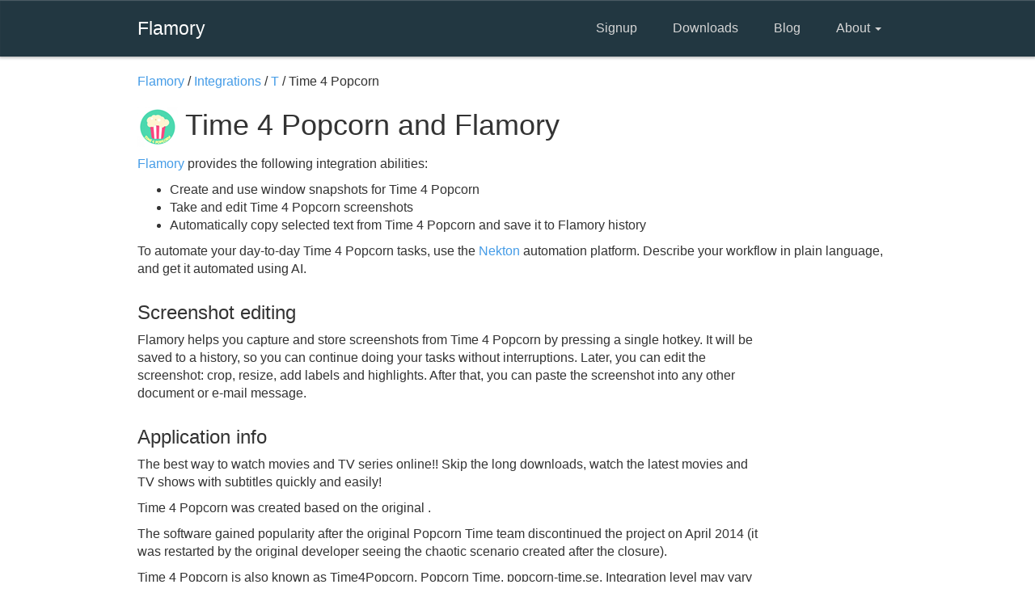

--- FILE ---
content_type: text/html; charset=utf-8
request_url: http://flamory.com/en/integrations/app/time-4-popcorn
body_size: 3295
content:
<!DOCTYPE html>
<html>
<head>
    <meta charset="utf-8"/>
    <meta name="viewport" content="width=device-width, initial-scale=1.0">
    <title>Time 4 Popcorn integration with Flamory</title>
    <link href="/Content/css?v=nBuBftBPHLUb9qYCwAlrx9Sdz1WV4E8iHDL01J7jum41" rel="stylesheet"/>

    <script src="/bundles/modernizr?v=inCVuEFe6J4Q07A0AcRsbJic_UE5MwpRMNGcOtk94TE1"></script>


    <script>
    (function(i, s, o, g, r, a, m) {
        i['GoogleAnalyticsObject'] = r;
        i[r] = i[r] || function() {
            (i[r].q = i[r].q || []).push(arguments)
        }, i[r].l = 1 * new Date();
        a = s.createElement(o),
            m = s.getElementsByTagName(o)[0];
        a.async = 1;
        a.src = g;
        m.parentNode.insertBefore(a, m)
    })(window, document, 'script', '//www.google-analytics.com/analytics.js', 'ga');

    ga('create', 'UA-58445559-1', 'auto');
    ga('require', 'linkid', 'linkid.js');
    ga('require', 'displayfeatures');
    ga('send', 'pageview');

</script>

<!-- Yandex.Metrika counter -->
<script type="text/javascript">
    (function (d, w, c) {
        (w[c] = w[c] || []).push(function () {
            try {
                w.yaCounter28163931 = new Ya.Metrika({
                    id: 28163931,
                    webvisor: true,
                    clickmap: true,
                    trackLinks: true,
                    accurateTrackBounce: true
                });
            } catch (e) { }
        });

        var n = d.getElementsByTagName("script")[0],
            s = d.createElement("script"),
            f = function () { n.parentNode.insertBefore(s, n); };
        s.type = "text/javascript";
        s.async = true;
        s.src = (d.location.protocol == "https:" ? "https:" : "http:") + "//mc.yandex.ru/metrika/watch.js";

        if (w.opera == "[object Opera]") {
            d.addEventListener("DOMContentLoaded", f, false);
        } else { f(); }
    })(document, window, "yandex_metrika_callbacks");
</script>
<noscript><div><img src="//mc.yandex.ru/watch/28163931" style="position:absolute; left:-9999px;" alt="" /></div></noscript>
<!-- /Yandex.Metrika counter -->

</head>
<body id="info">
    <header class="navbar navbar-inverse normal" role="banner">
        <div class="container">
            <div class="navbar-header">
                <button class="navbar-toggle" type="button" data-toggle="collapse" data-target=".bs-navbar-collapse">
                    <span class="icon-bar"></span>
                </button>


                <a href="//flamory.com" class="navbar-brand">Flamory</a>

            </div>

            <nav class="collapse navbar-collapse" role="navigation">
                <ul class="nav navbar-nav navbar-right">
                    <li>
                        <a href="https://flamory.com/en/signup">Signup</a>
                    </li>
                    <li>
                        <a href="http://flamory.com/en/download">Downloads</a>
                    </li>
                    <li>
                        <a href="http://blog.flamory.com" _target="blank">
                            Blog
                        </a>
                    </li>
                    <li class="dropdown">
                        <a href="#" class="dropdown-toggle" data-toggle="dropdown">
                            About <b class="caret"></b>
                        </a>

                        <ul class="dropdown-menu">
                            <li><a href="/">About Flamory</a></li>
                            <li><a href="/#Features">Features</a></li>
                            <li><a href="/en/integrations">App integrations</a></li>
                        </ul>
                    </li>
                </ul>
            </nav>
        </div>
    </header>

    

<div class="container">
    <div class="row">
        <div class="col-md-10 message">

            <span itemscope itemtype="http://data-vocabulary.org/Breadcrumb">
                <a href="/" itemprop="url">Flamory</a> /
            </span>

            <span itemscope itemtype="http://data-vocabulary.org/Breadcrumb">
                <a href="/en/integrations/list" itemprop="url">Integrations</a>  /
            </span>

            <span itemscope itemtype="http://data-vocabulary.org/Breadcrumb">
                <a href="/en/integrations/list/t" itemprop="url">T</a> /
            </span>

            Time 4 Popcorn
        </div>
    </div>

    <div class="row">
        <div class="col-md-12 message">
            <h1>
                    <img src="/content/intergration/apps/icons/time-4-popcorn.png" alt="Time 4 Popcorn logo"/>
                Time 4 Popcorn and Flamory
            </h1>
            <p>
                <a href="/">Flamory</a> provides the following integration abilities:
                <ul>
                    <li>
                        Create and use
                            window
                        snapshots for Time 4 Popcorn
                    </li>
                    <li>Take and edit Time 4 Popcorn screenshots</li>
                    <li>Automatically copy selected text from Time 4 Popcorn and save it to Flamory history</li>
                </ul>
            </p>
            <p>
                To automate your day-to-day Time 4 Popcorn tasks, use the <a href="https://nekton.ai">Nekton</a> automation platform.
                Describe your workflow in plain language, and get it automated using AI.
            </p>
        </div>
    </div>


    <div class="row">
        <div class="col-md-10 message">
            <h3>Screenshot editing</h3>
            <p>
                Flamory helps you capture and store screenshots from Time 4 Popcorn
                by pressing a single hotkey.
                It will be saved to a history, so you can continue doing your tasks without interruptions.
                Later, you can edit the screenshot: crop, resize, add labels and highlights.
                After that, you can paste the screenshot into any other document or e-mail message.
            </p>

        </div>
    </div>


    <div class="row">
        <div class="col-md-10 message">
            <h3>Application info</h3>
                <p>The best way to watch movies and TV series online!! Skip the long downloads, watch the latest movies and TV shows with subtitles quickly and easily! </p>
                <p>Time 4 Popcorn was created based on the original  . </p>
                <p>The software gained popularity after the original Popcorn Time team discontinued the project on April 2014 (it was restarted by the original developer seeing the chaotic scenario created after the closure). </p>

            <p>
                    <span>
                        Time 4 Popcorn is also known as Time4Popcorn, Popcorn Time, popcorn-time.se.
                    </span>

                Integration level may vary depending on the application version and other factors.

                Make sure that user are using recent version of
                    <span>Time 4 Popcorn.</span>

                Please <a href="/en/contact?Message=My%20Time%204%20Popcorn%20integration%20experience%3A" rel="nofollow">contact us</a>

                if you have different integration experience.
            </p>
        </div>
    </div>


    <div class="row" style="margin-top: 60px">
        <div class="col-md-10 message">
            <a href="/" class="button">
                Learn more about Flamory
            </a>
        </div>
    </div>
</div>





    <div id="footer">
        <div class="container">
            <div class="row">
                <div class="col-sm-3 copyright">
                    &copy; 2014 - 2025 Flamory Inc.
                </div>
                <div class="col-sm-9 right menu">
                    <ul>
                        <li>
                            <a href="http://blog.flamory.com" _target="blank">
                                Blog
                            </a>
                        </li>
                        <li>
                            <a href="//flamory.com">About</a>
                        </li>
                        <li><a href="/en/contact">Contact us</a></li>
                        <li><a href="/en/terms">Terms &amp; Conditions</a></li>
                        <li><a href="/en/contact?Message=Jobs%20question%3A">Jobs</a></li>
                        <li><a href="/en/contact?Message=Support%20question%3A">Support</a></li>
                    </ul>
                </div>
            </div>
        </div>
    </div>



    <script src="/bundles/jquery?v=8z6YzzH0c3lAT2R_qe2hLO3ZyowcuHmPA5RUiWrC6gU1"></script>

    <script src="/bundles/bootstrap?v=yETvf8pLWhHzv3z94vptvMTKyPor7zgoozDWd7Hrd7c1"></script>

    
    <script type="text/javascript">
        $(document).ready(function() {

            $(".fancybox").fancybox({
                openEffect: "none",
                closeEffect: "none"
            });
        });

    </script>


<script defer src="https://static.cloudflareinsights.com/beacon.min.js/vcd15cbe7772f49c399c6a5babf22c1241717689176015" integrity="sha512-ZpsOmlRQV6y907TI0dKBHq9Md29nnaEIPlkf84rnaERnq6zvWvPUqr2ft8M1aS28oN72PdrCzSjY4U6VaAw1EQ==" data-cf-beacon='{"version":"2024.11.0","token":"80cff1d23d474db3943537c9383953d6","r":1,"server_timing":{"name":{"cfCacheStatus":true,"cfEdge":true,"cfExtPri":true,"cfL4":true,"cfOrigin":true,"cfSpeedBrain":true},"location_startswith":null}}' crossorigin="anonymous"></script>
</body>
</html>

--- FILE ---
content_type: text/css; charset=utf-8
request_url: http://flamory.com/Content/css?v=nBuBftBPHLUb9qYCwAlrx9Sdz1WV4E8iHDL01J7jum41
body_size: 88108
content:
/* Minification failed. Returning unminified contents.
(6858,1): run-time error CSS1019: Unexpected token, found '0'
(6858,4): run-time error CSS1019: Unexpected token, found '}'
(8794,2): run-time error CSS1019: Unexpected token, found '@-moz-keyframes'
(8794,24): run-time error CSS1062: Expected semicolon or closing curly-brace, found '0%'
(8796,2): run-time error CSS1019: Unexpected token, found '@-webkit-keyframes'
(8796,27): run-time error CSS1062: Expected semicolon or closing curly-brace, found '0%'
(8800,2): run-time error CSS1019: Unexpected token, found '@-ms-keyframes'
(8800,23): run-time error CSS1062: Expected semicolon or closing curly-brace, found '0%'
(8802,2): run-time error CSS1019: Unexpected token, found '@keyframes'
(8802,19): run-time error CSS1062: Expected semicolon or closing curly-brace, found '0%'
 */
/*!
 * Bootstrap v3.3.1 (http://getbootstrap.com)
 * Copyright 2011-2014 Twitter, Inc.
 * Licensed under MIT (https://github.com/twbs/bootstrap/blob/master/LICENSE)
 *//*! normalize.css v3.0.2 | MIT License | git.io/normalize */html{font-family:sans-serif;-webkit-text-size-adjust:100%;-ms-text-size-adjust:100%}body{margin:0}article,aside,details,figcaption,figure,footer,header,hgroup,main,menu,nav,section,summary{display:block}audio,canvas,progress,video{display:inline-block;vertical-align:baseline}audio:not([controls]){display:none;height:0}[hidden],template{display:none}a{background-color:transparent}a:active,a:hover{outline:0}abbr[title]{border-bottom:1px dotted}b,strong{font-weight:700}dfn{font-style:italic}h1{margin:.67em 0;font-size:2em}mark{color:#000;background:#ff0}small{font-size:80%}sub,sup{position:relative;font-size:75%;line-height:0;vertical-align:baseline}sup{top:-.5em}sub{bottom:-.25em}img{border:0}svg:not(:root){overflow:hidden}figure{margin:1em 40px}hr{height:0;-webkit-box-sizing:content-box;-moz-box-sizing:content-box;box-sizing:content-box}pre{overflow:auto}code,kbd,pre,samp{font-family:monospace,monospace;font-size:1em}button,input,optgroup,select,textarea{margin:0;font:inherit;color:inherit}button{overflow:visible}button,select{text-transform:none}button,html input[type=button],input[type=reset],input[type=submit]{-webkit-appearance:button;cursor:pointer}button[disabled],html input[disabled]{cursor:default}button::-moz-focus-inner,input::-moz-focus-inner{padding:0;border:0}input{line-height:normal}input[type=checkbox],input[type=radio]{-webkit-box-sizing:border-box;-moz-box-sizing:border-box;box-sizing:border-box;padding:0}input[type=number]::-webkit-inner-spin-button,input[type=number]::-webkit-outer-spin-button{height:auto}input[type=search]{-webkit-box-sizing:content-box;-moz-box-sizing:content-box;box-sizing:content-box;-webkit-appearance:textfield}input[type=search]::-webkit-search-cancel-button,input[type=search]::-webkit-search-decoration{-webkit-appearance:none}fieldset{padding:.35em .625em .75em;margin:0 2px;border:1px solid silver}legend{padding:0;border:0}textarea{overflow:auto}optgroup{font-weight:700}table{border-spacing:0;border-collapse:collapse}td,th{padding: 12px;}/*! Source: https://github.com/h5bp/html5-boilerplate/blob/master/src/css/main.css */@media print{*,:before,:after{color:#000!important;text-shadow:none!important;background:transparent!important;-webkit-box-shadow:none!important;box-shadow:none!important}a,a:visited{text-decoration:underline}a[href]:after{content:" (" attr(href) ")"}abbr[title]:after{content:" (" attr(title) ")"}a[href^="#"]:after,a[href^="javascript:"]:after{content:""}pre,blockquote{border:1px solid #999;page-break-inside:avoid}thead{display:table-header-group}tr,img{page-break-inside:avoid}img{max-width:100%!important}p,h2,h3{orphans:3;widows:3}h2,h3{page-break-after:avoid}select{background:#fff!important}.navbar{display:none}.btn>.caret,.dropup>.btn>.caret{border-top-color:#000!important}.label{border:1px solid #000}.table{border-collapse:collapse!important}.table td,.table th{background-color:#fff!important}.table-bordered th,.table-bordered td{border:1px solid #ddd!important}}@font-face{font-family:'Glyphicons Halflings';src:url(../fonts/glyphicons-halflings-regular.eot);src:url(../fonts/glyphicons-halflings-regular.eot?#iefix) format('embedded-opentype'),url(../fonts/glyphicons-halflings-regular.woff) format('woff'),url(../fonts/glyphicons-halflings-regular.ttf) format('truetype'),url(../fonts/glyphicons-halflings-regular.svg#glyphicons_halflingsregular) format('svg')}.glyphicon{position:relative;top:1px;display:inline-block;font-family:'Glyphicons Halflings';font-style:normal;font-weight:400;line-height:1;-webkit-font-smoothing:antialiased;-moz-osx-font-smoothing:grayscale}.glyphicon-asterisk:before{content:"\2a"}.glyphicon-plus:before{content:"\2b"}.glyphicon-euro:before,.glyphicon-eur:before{content:"\20ac"}.glyphicon-minus:before{content:"\2212"}.glyphicon-cloud:before{content:"\2601"}.glyphicon-envelope:before{content:"\2709"}.glyphicon-pencil:before{content:"\270f"}.glyphicon-glass:before{content:"\e001"}.glyphicon-music:before{content:"\e002"}.glyphicon-search:before{content:"\e003"}.glyphicon-heart:before{content:"\e005"}.glyphicon-star:before{content:"\e006"}.glyphicon-star-empty:before{content:"\e007"}.glyphicon-user:before{content:"\e008"}.glyphicon-film:before{content:"\e009"}.glyphicon-th-large:before{content:"\e010"}.glyphicon-th:before{content:"\e011"}.glyphicon-th-list:before{content:"\e012"}.glyphicon-ok:before{content:"\e013"}.glyphicon-remove:before{content:"\e014"}.glyphicon-zoom-in:before{content:"\e015"}.glyphicon-zoom-out:before{content:"\e016"}.glyphicon-off:before{content:"\e017"}.glyphicon-signal:before{content:"\e018"}.glyphicon-cog:before{content:"\e019"}.glyphicon-trash:before{content:"\e020"}.glyphicon-home:before{content:"\e021"}.glyphicon-file:before{content:"\e022"}.glyphicon-time:before{content:"\e023"}.glyphicon-road:before{content:"\e024"}.glyphicon-download-alt:before{content:"\e025"}.glyphicon-download:before{content:"\e026"}.glyphicon-upload:before{content:"\e027"}.glyphicon-inbox:before{content:"\e028"}.glyphicon-play-circle:before{content:"\e029"}.glyphicon-repeat:before{content:"\e030"}.glyphicon-refresh:before{content:"\e031"}.glyphicon-list-alt:before{content:"\e032"}.glyphicon-lock:before{content:"\e033"}.glyphicon-flag:before{content:"\e034"}.glyphicon-headphones:before{content:"\e035"}.glyphicon-volume-off:before{content:"\e036"}.glyphicon-volume-down:before{content:"\e037"}.glyphicon-volume-up:before{content:"\e038"}.glyphicon-qrcode:before{content:"\e039"}.glyphicon-barcode:before{content:"\e040"}.glyphicon-tag:before{content:"\e041"}.glyphicon-tags:before{content:"\e042"}.glyphicon-book:before{content:"\e043"}.glyphicon-bookmark:before{content:"\e044"}.glyphicon-print:before{content:"\e045"}.glyphicon-camera:before{content:"\e046"}.glyphicon-font:before{content:"\e047"}.glyphicon-bold:before{content:"\e048"}.glyphicon-italic:before{content:"\e049"}.glyphicon-text-height:before{content:"\e050"}.glyphicon-text-width:before{content:"\e051"}.glyphicon-align-left:before{content:"\e052"}.glyphicon-align-center:before{content:"\e053"}.glyphicon-align-right:before{content:"\e054"}.glyphicon-align-justify:before{content:"\e055"}.glyphicon-list:before{content:"\e056"}.glyphicon-indent-left:before{content:"\e057"}.glyphicon-indent-right:before{content:"\e058"}.glyphicon-facetime-video:before{content:"\e059"}.glyphicon-picture:before{content:"\e060"}.glyphicon-map-marker:before{content:"\e062"}.glyphicon-adjust:before{content:"\e063"}.glyphicon-tint:before{content:"\e064"}.glyphicon-edit:before{content:"\e065"}.glyphicon-share:before{content:"\e066"}.glyphicon-check:before{content:"\e067"}.glyphicon-move:before{content:"\e068"}.glyphicon-step-backward:before{content:"\e069"}.glyphicon-fast-backward:before{content:"\e070"}.glyphicon-backward:before{content:"\e071"}.glyphicon-play:before{content:"\e072"}.glyphicon-pause:before{content:"\e073"}.glyphicon-stop:before{content:"\e074"}.glyphicon-forward:before{content:"\e075"}.glyphicon-fast-forward:before{content:"\e076"}.glyphicon-step-forward:before{content:"\e077"}.glyphicon-eject:before{content:"\e078"}.glyphicon-chevron-left:before{content:"\e079"}.glyphicon-chevron-right:before{content:"\e080"}.glyphicon-plus-sign:before{content:"\e081"}.glyphicon-minus-sign:before{content:"\e082"}.glyphicon-remove-sign:before{content:"\e083"}.glyphicon-ok-sign:before{content:"\e084"}.glyphicon-question-sign:before{content:"\e085"}.glyphicon-info-sign:before{content:"\e086"}.glyphicon-screenshot:before{content:"\e087"}.glyphicon-remove-circle:before{content:"\e088"}.glyphicon-ok-circle:before{content:"\e089"}.glyphicon-ban-circle:before{content:"\e090"}.glyphicon-arrow-left:before{content:"\e091"}.glyphicon-arrow-right:before{content:"\e092"}.glyphicon-arrow-up:before{content:"\e093"}.glyphicon-arrow-down:before{content:"\e094"}.glyphicon-share-alt:before{content:"\e095"}.glyphicon-resize-full:before{content:"\e096"}.glyphicon-resize-small:before{content:"\e097"}.glyphicon-exclamation-sign:before{content:"\e101"}.glyphicon-gift:before{content:"\e102"}.glyphicon-leaf:before{content:"\e103"}.glyphicon-fire:before{content:"\e104"}.glyphicon-eye-open:before{content:"\e105"}.glyphicon-eye-close:before{content:"\e106"}.glyphicon-warning-sign:before{content:"\e107"}.glyphicon-plane:before{content:"\e108"}.glyphicon-calendar:before{content:"\e109"}.glyphicon-random:before{content:"\e110"}.glyphicon-comment:before{content:"\e111"}.glyphicon-magnet:before{content:"\e112"}.glyphicon-chevron-up:before{content:"\e113"}.glyphicon-chevron-down:before{content:"\e114"}.glyphicon-retweet:before{content:"\e115"}.glyphicon-shopping-cart:before{content:"\e116"}.glyphicon-folder-close:before{content:"\e117"}.glyphicon-folder-open:before{content:"\e118"}.glyphicon-resize-vertical:before{content:"\e119"}.glyphicon-resize-horizontal:before{content:"\e120"}.glyphicon-hdd:before{content:"\e121"}.glyphicon-bullhorn:before{content:"\e122"}.glyphicon-bell:before{content:"\e123"}.glyphicon-certificate:before{content:"\e124"}.glyphicon-thumbs-up:before{content:"\e125"}.glyphicon-thumbs-down:before{content:"\e126"}.glyphicon-hand-right:before{content:"\e127"}.glyphicon-hand-left:before{content:"\e128"}.glyphicon-hand-up:before{content:"\e129"}.glyphicon-hand-down:before{content:"\e130"}.glyphicon-circle-arrow-right:before{content:"\e131"}.glyphicon-circle-arrow-left:before{content:"\e132"}.glyphicon-circle-arrow-up:before{content:"\e133"}.glyphicon-circle-arrow-down:before{content:"\e134"}.glyphicon-globe:before{content:"\e135"}.glyphicon-wrench:before{content:"\e136"}.glyphicon-tasks:before{content:"\e137"}.glyphicon-filter:before{content:"\e138"}.glyphicon-briefcase:before{content:"\e139"}.glyphicon-fullscreen:before{content:"\e140"}.glyphicon-dashboard:before{content:"\e141"}.glyphicon-paperclip:before{content:"\e142"}.glyphicon-heart-empty:before{content:"\e143"}.glyphicon-link:before{content:"\e144"}.glyphicon-phone:before{content:"\e145"}.glyphicon-pushpin:before{content:"\e146"}.glyphicon-usd:before{content:"\e148"}.glyphicon-gbp:before{content:"\e149"}.glyphicon-sort:before{content:"\e150"}.glyphicon-sort-by-alphabet:before{content:"\e151"}.glyphicon-sort-by-alphabet-alt:before{content:"\e152"}.glyphicon-sort-by-order:before{content:"\e153"}.glyphicon-sort-by-order-alt:before{content:"\e154"}.glyphicon-sort-by-attributes:before{content:"\e155"}.glyphicon-sort-by-attributes-alt:before{content:"\e156"}.glyphicon-unchecked:before{content:"\e157"}.glyphicon-expand:before{content:"\e158"}.glyphicon-collapse-down:before{content:"\e159"}.glyphicon-collapse-up:before{content:"\e160"}.glyphicon-log-in:before{content:"\e161"}.glyphicon-flash:before{content:"\e162"}.glyphicon-log-out:before{content:"\e163"}.glyphicon-new-window:before{content:"\e164"}.glyphicon-record:before{content:"\e165"}.glyphicon-save:before{content:"\e166"}.glyphicon-open:before{content:"\e167"}.glyphicon-saved:before{content:"\e168"}.glyphicon-import:before{content:"\e169"}.glyphicon-export:before{content:"\e170"}.glyphicon-send:before{content:"\e171"}.glyphicon-floppy-disk:before{content:"\e172"}.glyphicon-floppy-saved:before{content:"\e173"}.glyphicon-floppy-remove:before{content:"\e174"}.glyphicon-floppy-save:before{content:"\e175"}.glyphicon-floppy-open:before{content:"\e176"}.glyphicon-credit-card:before{content:"\e177"}.glyphicon-transfer:before{content:"\e178"}.glyphicon-cutlery:before{content:"\e179"}.glyphicon-header:before{content:"\e180"}.glyphicon-compressed:before{content:"\e181"}.glyphicon-earphone:before{content:"\e182"}.glyphicon-phone-alt:before{content:"\e183"}.glyphicon-tower:before{content:"\e184"}.glyphicon-stats:before{content:"\e185"}.glyphicon-sd-video:before{content:"\e186"}.glyphicon-hd-video:before{content:"\e187"}.glyphicon-subtitles:before{content:"\e188"}.glyphicon-sound-stereo:before{content:"\e189"}.glyphicon-sound-dolby:before{content:"\e190"}.glyphicon-sound-5-1:before{content:"\e191"}.glyphicon-sound-6-1:before{content:"\e192"}.glyphicon-sound-7-1:before{content:"\e193"}.glyphicon-copyright-mark:before{content:"\e194"}.glyphicon-registration-mark:before{content:"\e195"}.glyphicon-cloud-download:before{content:"\e197"}.glyphicon-cloud-upload:before{content:"\e198"}.glyphicon-tree-conifer:before{content:"\e199"}.glyphicon-tree-deciduous:before{content:"\e200"}*{-webkit-box-sizing:border-box;-moz-box-sizing:border-box;box-sizing:border-box}:before,:after{-webkit-box-sizing:border-box;-moz-box-sizing:border-box;box-sizing:border-box}html{font-size:10px;-webkit-tap-highlight-color:rgba(0,0,0,0)}body{font-family:"Helvetica Neue",Helvetica,Arial,sans-serif;font-size: 16px;line-height:1.42857143;color:#333;background-color:#fff}input,button,select,textarea{font-family:inherit;font-size:inherit;line-height:inherit}a{color:#337ab7;text-decoration:none}a:hover,a:focus{color:#23527c;text-decoration:underline}a:focus{outline:thin dotted;outline:5px auto -webkit-focus-ring-color;outline-offset:-2px}figure{margin:0}img{vertical-align:middle}.img-responsive,.thumbnail>img,.thumbnail a>img,.carousel-inner>.item>img,.carousel-inner>.item>a>img{display:block;max-width:100%;height:auto}.img-rounded{border-radius:6px}.img-thumbnail{display:inline-block;max-width:100%;height:auto;padding:4px;line-height:1.42857143;background-color:#fff;border:1px solid #ddd;border-radius:4px;-webkit-transition:all .2s ease-in-out;-o-transition:all .2s ease-in-out;transition:all .2s ease-in-out}.img-circle{border-radius:50%}hr{margin-top:20px;margin-bottom:20px;border:0;border-top:1px solid #eee}.sr-only{position:absolute;width:1px;height:1px;padding:0;margin:-1px;overflow:hidden;clip:rect(0,0,0,0);border:0}.sr-only-focusable:active,.sr-only-focusable:focus{position:static;width:auto;height:auto;margin:0;overflow:visible;clip:auto}h1,h2,h3,h4,h5,h6,.h1,.h2,.h3,.h4,.h5,.h6{font-family:inherit;font-weight:500;line-height:1.1;color:inherit}h1 small,h2 small,h3 small,h4 small,h5 small,h6 small,.h1 small,.h2 small,.h3 small,.h4 small,.h5 small,.h6 small,h1 .small,h2 .small,h3 .small,h4 .small,h5 .small,h6 .small,.h1 .small,.h2 .small,.h3 .small,.h4 .small,.h5 .small,.h6 .small{font-weight:400;line-height:1;color:#777}h1,.h1,h2,.h2,h3,.h3{margin-top:20px;margin-bottom:10px}h1 small,.h1 small,h2 small,.h2 small,h3 small,.h3 small,h1 .small,.h1 .small,h2 .small,.h2 .small,h3 .small,.h3 .small{font-size:65%}h4,.h4,h5,.h5,h6,.h6{margin-top:10px;margin-bottom:10px}h4 small,.h4 small,h5 small,.h5 small,h6 small,.h6 small,h4 .small,.h4 .small,h5 .small,.h5 .small,h6 .small,.h6 .small{font-size:75%}h1,.h1{font-size:36px}h2,.h2{font-size:30px}h3,.h3{font-size:24px}h4,.h4{font-size:18px}h5,.h5{font-size:14px}h6,.h6{font-size:12px}p{margin:0 0 10px}.lead{margin-bottom:20px;font-size:16px;font-weight:300;line-height:1.4}@media (min-width:768px){.lead{font-size:21px}}small,.small{font-size:85%}mark,.mark{padding:.2em;background-color:#fcf8e3}.text-left{text-align:left}.text-right{text-align:right}.text-center{text-align:center}.text-justify{text-align:justify}.text-nowrap{white-space:nowrap}.text-lowercase{text-transform:lowercase}.text-uppercase{text-transform:uppercase}.text-capitalize{text-transform:capitalize}.text-muted{color:#777}.text-primary{color:#337ab7}a.text-primary:hover{color:#286090}.text-success{color:#3c763d}a.text-success:hover{color:#2b542c}.text-info{color:#31708f}a.text-info:hover{color:#245269}.text-warning{color:#8a6d3b}a.text-warning:hover{color:#66512c}.text-danger{color:#a94442}a.text-danger:hover{color:#843534}.bg-primary{color:#fff;background-color:#337ab7}a.bg-primary:hover{background-color:#286090}.bg-success{background-color:#dff0d8}a.bg-success:hover{background-color:#c1e2b3}.bg-info{background-color:#d9edf7}a.bg-info:hover{background-color:#afd9ee}.bg-warning{background-color:#fcf8e3}a.bg-warning:hover{background-color:#f7ecb5}.bg-danger{background-color:#f2dede}a.bg-danger:hover{background-color:#e4b9b9}.page-header{padding-bottom:9px;margin:40px 0 20px;border-bottom:1px solid #eee}ul,ol{margin-top:0;margin-bottom:10px}ul ul,ol ul,ul ol,ol ol{margin-bottom:0}.list-unstyled{padding-left:0;list-style:none}.list-inline{padding-left:0;margin-left:-5px;list-style:none}.list-inline>li{display:inline-block;padding-right:5px;padding-left:5px}dl{margin-top:0;margin-bottom:20px}dt,dd{line-height:1.42857143}dt{font-weight:700}dd{margin-left:0}@media (min-width:768px){.dl-horizontal dt{float:left;width:160px;overflow:hidden;clear:left;text-align:right;text-overflow:ellipsis;white-space:nowrap}.dl-horizontal dd{margin-left:180px}}abbr[title],abbr[data-original-title]{cursor:help;border-bottom:1px dotted #777}.initialism{font-size:90%;text-transform:uppercase}blockquote{padding:10px 20px;margin:0 0 20px;font-size:17.5px;border-left:5px solid #eee}blockquote p:last-child,blockquote ul:last-child,blockquote ol:last-child{margin-bottom:0}blockquote footer,blockquote small,blockquote .small{display:block;font-size:80%;line-height:1.42857143;color:#777}blockquote footer:before,blockquote small:before,blockquote .small:before{content:'\2014 \00A0'}.blockquote-reverse,blockquote.pull-right{padding-right:15px;padding-left:0;text-align:right;border-right:5px solid #eee;border-left:0}.blockquote-reverse footer:before,blockquote.pull-right footer:before,.blockquote-reverse small:before,blockquote.pull-right small:before,.blockquote-reverse .small:before,blockquote.pull-right .small:before{content:''}.blockquote-reverse footer:after,blockquote.pull-right footer:after,.blockquote-reverse small:after,blockquote.pull-right small:after,.blockquote-reverse .small:after,blockquote.pull-right .small:after{content:'\00A0 \2014'}address{margin-bottom:20px;font-style:normal;line-height:1.42857143}code,kbd,pre,samp{font-family:Menlo,Monaco,Consolas,"Courier New",monospace}code{padding:2px 4px;font-size:90%;color:#c7254e;background-color:#f9f2f4;border-radius:4px}kbd{padding:2px 4px;font-size:90%;color:#fff;background-color:#333;border-radius:3px;-webkit-box-shadow:inset 0 -1px 0 rgba(0,0,0,.25);box-shadow:inset 0 -1px 0 rgba(0,0,0,.25)}kbd kbd{padding:0;font-size:100%;font-weight:700;-webkit-box-shadow:none;box-shadow:none}pre{display:block;padding:9.5px;margin:0 0 10px;font-size:13px;line-height:1.42857143;color:#333;word-break:break-all;word-wrap:break-word;background-color:#f5f5f5;border:1px solid #ccc;border-radius:4px}pre code{padding:0;font-size:inherit;color:inherit;white-space:pre-wrap;background-color:transparent;border-radius:0}.pre-scrollable{max-height:340px;overflow-y:scroll}.container{padding-right:15px;padding-left:15px;margin-right:auto;margin-left:auto}@media (min-width:768px){.container{width:750px}}@media (min-width:992px){.container{width:970px}}@media (min-width:1200px){.container{width:1170px}}.container-fluid{padding-right:15px;padding-left:15px;margin-right:auto;margin-left:auto}.row{margin-right:-15px;margin-left:-15px}.col-xs-1,.col-sm-1,.col-md-1,.col-lg-1,.col-xs-2,.col-sm-2,.col-md-2,.col-lg-2,.col-xs-3,.col-sm-3,.col-md-3,.col-lg-3,.col-xs-4,.col-sm-4,.col-md-4,.col-lg-4,.col-xs-5,.col-sm-5,.col-md-5,.col-lg-5,.col-xs-6,.col-sm-6,.col-md-6,.col-lg-6,.col-xs-7,.col-sm-7,.col-md-7,.col-lg-7,.col-xs-8,.col-sm-8,.col-md-8,.col-lg-8,.col-xs-9,.col-sm-9,.col-md-9,.col-lg-9,.col-xs-10,.col-sm-10,.col-md-10,.col-lg-10,.col-xs-11,.col-sm-11,.col-md-11,.col-lg-11,.col-xs-12,.col-sm-12,.col-md-12,.col-lg-12{position:relative;min-height:1px;padding-right:15px;padding-left:15px}.col-xs-1,.col-xs-2,.col-xs-3,.col-xs-4,.col-xs-5,.col-xs-6,.col-xs-7,.col-xs-8,.col-xs-9,.col-xs-10,.col-xs-11,.col-xs-12{float:left}.col-xs-12{width:100%}.col-xs-11{width:91.66666667%}.col-xs-10{width:83.33333333%}.col-xs-9{width:75%}.col-xs-8{width:66.66666667%}.col-xs-7{width:58.33333333%}.col-xs-6{width:50%}.col-xs-5{width:41.66666667%}.col-xs-4{width:33.33333333%}.col-xs-3{width:25%}.col-xs-2{width:16.66666667%}.col-xs-1{width:8.33333333%}.col-xs-pull-12{right:100%}.col-xs-pull-11{right:91.66666667%}.col-xs-pull-10{right:83.33333333%}.col-xs-pull-9{right:75%}.col-xs-pull-8{right:66.66666667%}.col-xs-pull-7{right:58.33333333%}.col-xs-pull-6{right:50%}.col-xs-pull-5{right:41.66666667%}.col-xs-pull-4{right:33.33333333%}.col-xs-pull-3{right:25%}.col-xs-pull-2{right:16.66666667%}.col-xs-pull-1{right:8.33333333%}.col-xs-pull-0{right:auto}.col-xs-push-12{left:100%}.col-xs-push-11{left:91.66666667%}.col-xs-push-10{left:83.33333333%}.col-xs-push-9{left:75%}.col-xs-push-8{left:66.66666667%}.col-xs-push-7{left:58.33333333%}.col-xs-push-6{left:50%}.col-xs-push-5{left:41.66666667%}.col-xs-push-4{left:33.33333333%}.col-xs-push-3{left:25%}.col-xs-push-2{left:16.66666667%}.col-xs-push-1{left:8.33333333%}.col-xs-push-0{left:auto}.col-xs-offset-12{margin-left:100%}.col-xs-offset-11{margin-left:91.66666667%}.col-xs-offset-10{margin-left:83.33333333%}.col-xs-offset-9{margin-left:75%}.col-xs-offset-8{margin-left:66.66666667%}.col-xs-offset-7{margin-left:58.33333333%}.col-xs-offset-6{margin-left:50%}.col-xs-offset-5{margin-left:41.66666667%}.col-xs-offset-4{margin-left:33.33333333%}.col-xs-offset-3{margin-left:25%}.col-xs-offset-2{margin-left:16.66666667%}.col-xs-offset-1{margin-left:8.33333333%}.col-xs-offset-0{margin-left:0}@media (min-width:768px){.col-sm-1,.col-sm-2,.col-sm-3,.col-sm-4,.col-sm-5,.col-sm-6,.col-sm-7,.col-sm-8,.col-sm-9,.col-sm-10,.col-sm-11,.col-sm-12{float:left}.col-sm-12{width:100%}.col-sm-11{width:91.66666667%}.col-sm-10{width:83.33333333%}.col-sm-9{width:75%}.col-sm-8{width:66.66666667%}.col-sm-7{width:58.33333333%}.col-sm-6{width:50%}.col-sm-5{width:41.66666667%}.col-sm-4{width:33.33333333%}.col-sm-3{width:25%}.col-sm-2{width:16.66666667%}.col-sm-1{width:8.33333333%}.col-sm-pull-12{right:100%}.col-sm-pull-11{right:91.66666667%}.col-sm-pull-10{right:83.33333333%}.col-sm-pull-9{right:75%}.col-sm-pull-8{right:66.66666667%}.col-sm-pull-7{right:58.33333333%}.col-sm-pull-6{right:50%}.col-sm-pull-5{right:41.66666667%}.col-sm-pull-4{right:33.33333333%}.col-sm-pull-3{right:25%}.col-sm-pull-2{right:16.66666667%}.col-sm-pull-1{right:8.33333333%}.col-sm-pull-0{right:auto}.col-sm-push-12{left:100%}.col-sm-push-11{left:91.66666667%}.col-sm-push-10{left:83.33333333%}.col-sm-push-9{left:75%}.col-sm-push-8{left:66.66666667%}.col-sm-push-7{left:58.33333333%}.col-sm-push-6{left:50%}.col-sm-push-5{left:41.66666667%}.col-sm-push-4{left:33.33333333%}.col-sm-push-3{left:25%}.col-sm-push-2{left:16.66666667%}.col-sm-push-1{left:8.33333333%}.col-sm-push-0{left:auto}.col-sm-offset-12{margin-left:100%}.col-sm-offset-11{margin-left:91.66666667%}.col-sm-offset-10{margin-left:83.33333333%}.col-sm-offset-9{margin-left:75%}.col-sm-offset-8{margin-left:66.66666667%}.col-sm-offset-7{margin-left:58.33333333%}.col-sm-offset-6{margin-left:50%}.col-sm-offset-5{margin-left:41.66666667%}.col-sm-offset-4{margin-left:33.33333333%}.col-sm-offset-3{margin-left:25%}.col-sm-offset-2{margin-left:16.66666667%}.col-sm-offset-1{margin-left:8.33333333%}.col-sm-offset-0{margin-left:0}}@media (min-width:992px){.col-md-1,.col-md-2,.col-md-3,.col-md-4,.col-md-5,.col-md-6,.col-md-7,.col-md-8,.col-md-9,.col-md-10,.col-md-11,.col-md-12{float:left}.col-md-12{width:100%}.col-md-11{width:91.66666667%}.col-md-10{width:83.33333333%}.col-md-9{width:75%}.col-md-8{width:66.66666667%}.col-md-7{width:58.33333333%}.col-md-6{width:50%}.col-md-5{width:41.66666667%}.col-md-4{width:33.33333333%}.col-md-3{width:25%}.col-md-2{width:16.66666667%}.col-md-1{width:8.33333333%}.col-md-pull-12{right:100%}.col-md-pull-11{right:91.66666667%}.col-md-pull-10{right:83.33333333%}.col-md-pull-9{right:75%}.col-md-pull-8{right:66.66666667%}.col-md-pull-7{right:58.33333333%}.col-md-pull-6{right:50%}.col-md-pull-5{right:41.66666667%}.col-md-pull-4{right:33.33333333%}.col-md-pull-3{right:25%}.col-md-pull-2{right:16.66666667%}.col-md-pull-1{right:8.33333333%}.col-md-pull-0{right:auto}.col-md-push-12{left:100%}.col-md-push-11{left:91.66666667%}.col-md-push-10{left:83.33333333%}.col-md-push-9{left:75%}.col-md-push-8{left:66.66666667%}.col-md-push-7{left:58.33333333%}.col-md-push-6{left:50%}.col-md-push-5{left:41.66666667%}.col-md-push-4{left:33.33333333%}.col-md-push-3{left:25%}.col-md-push-2{left:16.66666667%}.col-md-push-1{left:8.33333333%}.col-md-push-0{left:auto}.col-md-offset-12{margin-left:100%}.col-md-offset-11{margin-left:91.66666667%}.col-md-offset-10{margin-left:83.33333333%}.col-md-offset-9{margin-left:75%}.col-md-offset-8{margin-left:66.66666667%}.col-md-offset-7{margin-left:58.33333333%}.col-md-offset-6{margin-left:50%}.col-md-offset-5{margin-left:41.66666667%}.col-md-offset-4{margin-left:33.33333333%}.col-md-offset-3{margin-left:25%}.col-md-offset-2{margin-left:16.66666667%}.col-md-offset-1{margin-left:8.33333333%}.col-md-offset-0{margin-left:0}}@media (min-width:1200px){.col-lg-1,.col-lg-2,.col-lg-3,.col-lg-4,.col-lg-5,.col-lg-6,.col-lg-7,.col-lg-8,.col-lg-9,.col-lg-10,.col-lg-11,.col-lg-12{float:left}.col-lg-12{width:100%}.col-lg-11{width:91.66666667%}.col-lg-10{width:83.33333333%}.col-lg-9{width:75%}.col-lg-8{width:66.66666667%}.col-lg-7{width:58.33333333%}.col-lg-6{width:50%}.col-lg-5{width:41.66666667%}.col-lg-4{width:33.33333333%}.col-lg-3{width:25%}.col-lg-2{width:16.66666667%}.col-lg-1{width:8.33333333%}.col-lg-pull-12{right:100%}.col-lg-pull-11{right:91.66666667%}.col-lg-pull-10{right:83.33333333%}.col-lg-pull-9{right:75%}.col-lg-pull-8{right:66.66666667%}.col-lg-pull-7{right:58.33333333%}.col-lg-pull-6{right:50%}.col-lg-pull-5{right:41.66666667%}.col-lg-pull-4{right:33.33333333%}.col-lg-pull-3{right:25%}.col-lg-pull-2{right:16.66666667%}.col-lg-pull-1{right:8.33333333%}.col-lg-pull-0{right:auto}.col-lg-push-12{left:100%}.col-lg-push-11{left:91.66666667%}.col-lg-push-10{left:83.33333333%}.col-lg-push-9{left:75%}.col-lg-push-8{left:66.66666667%}.col-lg-push-7{left:58.33333333%}.col-lg-push-6{left:50%}.col-lg-push-5{left:41.66666667%}.col-lg-push-4{left:33.33333333%}.col-lg-push-3{left:25%}.col-lg-push-2{left:16.66666667%}.col-lg-push-1{left:8.33333333%}.col-lg-push-0{left:auto}.col-lg-offset-12{margin-left:100%}.col-lg-offset-11{margin-left:91.66666667%}.col-lg-offset-10{margin-left:83.33333333%}.col-lg-offset-9{margin-left:75%}.col-lg-offset-8{margin-left:66.66666667%}.col-lg-offset-7{margin-left:58.33333333%}.col-lg-offset-6{margin-left:50%}.col-lg-offset-5{margin-left:41.66666667%}.col-lg-offset-4{margin-left:33.33333333%}.col-lg-offset-3{margin-left:25%}.col-lg-offset-2{margin-left:16.66666667%}.col-lg-offset-1{margin-left:8.33333333%}.col-lg-offset-0{margin-left:0}}table{background-color:transparent}caption{padding-top:8px;padding-bottom:8px;color:#777;text-align:left}th{text-align:left}.table{width:100%;max-width:100%;margin-bottom:20px}.table>thead>tr>th,.table>tbody>tr>th,.table>tfoot>tr>th,.table>thead>tr>td,.table>tbody>tr>td,.table>tfoot>tr>td{padding:8px;line-height:1.42857143;vertical-align:top;border-top:1px solid #ddd}.table>thead>tr>th{vertical-align:bottom;border-bottom:2px solid #ddd}.table>caption+thead>tr:first-child>th,.table>colgroup+thead>tr:first-child>th,.table>thead:first-child>tr:first-child>th,.table>caption+thead>tr:first-child>td,.table>colgroup+thead>tr:first-child>td,.table>thead:first-child>tr:first-child>td{border-top:0}.table>tbody+tbody{border-top:2px solid #ddd}.table .table{background-color:#fff}.table-condensed>thead>tr>th,.table-condensed>tbody>tr>th,.table-condensed>tfoot>tr>th,.table-condensed>thead>tr>td,.table-condensed>tbody>tr>td,.table-condensed>tfoot>tr>td{padding:5px}.table-bordered{border:1px solid #ddd}.table-bordered>thead>tr>th,.table-bordered>tbody>tr>th,.table-bordered>tfoot>tr>th,.table-bordered>thead>tr>td,.table-bordered>tbody>tr>td,.table-bordered>tfoot>tr>td{border:1px solid #ddd}.table-bordered>thead>tr>th,.table-bordered>thead>tr>td{border-bottom-width:2px}.table-striped>tbody>tr:nth-child(odd){background-color:#f9f9f9}.table-hover>tbody>tr:hover{background-color:#f5f5f5}table col[class*=col-]{position:static;display:table-column;float:none}table td[class*=col-],table th[class*=col-]{position:static;display:table-cell;float:none}.table>thead>tr>td.active,.table>tbody>tr>td.active,.table>tfoot>tr>td.active,.table>thead>tr>th.active,.table>tbody>tr>th.active,.table>tfoot>tr>th.active,.table>thead>tr.active>td,.table>tbody>tr.active>td,.table>tfoot>tr.active>td,.table>thead>tr.active>th,.table>tbody>tr.active>th,.table>tfoot>tr.active>th{background-color:#f5f5f5}.table-hover>tbody>tr>td.active:hover,.table-hover>tbody>tr>th.active:hover,.table-hover>tbody>tr.active:hover>td,.table-hover>tbody>tr:hover>.active,.table-hover>tbody>tr.active:hover>th{background-color:#e8e8e8}.table>thead>tr>td.success,.table>tbody>tr>td.success,.table>tfoot>tr>td.success,.table>thead>tr>th.success,.table>tbody>tr>th.success,.table>tfoot>tr>th.success,.table>thead>tr.success>td,.table>tbody>tr.success>td,.table>tfoot>tr.success>td,.table>thead>tr.success>th,.table>tbody>tr.success>th,.table>tfoot>tr.success>th{background-color:#dff0d8}.table-hover>tbody>tr>td.success:hover,.table-hover>tbody>tr>th.success:hover,.table-hover>tbody>tr.success:hover>td,.table-hover>tbody>tr:hover>.success,.table-hover>tbody>tr.success:hover>th{background-color:#d0e9c6}.table>thead>tr>td.info,.table>tbody>tr>td.info,.table>tfoot>tr>td.info,.table>thead>tr>th.info,.table>tbody>tr>th.info,.table>tfoot>tr>th.info,.table>thead>tr.info>td,.table>tbody>tr.info>td,.table>tfoot>tr.info>td,.table>thead>tr.info>th,.table>tbody>tr.info>th,.table>tfoot>tr.info>th{background-color:#d9edf7}.table-hover>tbody>tr>td.info:hover,.table-hover>tbody>tr>th.info:hover,.table-hover>tbody>tr.info:hover>td,.table-hover>tbody>tr:hover>.info,.table-hover>tbody>tr.info:hover>th{background-color:#c4e3f3}.table>thead>tr>td.warning,.table>tbody>tr>td.warning,.table>tfoot>tr>td.warning,.table>thead>tr>th.warning,.table>tbody>tr>th.warning,.table>tfoot>tr>th.warning,.table>thead>tr.warning>td,.table>tbody>tr.warning>td,.table>tfoot>tr.warning>td,.table>thead>tr.warning>th,.table>tbody>tr.warning>th,.table>tfoot>tr.warning>th{background-color:#fcf8e3}.table-hover>tbody>tr>td.warning:hover,.table-hover>tbody>tr>th.warning:hover,.table-hover>tbody>tr.warning:hover>td,.table-hover>tbody>tr:hover>.warning,.table-hover>tbody>tr.warning:hover>th{background-color:#faf2cc}.table>thead>tr>td.danger,.table>tbody>tr>td.danger,.table>tfoot>tr>td.danger,.table>thead>tr>th.danger,.table>tbody>tr>th.danger,.table>tfoot>tr>th.danger,.table>thead>tr.danger>td,.table>tbody>tr.danger>td,.table>tfoot>tr.danger>td,.table>thead>tr.danger>th,.table>tbody>tr.danger>th,.table>tfoot>tr.danger>th{background-color:#f2dede}.table-hover>tbody>tr>td.danger:hover,.table-hover>tbody>tr>th.danger:hover,.table-hover>tbody>tr.danger:hover>td,.table-hover>tbody>tr:hover>.danger,.table-hover>tbody>tr.danger:hover>th{background-color:#ebcccc}.table-responsive{min-height:.01%;overflow-x:auto}@media screen and (max-width:767px){.table-responsive{width:100%;margin-bottom:15px;overflow-y:hidden;-ms-overflow-style:-ms-autohiding-scrollbar;border:1px solid #ddd}.table-responsive>.table{margin-bottom:0}.table-responsive>.table>thead>tr>th,.table-responsive>.table>tbody>tr>th,.table-responsive>.table>tfoot>tr>th,.table-responsive>.table>thead>tr>td,.table-responsive>.table>tbody>tr>td,.table-responsive>.table>tfoot>tr>td{white-space:nowrap}.table-responsive>.table-bordered{border:0}.table-responsive>.table-bordered>thead>tr>th:first-child,.table-responsive>.table-bordered>tbody>tr>th:first-child,.table-responsive>.table-bordered>tfoot>tr>th:first-child,.table-responsive>.table-bordered>thead>tr>td:first-child,.table-responsive>.table-bordered>tbody>tr>td:first-child,.table-responsive>.table-bordered>tfoot>tr>td:first-child{border-left:0}.table-responsive>.table-bordered>thead>tr>th:last-child,.table-responsive>.table-bordered>tbody>tr>th:last-child,.table-responsive>.table-bordered>tfoot>tr>th:last-child,.table-responsive>.table-bordered>thead>tr>td:last-child,.table-responsive>.table-bordered>tbody>tr>td:last-child,.table-responsive>.table-bordered>tfoot>tr>td:last-child{border-right:0}.table-responsive>.table-bordered>tbody>tr:last-child>th,.table-responsive>.table-bordered>tfoot>tr:last-child>th,.table-responsive>.table-bordered>tbody>tr:last-child>td,.table-responsive>.table-bordered>tfoot>tr:last-child>td{border-bottom:0}}fieldset{min-width:0;padding:0;margin:0;border:0}legend{display:block;width:100%;padding:0;margin-bottom:20px;font-size:21px;line-height:inherit;color:#333;border:0;border-bottom:1px solid #e5e5e5}label{display:inline-block;max-width:100%;margin-bottom:5px;font-weight:700}input[type=search]{-webkit-box-sizing:border-box;-moz-box-sizing:border-box;box-sizing:border-box}input[type=radio],input[type=checkbox]{margin:4px 0 0;margin-top:1px \9;line-height:normal}input[type=file]{display:block}input[type=range]{display:block;width:100%}select[multiple],select[size]{height:auto}input[type=file]:focus,input[type=radio]:focus,input[type=checkbox]:focus{outline:thin dotted;outline:5px auto -webkit-focus-ring-color;outline-offset:-2px}output{display:block;padding-top:7px;font-size:14px;line-height:1.42857143;color:#555}.form-control{display:block;width:100%;height:34px;padding:6px 12px;font-size:14px;line-height:1.42857143;color:#555;background-color:#fff;background-image:none;border:1px solid #ccc;border-radius:4px;-webkit-box-shadow:inset 0 1px 1px rgba(0,0,0,.075);box-shadow:inset 0 1px 1px rgba(0,0,0,.075);-webkit-transition:border-color ease-in-out .15s,-webkit-box-shadow ease-in-out .15s;-o-transition:border-color ease-in-out .15s,box-shadow ease-in-out .15s;transition:border-color ease-in-out .15s,box-shadow ease-in-out .15s}.form-control:focus{border-color:#66afe9;outline:0;-webkit-box-shadow:inset 0 1px 1px rgba(0,0,0,.075),0 0 8px rgba(102,175,233,.6);box-shadow:inset 0 1px 1px rgba(0,0,0,.075),0 0 8px rgba(102,175,233,.6)}.form-control::-moz-placeholder{color:#999;opacity:1}.form-control:-ms-input-placeholder{color:#999}.form-control::-webkit-input-placeholder{color:#999}.form-control[disabled],.form-control[readonly],fieldset[disabled] .form-control{cursor:not-allowed;background-color:#eee;opacity:1}textarea.form-control{height:auto}input[type=search]{-webkit-appearance:none}@media screen and (-webkit-min-device-pixel-ratio:0){input[type=date],input[type=time],input[type=datetime-local],input[type=month]{line-height:34px}input[type=date].input-sm,input[type=time].input-sm,input[type=datetime-local].input-sm,input[type=month].input-sm{line-height:30px}input[type=date].input-lg,input[type=time].input-lg,input[type=datetime-local].input-lg,input[type=month].input-lg{line-height:46px}}.form-group{margin-bottom:15px}.radio,.checkbox{position:relative;display:block;margin-top:10px;margin-bottom:10px}.radio label,.checkbox label{min-height:20px;padding-left:20px;margin-bottom:0;font-weight:400;cursor:pointer}.radio input[type=radio],.radio-inline input[type=radio],.checkbox input[type=checkbox],.checkbox-inline input[type=checkbox]{position:absolute;margin-top:4px \9;margin-left:-20px}.radio+.radio,.checkbox+.checkbox{margin-top:-5px}.radio-inline,.checkbox-inline{display:inline-block;padding-left:20px;margin-bottom:0;font-weight:400;vertical-align:middle;cursor:pointer}.radio-inline+.radio-inline,.checkbox-inline+.checkbox-inline{margin-top:0;margin-left:10px}input[type=radio][disabled],input[type=checkbox][disabled],input[type=radio].disabled,input[type=checkbox].disabled,fieldset[disabled] input[type=radio],fieldset[disabled] input[type=checkbox]{cursor:not-allowed}.radio-inline.disabled,.checkbox-inline.disabled,fieldset[disabled] .radio-inline,fieldset[disabled] .checkbox-inline{cursor:not-allowed}.radio.disabled label,.checkbox.disabled label,fieldset[disabled] .radio label,fieldset[disabled] .checkbox label{cursor:not-allowed}.form-control-static{padding-top:7px;padding-bottom:7px;margin-bottom:0}.form-control-static.input-lg,.form-control-static.input-sm{padding-right:0;padding-left:0}.input-sm,.form-group-sm .form-control{height:30px;padding:5px 10px;font-size:12px;line-height:1.5;border-radius:3px}select.input-sm,select.form-group-sm .form-control{height:30px;line-height:30px}textarea.input-sm,textarea.form-group-sm .form-control,select[multiple].input-sm,select[multiple].form-group-sm .form-control{height:auto}.input-lg,.form-group-lg .form-control{height:46px;padding:10px 16px;font-size:18px;line-height:1.33;border-radius:6px}select.input-lg,select.form-group-lg .form-control{height:46px;line-height:46px}textarea.input-lg,textarea.form-group-lg .form-control,select[multiple].input-lg,select[multiple].form-group-lg .form-control{height:auto}.has-feedback{position:relative}.has-feedback .form-control{padding-right:42.5px}.form-control-feedback{position:absolute;top:0;right:0;z-index:2;display:block;width:34px;height:34px;line-height:34px;text-align:center;pointer-events:none}.input-lg+.form-control-feedback{width:46px;height:46px;line-height:46px}.input-sm+.form-control-feedback{width:30px;height:30px;line-height:30px}.has-success .help-block,.has-success .control-label,.has-success .radio,.has-success .checkbox,.has-success .radio-inline,.has-success .checkbox-inline,.has-success.radio label,.has-success.checkbox label,.has-success.radio-inline label,.has-success.checkbox-inline label{color:#3c763d}.has-success .form-control{border-color:#3c763d;-webkit-box-shadow:inset 0 1px 1px rgba(0,0,0,.075);box-shadow:inset 0 1px 1px rgba(0,0,0,.075)}.has-success .form-control:focus{border-color:#2b542c;-webkit-box-shadow:inset 0 1px 1px rgba(0,0,0,.075),0 0 6px #67b168;box-shadow:inset 0 1px 1px rgba(0,0,0,.075),0 0 6px #67b168}.has-success .input-group-addon{color:#3c763d;background-color:#dff0d8;border-color:#3c763d}.has-success .form-control-feedback{color:#3c763d}.has-warning .help-block,.has-warning .control-label,.has-warning .radio,.has-warning .checkbox,.has-warning .radio-inline,.has-warning .checkbox-inline,.has-warning.radio label,.has-warning.checkbox label,.has-warning.radio-inline label,.has-warning.checkbox-inline label{color:#8a6d3b}.has-warning .form-control{border-color:#8a6d3b;-webkit-box-shadow:inset 0 1px 1px rgba(0,0,0,.075);box-shadow:inset 0 1px 1px rgba(0,0,0,.075)}.has-warning .form-control:focus{border-color:#66512c;-webkit-box-shadow:inset 0 1px 1px rgba(0,0,0,.075),0 0 6px #c0a16b;box-shadow:inset 0 1px 1px rgba(0,0,0,.075),0 0 6px #c0a16b}.has-warning .input-group-addon{color:#8a6d3b;background-color:#fcf8e3;border-color:#8a6d3b}.has-warning .form-control-feedback{color:#8a6d3b}.has-error .help-block,.has-error .control-label,.has-error .radio,.has-error .checkbox,.has-error .radio-inline,.has-error .checkbox-inline,.has-error.radio label,.has-error.checkbox label,.has-error.radio-inline label,.has-error.checkbox-inline label{color:#a94442}.has-error .form-control{border-color:#a94442;-webkit-box-shadow:inset 0 1px 1px rgba(0,0,0,.075);box-shadow:inset 0 1px 1px rgba(0,0,0,.075)}.has-error .form-control:focus{border-color:#843534;-webkit-box-shadow:inset 0 1px 1px rgba(0,0,0,.075),0 0 6px #ce8483;box-shadow:inset 0 1px 1px rgba(0,0,0,.075),0 0 6px #ce8483}.has-error .input-group-addon{color:#a94442;background-color:#f2dede;border-color:#a94442}.has-error .form-control-feedback{color:#a94442}.has-feedback label~.form-control-feedback{top:25px}.has-feedback label.sr-only~.form-control-feedback{top:0}.help-block{display:block;margin-top:5px;margin-bottom:10px;color:#737373}@media (min-width:768px){.form-inline .form-group{display:inline-block;margin-bottom:0;vertical-align:middle}.form-inline .form-control{display:inline-block;width:auto;vertical-align:middle}.form-inline .form-control-static{display:inline-block}.form-inline .input-group{display:inline-table;vertical-align:middle}.form-inline .input-group .input-group-addon,.form-inline .input-group .input-group-btn,.form-inline .input-group .form-control{width:auto}.form-inline .input-group>.form-control{width:100%}.form-inline .control-label{margin-bottom:0;vertical-align:middle}.form-inline .radio,.form-inline .checkbox{display:inline-block;margin-top:0;margin-bottom:0;vertical-align:middle}.form-inline .radio label,.form-inline .checkbox label{padding-left:0}.form-inline .radio input[type=radio],.form-inline .checkbox input[type=checkbox]{position:relative;margin-left:0}.form-inline .has-feedback .form-control-feedback{top:0}}.form-horizontal .radio,.form-horizontal .checkbox,.form-horizontal .radio-inline,.form-horizontal .checkbox-inline{padding-top:7px;margin-top:0;margin-bottom:0}.form-horizontal .radio,.form-horizontal .checkbox{min-height:27px}.form-horizontal .form-group{margin-right:-15px;margin-left:-15px}@media (min-width:768px){.form-horizontal .control-label{padding-top:7px;margin-bottom:0;text-align:right}}.form-horizontal .has-feedback .form-control-feedback{right:15px}@media (min-width:768px){.form-horizontal .form-group-lg .control-label{padding-top:14.3px}}@media (min-width:768px){.form-horizontal .form-group-sm .control-label{padding-top:6px}}.btn{display:inline-block;padding:6px 12px;margin-bottom:0;font-size:14px;font-weight:400;line-height:1.42857143;text-align:center;white-space:nowrap;vertical-align:middle;-ms-touch-action:manipulation;touch-action:manipulation;cursor:pointer;-webkit-user-select:none;-moz-user-select:none;-ms-user-select:none;user-select:none;background-image:none;border:1px solid transparent;border-radius:4px}.btn:focus,.btn:active:focus,.btn.active:focus,.btn.focus,.btn:active.focus,.btn.active.focus{outline:thin dotted;outline:5px auto -webkit-focus-ring-color;outline-offset:-2px}.btn:hover,.btn:focus,.btn.focus{color:#333;text-decoration:none}.btn:active,.btn.active{background-image:none;outline:0;-webkit-box-shadow:inset 0 3px 5px rgba(0,0,0,.125);box-shadow:inset 0 3px 5px rgba(0,0,0,.125)}.btn.disabled,.btn[disabled],fieldset[disabled] .btn{pointer-events:none;cursor:not-allowed;filter:alpha(opacity=65);-webkit-box-shadow:none;box-shadow:none;opacity:.65}.btn-default{color:#333;background-color:#fff;border-color:#ccc}.btn-default:hover,.btn-default:focus,.btn-default.focus,.btn-default:active,.btn-default.active,.open>.dropdown-toggle.btn-default{color:#333;background-color:#e6e6e6;border-color:#adadad}.btn-default:active,.btn-default.active,.open>.dropdown-toggle.btn-default{background-image:none}.btn-default.disabled,.btn-default[disabled],fieldset[disabled] .btn-default,.btn-default.disabled:hover,.btn-default[disabled]:hover,fieldset[disabled] .btn-default:hover,.btn-default.disabled:focus,.btn-default[disabled]:focus,fieldset[disabled] .btn-default:focus,.btn-default.disabled.focus,.btn-default[disabled].focus,fieldset[disabled] .btn-default.focus,.btn-default.disabled:active,.btn-default[disabled]:active,fieldset[disabled] .btn-default:active,.btn-default.disabled.active,.btn-default[disabled].active,fieldset[disabled] .btn-default.active{background-color:#fff;border-color:#ccc}.btn-default .badge{color:#fff;background-color:#333}.btn-primary{color:#fff;background-color:#337ab7;border-color:#2e6da4}.btn-primary:hover,.btn-primary:focus,.btn-primary.focus,.btn-primary:active,.btn-primary.active,.open>.dropdown-toggle.btn-primary{color:#fff;background-color:#286090;border-color:#204d74}.btn-primary:active,.btn-primary.active,.open>.dropdown-toggle.btn-primary{background-image:none}.btn-primary.disabled,.btn-primary[disabled],fieldset[disabled] .btn-primary,.btn-primary.disabled:hover,.btn-primary[disabled]:hover,fieldset[disabled] .btn-primary:hover,.btn-primary.disabled:focus,.btn-primary[disabled]:focus,fieldset[disabled] .btn-primary:focus,.btn-primary.disabled.focus,.btn-primary[disabled].focus,fieldset[disabled] .btn-primary.focus,.btn-primary.disabled:active,.btn-primary[disabled]:active,fieldset[disabled] .btn-primary:active,.btn-primary.disabled.active,.btn-primary[disabled].active,fieldset[disabled] .btn-primary.active{background-color:#337ab7;border-color:#2e6da4}.btn-primary .badge{color:#337ab7;background-color:#fff}.btn-success{color:#fff;background-color:#5cb85c;border-color:#4cae4c}.btn-success:hover,.btn-success:focus,.btn-success.focus,.btn-success:active,.btn-success.active,.open>.dropdown-toggle.btn-success{color:#fff;background-color:#449d44;border-color:#398439}.btn-success:active,.btn-success.active,.open>.dropdown-toggle.btn-success{background-image:none}.btn-success.disabled,.btn-success[disabled],fieldset[disabled] .btn-success,.btn-success.disabled:hover,.btn-success[disabled]:hover,fieldset[disabled] .btn-success:hover,.btn-success.disabled:focus,.btn-success[disabled]:focus,fieldset[disabled] .btn-success:focus,.btn-success.disabled.focus,.btn-success[disabled].focus,fieldset[disabled] .btn-success.focus,.btn-success.disabled:active,.btn-success[disabled]:active,fieldset[disabled] .btn-success:active,.btn-success.disabled.active,.btn-success[disabled].active,fieldset[disabled] .btn-success.active{background-color:#5cb85c;border-color:#4cae4c}.btn-success .badge{color:#5cb85c;background-color:#fff}.btn-info{color:#fff;background-color:#5bc0de;border-color:#46b8da}.btn-info:hover,.btn-info:focus,.btn-info.focus,.btn-info:active,.btn-info.active,.open>.dropdown-toggle.btn-info{color:#fff;background-color:#31b0d5;border-color:#269abc}.btn-info:active,.btn-info.active,.open>.dropdown-toggle.btn-info{background-image:none}.btn-info.disabled,.btn-info[disabled],fieldset[disabled] .btn-info,.btn-info.disabled:hover,.btn-info[disabled]:hover,fieldset[disabled] .btn-info:hover,.btn-info.disabled:focus,.btn-info[disabled]:focus,fieldset[disabled] .btn-info:focus,.btn-info.disabled.focus,.btn-info[disabled].focus,fieldset[disabled] .btn-info.focus,.btn-info.disabled:active,.btn-info[disabled]:active,fieldset[disabled] .btn-info:active,.btn-info.disabled.active,.btn-info[disabled].active,fieldset[disabled] .btn-info.active{background-color:#5bc0de;border-color:#46b8da}.btn-info .badge{color:#5bc0de;background-color:#fff}.btn-warning{color:#fff;background-color:#f0ad4e;border-color:#eea236}.btn-warning:hover,.btn-warning:focus,.btn-warning.focus,.btn-warning:active,.btn-warning.active,.open>.dropdown-toggle.btn-warning{color:#fff;background-color:#ec971f;border-color:#d58512}.btn-warning:active,.btn-warning.active,.open>.dropdown-toggle.btn-warning{background-image:none}.btn-warning.disabled,.btn-warning[disabled],fieldset[disabled] .btn-warning,.btn-warning.disabled:hover,.btn-warning[disabled]:hover,fieldset[disabled] .btn-warning:hover,.btn-warning.disabled:focus,.btn-warning[disabled]:focus,fieldset[disabled] .btn-warning:focus,.btn-warning.disabled.focus,.btn-warning[disabled].focus,fieldset[disabled] .btn-warning.focus,.btn-warning.disabled:active,.btn-warning[disabled]:active,fieldset[disabled] .btn-warning:active,.btn-warning.disabled.active,.btn-warning[disabled].active,fieldset[disabled] .btn-warning.active{background-color:#f0ad4e;border-color:#eea236}.btn-warning .badge{color:#f0ad4e;background-color:#fff}.btn-danger{color:#fff;background-color:#d9534f;border-color:#d43f3a}.btn-danger:hover,.btn-danger:focus,.btn-danger.focus,.btn-danger:active,.btn-danger.active,.open>.dropdown-toggle.btn-danger{color:#fff;background-color:#c9302c;border-color:#ac2925}.btn-danger:active,.btn-danger.active,.open>.dropdown-toggle.btn-danger{background-image:none}.btn-danger.disabled,.btn-danger[disabled],fieldset[disabled] .btn-danger,.btn-danger.disabled:hover,.btn-danger[disabled]:hover,fieldset[disabled] .btn-danger:hover,.btn-danger.disabled:focus,.btn-danger[disabled]:focus,fieldset[disabled] .btn-danger:focus,.btn-danger.disabled.focus,.btn-danger[disabled].focus,fieldset[disabled] .btn-danger.focus,.btn-danger.disabled:active,.btn-danger[disabled]:active,fieldset[disabled] .btn-danger:active,.btn-danger.disabled.active,.btn-danger[disabled].active,fieldset[disabled] .btn-danger.active{background-color:#d9534f;border-color:#d43f3a}.btn-danger .badge{color:#d9534f;background-color:#fff}.btn-link{font-weight:400;color:#337ab7;border-radius:0}.btn-link,.btn-link:active,.btn-link.active,.btn-link[disabled],fieldset[disabled] .btn-link{background-color:transparent;-webkit-box-shadow:none;box-shadow:none}.btn-link,.btn-link:hover,.btn-link:focus,.btn-link:active{border-color:transparent}.btn-link:hover,.btn-link:focus{color:#23527c;text-decoration:underline;background-color:transparent}.btn-link[disabled]:hover,fieldset[disabled] .btn-link:hover,.btn-link[disabled]:focus,fieldset[disabled] .btn-link:focus{color:#777;text-decoration:none}.btn-lg,.btn-group-lg>.btn{padding:10px 16px;font-size:18px;line-height:1.33;border-radius:6px}.btn-sm,.btn-group-sm>.btn{padding:5px 10px;font-size:12px;line-height:1.5;border-radius:3px}.btn-xs,.btn-group-xs>.btn{padding:1px 5px;font-size:12px;line-height:1.5;border-radius:3px}.btn-block{display:block;width:100%}.btn-block+.btn-block{margin-top:5px}input[type=submit].btn-block,input[type=reset].btn-block,input[type=button].btn-block{width:100%}.fade{opacity:0;-webkit-transition:opacity .15s linear;-o-transition:opacity .15s linear;transition:opacity .15s linear}.fade.in{opacity:1}.collapse{display:none;visibility:hidden}.collapse.in{display:block;visibility:visible}tr.collapse.in{display:table-row}tbody.collapse.in{display:table-row-group}.collapsing{position:relative;height:0;overflow:hidden;-webkit-transition-timing-function:ease;-o-transition-timing-function:ease;transition-timing-function:ease;-webkit-transition-duration:.35s;-o-transition-duration:.35s;transition-duration:.35s;-webkit-transition-property:height,visibility;-o-transition-property:height,visibility;transition-property:height,visibility}.caret{display:inline-block;width:0;height:0;margin-left:2px;vertical-align:middle;border-top:4px solid;border-right:4px solid transparent;border-left:4px solid transparent}.dropdown{position:relative}.dropdown-toggle:focus{outline:0}.dropdown-menu{position:absolute;top:100%;left:0;z-index:1000;display:none;float:left;min-width:160px;padding:5px 0;margin:2px 0 0;font-size:14px;text-align:left;list-style:none;background-color:#fff;-webkit-background-clip:padding-box;background-clip:padding-box;border:1px solid #ccc;border:1px solid rgba(0,0,0,.15);border-radius:4px;-webkit-box-shadow:0 6px 12px rgba(0,0,0,.175);box-shadow:0 6px 12px rgba(0,0,0,.175)}.dropdown-menu.pull-right{right:0;left:auto}.dropdown-menu .divider{height:1px;margin:9px 0;overflow:hidden;background-color:#e5e5e5}.dropdown-menu>li>a{display:block;padding:3px 20px;clear:both;font-weight:400;line-height:1.42857143;color:#333;white-space:nowrap}.dropdown-menu>li>a:hover,.dropdown-menu>li>a:focus{color:#262626;text-decoration:none;background-color:#f5f5f5}.dropdown-menu>.active>a,.dropdown-menu>.active>a:hover,.dropdown-menu>.active>a:focus{color:#fff;text-decoration:none;background-color:#337ab7;outline:0}.dropdown-menu>.disabled>a,.dropdown-menu>.disabled>a:hover,.dropdown-menu>.disabled>a:focus{color:#777}.dropdown-menu>.disabled>a:hover,.dropdown-menu>.disabled>a:focus{text-decoration:none;cursor:not-allowed;background-color:transparent;background-image:none;filter:progid:DXImageTransform.Microsoft.gradient(enabled=false)}.open>.dropdown-menu{display:block}.open>a{outline:0}.dropdown-menu-right{right:0;left:auto}.dropdown-menu-left{right:auto;left:0}.dropdown-header{display:block;padding:3px 20px;font-size:12px;line-height:1.42857143;color:#777;white-space:nowrap}.dropdown-backdrop{position:fixed;top:0;right:0;bottom:0;left:0;z-index:990}.pull-right>.dropdown-menu{right:0;left:auto}.dropup .caret,.navbar-fixed-bottom .dropdown .caret{content:"";border-top:0;border-bottom:4px solid}.dropup .dropdown-menu,.navbar-fixed-bottom .dropdown .dropdown-menu{top:auto;bottom:100%;margin-bottom:1px}@media (min-width:768px){.navbar-right .dropdown-menu{right:0;left:auto}.navbar-right .dropdown-menu-left{right:auto;left:0}}.btn-group,.btn-group-vertical{position:relative;display:inline-block;vertical-align:middle}.btn-group>.btn,.btn-group-vertical>.btn{position:relative;float:left}.btn-group>.btn:hover,.btn-group-vertical>.btn:hover,.btn-group>.btn:focus,.btn-group-vertical>.btn:focus,.btn-group>.btn:active,.btn-group-vertical>.btn:active,.btn-group>.btn.active,.btn-group-vertical>.btn.active{z-index:2}.btn-group .btn+.btn,.btn-group .btn+.btn-group,.btn-group .btn-group+.btn,.btn-group .btn-group+.btn-group{margin-left:-1px}.btn-toolbar{margin-left:-5px}.btn-toolbar .btn-group,.btn-toolbar .input-group{float:left}.btn-toolbar>.btn,.btn-toolbar>.btn-group,.btn-toolbar>.input-group{margin-left:5px}.btn-group>.btn:not(:first-child):not(:last-child):not(.dropdown-toggle){border-radius:0}.btn-group>.btn:first-child{margin-left:0}.btn-group>.btn:first-child:not(:last-child):not(.dropdown-toggle){border-top-right-radius:0;border-bottom-right-radius:0}.btn-group>.btn:last-child:not(:first-child),.btn-group>.dropdown-toggle:not(:first-child){border-top-left-radius:0;border-bottom-left-radius:0}.btn-group>.btn-group{float:left}.btn-group>.btn-group:not(:first-child):not(:last-child)>.btn{border-radius:0}.btn-group>.btn-group:first-child>.btn:last-child,.btn-group>.btn-group:first-child>.dropdown-toggle{border-top-right-radius:0;border-bottom-right-radius:0}.btn-group>.btn-group:last-child>.btn:first-child{border-top-left-radius:0;border-bottom-left-radius:0}.btn-group .dropdown-toggle:active,.btn-group.open .dropdown-toggle{outline:0}.btn-group>.btn+.dropdown-toggle{padding-right:8px;padding-left:8px}.btn-group>.btn-lg+.dropdown-toggle{padding-right:12px;padding-left:12px}.btn-group.open .dropdown-toggle{-webkit-box-shadow:inset 0 3px 5px rgba(0,0,0,.125);box-shadow:inset 0 3px 5px rgba(0,0,0,.125)}.btn-group.open .dropdown-toggle.btn-link{-webkit-box-shadow:none;box-shadow:none}.btn .caret{margin-left:0}.btn-lg .caret{border-width:5px 5px 0;border-bottom-width:0}.dropup .btn-lg .caret{border-width:0 5px 5px}.btn-group-vertical>.btn,.btn-group-vertical>.btn-group,.btn-group-vertical>.btn-group>.btn{display:block;float:none;width:100%;max-width:100%}.btn-group-vertical>.btn-group>.btn{float:none}.btn-group-vertical>.btn+.btn,.btn-group-vertical>.btn+.btn-group,.btn-group-vertical>.btn-group+.btn,.btn-group-vertical>.btn-group+.btn-group{margin-top:-1px;margin-left:0}.btn-group-vertical>.btn:not(:first-child):not(:last-child){border-radius:0}.btn-group-vertical>.btn:first-child:not(:last-child){border-top-right-radius:4px;border-bottom-right-radius:0;border-bottom-left-radius:0}.btn-group-vertical>.btn:last-child:not(:first-child){border-top-left-radius:0;border-top-right-radius:0;border-bottom-left-radius:4px}.btn-group-vertical>.btn-group:not(:first-child):not(:last-child)>.btn{border-radius:0}.btn-group-vertical>.btn-group:first-child:not(:last-child)>.btn:last-child,.btn-group-vertical>.btn-group:first-child:not(:last-child)>.dropdown-toggle{border-bottom-right-radius:0;border-bottom-left-radius:0}.btn-group-vertical>.btn-group:last-child:not(:first-child)>.btn:first-child{border-top-left-radius:0;border-top-right-radius:0}.btn-group-justified{display:table;width:100%;table-layout:fixed;border-collapse:separate}.btn-group-justified>.btn,.btn-group-justified>.btn-group{display:table-cell;float:none;width:1%}.btn-group-justified>.btn-group .btn{width:100%}.btn-group-justified>.btn-group .dropdown-menu{left:auto}[data-toggle=buttons]>.btn input[type=radio],[data-toggle=buttons]>.btn-group>.btn input[type=radio],[data-toggle=buttons]>.btn input[type=checkbox],[data-toggle=buttons]>.btn-group>.btn input[type=checkbox]{position:absolute;clip:rect(0,0,0,0);pointer-events:none}.input-group{position:relative;display:table;border-collapse:separate}.input-group[class*=col-]{float:none;padding-right:0;padding-left:0}.input-group .form-control{position:relative;z-index:2;float:left;width:100%;margin-bottom:0}.input-group-lg>.form-control,.input-group-lg>.input-group-addon,.input-group-lg>.input-group-btn>.btn{height:46px;padding:10px 16px;font-size:18px;line-height:1.33;border-radius:6px}select.input-group-lg>.form-control,select.input-group-lg>.input-group-addon,select.input-group-lg>.input-group-btn>.btn{height:46px;line-height:46px}textarea.input-group-lg>.form-control,textarea.input-group-lg>.input-group-addon,textarea.input-group-lg>.input-group-btn>.btn,select[multiple].input-group-lg>.form-control,select[multiple].input-group-lg>.input-group-addon,select[multiple].input-group-lg>.input-group-btn>.btn{height:auto}.input-group-sm>.form-control,.input-group-sm>.input-group-addon,.input-group-sm>.input-group-btn>.btn{height:30px;padding:5px 10px;font-size:12px;line-height:1.5;border-radius:3px}select.input-group-sm>.form-control,select.input-group-sm>.input-group-addon,select.input-group-sm>.input-group-btn>.btn{height:30px;line-height:30px}textarea.input-group-sm>.form-control,textarea.input-group-sm>.input-group-addon,textarea.input-group-sm>.input-group-btn>.btn,select[multiple].input-group-sm>.form-control,select[multiple].input-group-sm>.input-group-addon,select[multiple].input-group-sm>.input-group-btn>.btn{height:auto}.input-group-addon,.input-group-btn,.input-group .form-control{display:table-cell}.input-group-addon:not(:first-child):not(:last-child),.input-group-btn:not(:first-child):not(:last-child),.input-group .form-control:not(:first-child):not(:last-child){border-radius:0}.input-group-addon,.input-group-btn{width:1%;white-space:nowrap;vertical-align:middle}.input-group-addon{padding:6px 12px;font-size:14px;font-weight:400;line-height:1;color:#555;text-align:center;background-color:#eee;border:1px solid #ccc;border-radius:4px}.input-group-addon.input-sm{padding:5px 10px;font-size:12px;border-radius:3px}.input-group-addon.input-lg{padding:10px 16px;font-size:18px;border-radius:6px}.input-group-addon input[type=radio],.input-group-addon input[type=checkbox]{margin-top:0}.input-group .form-control:first-child,.input-group-addon:first-child,.input-group-btn:first-child>.btn,.input-group-btn:first-child>.btn-group>.btn,.input-group-btn:first-child>.dropdown-toggle,.input-group-btn:last-child>.btn:not(:last-child):not(.dropdown-toggle),.input-group-btn:last-child>.btn-group:not(:last-child)>.btn{border-top-right-radius:0;border-bottom-right-radius:0}.input-group-addon:first-child{border-right:0}.input-group .form-control:last-child,.input-group-addon:last-child,.input-group-btn:last-child>.btn,.input-group-btn:last-child>.btn-group>.btn,.input-group-btn:last-child>.dropdown-toggle,.input-group-btn:first-child>.btn:not(:first-child),.input-group-btn:first-child>.btn-group:not(:first-child)>.btn{border-top-left-radius:0;border-bottom-left-radius:0}.input-group-addon:last-child{border-left:0}.input-group-btn{position:relative;font-size:0;white-space:nowrap}.input-group-btn>.btn{position:relative}.input-group-btn>.btn+.btn{margin-left:-1px}.input-group-btn>.btn:hover,.input-group-btn>.btn:focus,.input-group-btn>.btn:active{z-index:2}.input-group-btn:first-child>.btn,.input-group-btn:first-child>.btn-group{margin-right:-1px}.input-group-btn:last-child>.btn,.input-group-btn:last-child>.btn-group{margin-left:-1px}.nav{padding-left:0;margin-bottom:0;list-style:none}.nav>li{position:relative;display:block}.nav>li>a{position:relative;display:block;padding:10px 15px}.nav>li>a:hover,.nav>li>a:focus{text-decoration:none;background-color:#eee}.nav>li.disabled>a{color:#777}.nav>li.disabled>a:hover,.nav>li.disabled>a:focus{color:#777;text-decoration:none;cursor:not-allowed;background-color:transparent}.nav .open>a,.nav .open>a:hover,.nav .open>a:focus{background-color:#eee;border-color:#337ab7}.nav .nav-divider{height:1px;margin:9px 0;overflow:hidden;background-color:#e5e5e5}.nav>li>a>img{max-width:none}.nav-tabs{border-bottom:1px solid #ddd}.nav-tabs>li{float:left;margin-bottom:-1px}.nav-tabs>li>a{margin-right:2px;line-height:1.42857143;border:1px solid transparent;border-radius:4px 4px 0 0}.nav-tabs>li>a:hover{border-color:#eee #eee #ddd}.nav-tabs>li.active>a,.nav-tabs>li.active>a:hover,.nav-tabs>li.active>a:focus{color:#555;cursor:default;background-color:#fff;border:1px solid #ddd;border-bottom-color:transparent}.nav-tabs.nav-justified{width:100%;border-bottom:0}.nav-tabs.nav-justified>li{float:none}.nav-tabs.nav-justified>li>a{margin-bottom:5px;text-align:center}.nav-tabs.nav-justified>.dropdown .dropdown-menu{top:auto;left:auto}@media (min-width:768px){.nav-tabs.nav-justified>li{display:table-cell;width:1%}.nav-tabs.nav-justified>li>a{margin-bottom:0}}.nav-tabs.nav-justified>li>a{margin-right:0;border-radius:4px}.nav-tabs.nav-justified>.active>a,.nav-tabs.nav-justified>.active>a:hover,.nav-tabs.nav-justified>.active>a:focus{border:1px solid #ddd}@media (min-width:768px){.nav-tabs.nav-justified>li>a{border-bottom:1px solid #ddd;border-radius:4px 4px 0 0}.nav-tabs.nav-justified>.active>a,.nav-tabs.nav-justified>.active>a:hover,.nav-tabs.nav-justified>.active>a:focus{border-bottom-color:#fff}}.nav-pills>li{float:left}.nav-pills>li>a{border-radius:4px}.nav-pills>li+li{margin-left:2px}.nav-pills>li.active>a,.nav-pills>li.active>a:hover,.nav-pills>li.active>a:focus{color:#fff;background-color:#337ab7}.nav-stacked>li{float:none}.nav-stacked>li+li{margin-top:2px;margin-left:0}.nav-justified{width:100%}.nav-justified>li{float:none}.nav-justified>li>a{margin-bottom:5px;text-align:center}.nav-justified>.dropdown .dropdown-menu{top:auto;left:auto}@media (min-width:768px){.nav-justified>li{display:table-cell;width:1%}.nav-justified>li>a{margin-bottom:0}}.nav-tabs-justified{border-bottom:0}.nav-tabs-justified>li>a{margin-right:0;border-radius:4px}.nav-tabs-justified>.active>a,.nav-tabs-justified>.active>a:hover,.nav-tabs-justified>.active>a:focus{border:1px solid #ddd}@media (min-width:768px){.nav-tabs-justified>li>a{border-bottom:1px solid #ddd;border-radius:4px 4px 0 0}.nav-tabs-justified>.active>a,.nav-tabs-justified>.active>a:hover,.nav-tabs-justified>.active>a:focus{border-bottom-color:#fff}}.tab-content>.tab-pane{display:none;visibility:hidden}.tab-content>.active{display:block;visibility:visible}.nav-tabs .dropdown-menu{margin-top:-1px;border-top-left-radius:0;border-top-right-radius:0}.navbar{position:relative;min-height:50px;margin-bottom:20px;border:1px solid transparent}@media (min-width:768px){.navbar{border-radius:4px}}@media (min-width:768px){.navbar-header{float:left}}.navbar-collapse{padding-right:15px;padding-left:15px;overflow-x:visible;-webkit-overflow-scrolling:touch;border-top:1px solid transparent;-webkit-box-shadow:inset 0 1px 0 rgba(255,255,255,.1);box-shadow:inset 0 1px 0 rgba(255,255,255,.1)}.navbar-collapse.in{overflow-y:auto}@media (min-width:768px){.navbar-collapse{width:auto;border-top:0;-webkit-box-shadow:none;box-shadow:none}.navbar-collapse.collapse{display:block!important;height:auto!important;padding-bottom:0;overflow:visible!important;visibility:visible!important}.navbar-collapse.in{overflow-y:visible}.navbar-fixed-top .navbar-collapse,.navbar-static-top .navbar-collapse,.navbar-fixed-bottom .navbar-collapse{padding-right:0;padding-left:0}}.navbar-fixed-top .navbar-collapse,.navbar-fixed-bottom .navbar-collapse{max-height:340px}@media (max-device-width:480px) and (orientation:landscape){.navbar-fixed-top .navbar-collapse,.navbar-fixed-bottom .navbar-collapse{max-height:200px}}.container>.navbar-header,.container-fluid>.navbar-header,.container>.navbar-collapse,.container-fluid>.navbar-collapse{margin-right:-15px;margin-left:-15px}@media (min-width:768px){.container>.navbar-header,.container-fluid>.navbar-header,.container>.navbar-collapse,.container-fluid>.navbar-collapse{margin-right:0;margin-left:0}}.navbar-static-top{z-index:1000;border-width:0 0 1px}@media (min-width:768px){.navbar-static-top{border-radius:0}}.navbar-fixed-top,.navbar-fixed-bottom{position:fixed;right:0;left:0;z-index:1030}@media (min-width:768px){.navbar-fixed-top,.navbar-fixed-bottom{border-radius:0}}.navbar-fixed-top{top:0;border-width:0 0 1px}.navbar-fixed-bottom{bottom:0;margin-bottom:0;border-width:1px 0 0}.navbar-brand{float:left;height:50px;padding:15px 15px;font-size:18px;line-height:20px}.navbar-brand:hover,.navbar-brand:focus{text-decoration:none}.navbar-brand>img{display:block}@media (min-width:768px){.navbar>.container .navbar-brand,.navbar>.container-fluid .navbar-brand{margin-left:-15px}}.navbar-toggle{position:relative;float:right;padding:9px 10px;margin-top:8px;margin-right:15px;margin-bottom:8px;background-color:transparent;background-image:none;border:1px solid transparent;border-radius:4px}.navbar-toggle:focus{outline:0}.navbar-toggle .icon-bar{display:block;width:22px;height:2px;border-radius:1px}.navbar-toggle .icon-bar+.icon-bar{margin-top:4px}@media (min-width:768px){.navbar-toggle{display:none}}.navbar-nav{margin:7.5px -15px}.navbar-nav>li>a{padding-top:10px;padding-bottom:10px;line-height:20px}@media (max-width:767px){.navbar-nav .open .dropdown-menu{position:static;float:none;width:auto;margin-top:0;background-color:transparent;border:0;-webkit-box-shadow:none;box-shadow:none}.navbar-nav .open .dropdown-menu>li>a,.navbar-nav .open .dropdown-menu .dropdown-header{padding:5px 15px 5px 25px}.navbar-nav .open .dropdown-menu>li>a{line-height:20px}.navbar-nav .open .dropdown-menu>li>a:hover,.navbar-nav .open .dropdown-menu>li>a:focus{background-image:none}}@media (min-width:768px){.navbar-nav{float:left;margin:0}.navbar-nav>li{float:left}.navbar-nav>li>a{padding-top:15px;padding-bottom:15px}}.navbar-form{padding:10px 15px;margin-top:8px;margin-right:-15px;margin-bottom:8px;margin-left:-15px;border-top:1px solid transparent;border-bottom:1px solid transparent;-webkit-box-shadow:inset 0 1px 0 rgba(255,255,255,.1),0 1px 0 rgba(255,255,255,.1);box-shadow:inset 0 1px 0 rgba(255,255,255,.1),0 1px 0 rgba(255,255,255,.1)}@media (min-width:768px){.navbar-form .form-group{display:inline-block;margin-bottom:0;vertical-align:middle}.navbar-form .form-control{display:inline-block;width:auto;vertical-align:middle}.navbar-form .form-control-static{display:inline-block}.navbar-form .input-group{display:inline-table;vertical-align:middle}.navbar-form .input-group .input-group-addon,.navbar-form .input-group .input-group-btn,.navbar-form .input-group .form-control{width:auto}.navbar-form .input-group>.form-control{width:100%}.navbar-form .control-label{margin-bottom:0;vertical-align:middle}.navbar-form .radio,.navbar-form .checkbox{display:inline-block;margin-top:0;margin-bottom:0;vertical-align:middle}.navbar-form .radio label,.navbar-form .checkbox label{padding-left:0}.navbar-form .radio input[type=radio],.navbar-form .checkbox input[type=checkbox]{position:relative;margin-left:0}.navbar-form .has-feedback .form-control-feedback{top:0}}@media (max-width:767px){.navbar-form .form-group{margin-bottom:5px}.navbar-form .form-group:last-child{margin-bottom:0}}@media (min-width:768px){.navbar-form{width:auto;padding-top:0;padding-bottom:0;margin-right:0;margin-left:0;border:0;-webkit-box-shadow:none;box-shadow:none}}.navbar-nav>li>.dropdown-menu{margin-top:0;border-top-left-radius:0;border-top-right-radius:0}.navbar-fixed-bottom .navbar-nav>li>.dropdown-menu{border-top-left-radius:4px;border-top-right-radius:4px;border-bottom-right-radius:0;border-bottom-left-radius:0}.navbar-btn{margin-top:8px;margin-bottom:8px}.navbar-btn.btn-sm{margin-top:10px;margin-bottom:10px}.navbar-btn.btn-xs{margin-top:14px;margin-bottom:14px}.navbar-text{margin-top:15px;margin-bottom:15px}@media (min-width:768px){.navbar-text{float:left;margin-right:15px;margin-left:15px}}@media (min-width:768px){.navbar-left{float:left!important}.navbar-right{float:right!important;margin-right:-15px}.navbar-right~.navbar-right{margin-right:0}}.navbar-default{background-color:#f8f8f8;border-color:#e7e7e7}.navbar-default .navbar-brand{color:#777}.navbar-default .navbar-brand:hover,.navbar-default .navbar-brand:focus{color:#5e5e5e;background-color:transparent}.navbar-default .navbar-text{color:#777}.navbar-default .navbar-nav>li>a{color:#777}.navbar-default .navbar-nav>li>a:hover,.navbar-default .navbar-nav>li>a:focus{color:#333;background-color:transparent}.navbar-default .navbar-nav>.active>a,.navbar-default .navbar-nav>.active>a:hover,.navbar-default .navbar-nav>.active>a:focus{color:#555;background-color:#e7e7e7}.navbar-default .navbar-nav>.disabled>a,.navbar-default .navbar-nav>.disabled>a:hover,.navbar-default .navbar-nav>.disabled>a:focus{color:#ccc;background-color:transparent}.navbar-default .navbar-toggle{border-color:#ddd}.navbar-default .navbar-toggle:hover,.navbar-default .navbar-toggle:focus{background-color:#ddd}.navbar-default .navbar-toggle .icon-bar{background-color:#888}.navbar-default .navbar-collapse,.navbar-default .navbar-form{border-color:#e7e7e7}.navbar-default .navbar-nav>.open>a,.navbar-default .navbar-nav>.open>a:hover,.navbar-default .navbar-nav>.open>a:focus{color:#555;background-color:#e7e7e7}@media (max-width:767px){.navbar-default .navbar-nav .open .dropdown-menu>li>a{color:#777}.navbar-default .navbar-nav .open .dropdown-menu>li>a:hover,.navbar-default .navbar-nav .open .dropdown-menu>li>a:focus{color:#333;background-color:transparent}.navbar-default .navbar-nav .open .dropdown-menu>.active>a,.navbar-default .navbar-nav .open .dropdown-menu>.active>a:hover,.navbar-default .navbar-nav .open .dropdown-menu>.active>a:focus{color:#555;background-color:#e7e7e7}.navbar-default .navbar-nav .open .dropdown-menu>.disabled>a,.navbar-default .navbar-nav .open .dropdown-menu>.disabled>a:hover,.navbar-default .navbar-nav .open .dropdown-menu>.disabled>a:focus{color:#ccc;background-color:transparent}}.navbar-default .navbar-link{color:#777}.navbar-default .navbar-link:hover{color:#333}.navbar-default .btn-link{color:#777}.navbar-default .btn-link:hover,.navbar-default .btn-link:focus{color:#333}.navbar-default .btn-link[disabled]:hover,fieldset[disabled] .navbar-default .btn-link:hover,.navbar-default .btn-link[disabled]:focus,fieldset[disabled] .navbar-default .btn-link:focus{color:#ccc}.navbar-inverse{background-color:#222;border-color:#080808}.navbar-inverse .navbar-brand{color:#9d9d9d}.navbar-inverse .navbar-brand:hover,.navbar-inverse .navbar-brand:focus{color:#fff;background-color:transparent}.navbar-inverse .navbar-text{color:#9d9d9d}.navbar-inverse .navbar-nav>li>a{color:#9d9d9d}.navbar-inverse .navbar-nav>li>a:hover,.navbar-inverse .navbar-nav>li>a:focus{color:#fff;background-color:transparent}.navbar-inverse .navbar-nav>.active>a,.navbar-inverse .navbar-nav>.active>a:hover,.navbar-inverse .navbar-nav>.active>a:focus{color:#fff;background-color:#080808}.navbar-inverse .navbar-nav>.disabled>a,.navbar-inverse .navbar-nav>.disabled>a:hover,.navbar-inverse .navbar-nav>.disabled>a:focus{color:#444;background-color:transparent}.navbar-inverse .navbar-toggle{border-color:#333}.navbar-inverse .navbar-toggle:hover,.navbar-inverse .navbar-toggle:focus{background-color:#333}.navbar-inverse .navbar-toggle .icon-bar{background-color:#fff}.navbar-inverse .navbar-collapse,.navbar-inverse .navbar-form{border-color:#101010}.navbar-inverse .navbar-nav>.open>a,.navbar-inverse .navbar-nav>.open>a:hover,.navbar-inverse .navbar-nav>.open>a:focus{color:#fff;background-color:#080808}@media (max-width:767px){.navbar-inverse .navbar-nav .open .dropdown-menu>.dropdown-header{border-color:#080808}.navbar-inverse .navbar-nav .open .dropdown-menu .divider{background-color:#080808}.navbar-inverse .navbar-nav .open .dropdown-menu>li>a{color:#9d9d9d}.navbar-inverse .navbar-nav .open .dropdown-menu>li>a:hover,.navbar-inverse .navbar-nav .open .dropdown-menu>li>a:focus{color:#fff;background-color:transparent}.navbar-inverse .navbar-nav .open .dropdown-menu>.active>a,.navbar-inverse .navbar-nav .open .dropdown-menu>.active>a:hover,.navbar-inverse .navbar-nav .open .dropdown-menu>.active>a:focus{color:#fff;background-color:#080808}.navbar-inverse .navbar-nav .open .dropdown-menu>.disabled>a,.navbar-inverse .navbar-nav .open .dropdown-menu>.disabled>a:hover,.navbar-inverse .navbar-nav .open .dropdown-menu>.disabled>a:focus{color:#444;background-color:transparent}}.navbar-inverse .navbar-link{color:#9d9d9d}.navbar-inverse .navbar-link:hover{color:#fff}.navbar-inverse .btn-link{color:#9d9d9d}.navbar-inverse .btn-link:hover,.navbar-inverse .btn-link:focus{color:#fff}.navbar-inverse .btn-link[disabled]:hover,fieldset[disabled] .navbar-inverse .btn-link:hover,.navbar-inverse .btn-link[disabled]:focus,fieldset[disabled] .navbar-inverse .btn-link:focus{color:#444}.breadcrumb{padding:8px 15px;margin-bottom:20px;list-style:none;background-color:#f5f5f5;border-radius:4px}.breadcrumb>li{display:inline-block}.breadcrumb>li+li:before{padding:0 5px;color:#ccc;content:"/\00a0"}.breadcrumb>.active{color:#777}.pagination{display:inline-block;padding-left:0;margin:20px 0;border-radius:4px}.pagination>li{display:inline}.pagination>li>a,.pagination>li>span{position:relative;float:left;padding: 6px 10px;margin-left:-1px;line-height:1.42857143;color:#337ab7;text-decoration:none;background-color:#fff;border:1px solid #ddd}.pagination>li:first-child>a,.pagination>li:first-child>span{margin-left:0;border-top-left-radius:4px;border-bottom-left-radius:4px}.pagination>li:last-child>a,.pagination>li:last-child>span{border-top-right-radius:4px;border-bottom-right-radius:4px}.pagination>li>a:hover,.pagination>li>span:hover,.pagination>li>a:focus,.pagination>li>span:focus{color:#23527c;background-color:#eee;border-color:#ddd}.pagination>.active>a,.pagination>.active>span,.pagination>.active>a:hover,.pagination>.active>span:hover,.pagination>.active>a:focus,.pagination>.active>span:focus{z-index:2;color:#fff;cursor:default;background-color:#337ab7;border-color:#337ab7}.pagination>.disabled>span,.pagination>.disabled>span:hover,.pagination>.disabled>span:focus,.pagination>.disabled>a,.pagination>.disabled>a:hover,.pagination>.disabled>a:focus{color:#777;cursor:not-allowed;background-color:#fff;border-color:#ddd}.pagination-lg>li>a,.pagination-lg>li>span{padding:10px 16px;font-size:18px}.pagination-lg>li:first-child>a,.pagination-lg>li:first-child>span{border-top-left-radius:6px;border-bottom-left-radius:6px}.pagination-lg>li:last-child>a,.pagination-lg>li:last-child>span{border-top-right-radius:6px;border-bottom-right-radius:6px}.pagination-sm>li>a,.pagination-sm>li>span{padding:5px 10px;font-size:12px}.pagination-sm>li:first-child>a,.pagination-sm>li:first-child>span{border-top-left-radius:3px;border-bottom-left-radius:3px}.pagination-sm>li:last-child>a,.pagination-sm>li:last-child>span{border-top-right-radius:3px;border-bottom-right-radius:3px}.pager{padding-left:0;margin:20px 0;text-align:center;list-style:none}.pager li{display:inline}.pager li>a,.pager li>span{display:inline-block;padding:5px 14px;background-color:#fff;border:1px solid #ddd;border-radius:15px}.pager li>a:hover,.pager li>a:focus{text-decoration:none;background-color:#eee}.pager .next>a,.pager .next>span{float:right}.pager .previous>a,.pager .previous>span{float:left}.pager .disabled>a,.pager .disabled>a:hover,.pager .disabled>a:focus,.pager .disabled>span{color:#777;cursor:not-allowed;background-color:#fff}.label{display:inline;padding:.2em .6em .3em;font-size:75%;font-weight:700;line-height:1;color:#fff;text-align:center;white-space:nowrap;vertical-align:baseline;border-radius:.25em}a.label:hover,a.label:focus{color:#fff;text-decoration:none;cursor:pointer}.label:empty{display:none}.btn .label{position:relative;top:-1px}.label-default{background-color:#777}.label-default[href]:hover,.label-default[href]:focus{background-color:#5e5e5e}.label-primary{background-color:#337ab7}.label-primary[href]:hover,.label-primary[href]:focus{background-color:#286090}.label-success{background-color:#5cb85c}.label-success[href]:hover,.label-success[href]:focus{background-color:#449d44}.label-info{background-color:#5bc0de}.label-info[href]:hover,.label-info[href]:focus{background-color:#31b0d5}.label-warning{background-color:#f0ad4e}.label-warning[href]:hover,.label-warning[href]:focus{background-color:#ec971f}.label-danger{background-color:#d9534f}.label-danger[href]:hover,.label-danger[href]:focus{background-color:#c9302c}.badge{display:inline-block;min-width:10px;padding:3px 7px;font-size:12px;font-weight:700;line-height:1;color:#fff;text-align:center;white-space:nowrap;vertical-align:baseline;background-color:#777;border-radius:10px}.badge:empty{display:none}.btn .badge{position:relative;top:-1px}.btn-xs .badge{top:0;padding:1px 5px}a.badge:hover,a.badge:focus{color:#fff;text-decoration:none;cursor:pointer}.list-group-item.active>.badge,.nav-pills>.active>a>.badge{color:#337ab7;background-color:#fff}.list-group-item>.badge{float:right}.list-group-item>.badge+.badge{margin-right:5px}.nav-pills>li>a>.badge{margin-left:3px}.jumbotron{padding:30px 15px;margin-bottom:30px;color:inherit;background-color:#eee}.jumbotron h1,.jumbotron .h1{color:inherit}.jumbotron p{margin-bottom:15px;font-size:21px;font-weight:200}.jumbotron>hr{border-top-color:#d5d5d5}.container .jumbotron,.container-fluid .jumbotron{border-radius:6px}.jumbotron .container{max-width:100%}@media screen and (min-width:768px){.jumbotron{padding:48px 0}.container .jumbotron,.container-fluid .jumbotron{padding-right:60px;padding-left:60px}.jumbotron h1,.jumbotron .h1{font-size:63px}}.thumbnail{display:block;padding:4px;margin-bottom:20px;line-height:1.42857143;background-color:#fff;border:1px solid #ddd;border-radius:4px;-webkit-transition:border .2s ease-in-out;-o-transition:border .2s ease-in-out;transition:border .2s ease-in-out}.thumbnail>img,.thumbnail a>img{margin-right:auto;margin-left:auto}a.thumbnail:hover,a.thumbnail:focus,a.thumbnail.active{border-color:#337ab7}.thumbnail .caption{padding:9px;color:#333}.alert{padding:15px;margin-bottom:20px;border:1px solid transparent;border-radius:4px}.alert h4{margin-top:0;color:inherit}.alert .alert-link{font-weight:700}.alert>p,.alert>ul{margin-bottom:0}.alert>p+p{margin-top:5px}.alert-dismissable,.alert-dismissible{padding-right:35px}.alert-dismissable .close,.alert-dismissible .close{position:relative;top:-2px;right:-21px;color:inherit}.alert-success{color:#3c763d;background-color:#dff0d8;border-color:#d6e9c6}.alert-success hr{border-top-color:#c9e2b3}.alert-success .alert-link{color:#2b542c}.alert-info{color:#31708f;background-color:#d9edf7;border-color:#bce8f1}.alert-info hr{border-top-color:#a6e1ec}.alert-info .alert-link{color:#245269}.alert-warning{color:#8a6d3b;background-color:#fcf8e3;border-color:#faebcc}.alert-warning hr{border-top-color:#f7e1b5}.alert-warning .alert-link{color:#66512c}.alert-danger{color:#a94442;background-color:#f2dede;border-color:#ebccd1}.alert-danger hr{border-top-color:#e4b9c0}.alert-danger .alert-link{color:#843534}@-webkit-keyframes progress-bar-stripes{from{background-position:40px 0}to{background-position:0 0}}@-o-keyframes progress-bar-stripes{from{background-position:40px 0}to{background-position:0 0}}@keyframes progress-bar-stripes{from{background-position:40px 0}to{background-position:0 0}}.progress{height:20px;margin-bottom:20px;overflow:hidden;background-color:#f5f5f5;border-radius:4px;-webkit-box-shadow:inset 0 1px 2px rgba(0,0,0,.1);box-shadow:inset 0 1px 2px rgba(0,0,0,.1)}.progress-bar{float:left;width:0;height:100%;font-size:12px;line-height:20px;color:#fff;text-align:center;background-color:#337ab7;-webkit-box-shadow:inset 0 -1px 0 rgba(0,0,0,.15);box-shadow:inset 0 -1px 0 rgba(0,0,0,.15);-webkit-transition:width .6s ease;-o-transition:width .6s ease;transition:width .6s ease}.progress-striped .progress-bar,.progress-bar-striped{background-image:-webkit-linear-gradient(45deg,rgba(255,255,255,.15) 25%,transparent 25%,transparent 50%,rgba(255,255,255,.15) 50%,rgba(255,255,255,.15) 75%,transparent 75%,transparent);background-image:-o-linear-gradient(45deg,rgba(255,255,255,.15) 25%,transparent 25%,transparent 50%,rgba(255,255,255,.15) 50%,rgba(255,255,255,.15) 75%,transparent 75%,transparent);background-image:linear-gradient(45deg,rgba(255,255,255,.15) 25%,transparent 25%,transparent 50%,rgba(255,255,255,.15) 50%,rgba(255,255,255,.15) 75%,transparent 75%,transparent);-webkit-background-size:40px 40px;background-size:40px 40px}.progress.active .progress-bar,.progress-bar.active{-webkit-animation:progress-bar-stripes 2s linear infinite;-o-animation:progress-bar-stripes 2s linear infinite;animation:progress-bar-stripes 2s linear infinite}.progress-bar-success{background-color:#5cb85c}.progress-striped .progress-bar-success{background-image:-webkit-linear-gradient(45deg,rgba(255,255,255,.15) 25%,transparent 25%,transparent 50%,rgba(255,255,255,.15) 50%,rgba(255,255,255,.15) 75%,transparent 75%,transparent);background-image:-o-linear-gradient(45deg,rgba(255,255,255,.15) 25%,transparent 25%,transparent 50%,rgba(255,255,255,.15) 50%,rgba(255,255,255,.15) 75%,transparent 75%,transparent);background-image:linear-gradient(45deg,rgba(255,255,255,.15) 25%,transparent 25%,transparent 50%,rgba(255,255,255,.15) 50%,rgba(255,255,255,.15) 75%,transparent 75%,transparent)}.progress-bar-info{background-color:#5bc0de}.progress-striped .progress-bar-info{background-image:-webkit-linear-gradient(45deg,rgba(255,255,255,.15) 25%,transparent 25%,transparent 50%,rgba(255,255,255,.15) 50%,rgba(255,255,255,.15) 75%,transparent 75%,transparent);background-image:-o-linear-gradient(45deg,rgba(255,255,255,.15) 25%,transparent 25%,transparent 50%,rgba(255,255,255,.15) 50%,rgba(255,255,255,.15) 75%,transparent 75%,transparent);background-image:linear-gradient(45deg,rgba(255,255,255,.15) 25%,transparent 25%,transparent 50%,rgba(255,255,255,.15) 50%,rgba(255,255,255,.15) 75%,transparent 75%,transparent)}.progress-bar-warning{background-color:#f0ad4e}.progress-striped .progress-bar-warning{background-image:-webkit-linear-gradient(45deg,rgba(255,255,255,.15) 25%,transparent 25%,transparent 50%,rgba(255,255,255,.15) 50%,rgba(255,255,255,.15) 75%,transparent 75%,transparent);background-image:-o-linear-gradient(45deg,rgba(255,255,255,.15) 25%,transparent 25%,transparent 50%,rgba(255,255,255,.15) 50%,rgba(255,255,255,.15) 75%,transparent 75%,transparent);background-image:linear-gradient(45deg,rgba(255,255,255,.15) 25%,transparent 25%,transparent 50%,rgba(255,255,255,.15) 50%,rgba(255,255,255,.15) 75%,transparent 75%,transparent)}.progress-bar-danger{background-color:#d9534f}.progress-striped .progress-bar-danger{background-image:-webkit-linear-gradient(45deg,rgba(255,255,255,.15) 25%,transparent 25%,transparent 50%,rgba(255,255,255,.15) 50%,rgba(255,255,255,.15) 75%,transparent 75%,transparent);background-image:-o-linear-gradient(45deg,rgba(255,255,255,.15) 25%,transparent 25%,transparent 50%,rgba(255,255,255,.15) 50%,rgba(255,255,255,.15) 75%,transparent 75%,transparent);background-image:linear-gradient(45deg,rgba(255,255,255,.15) 25%,transparent 25%,transparent 50%,rgba(255,255,255,.15) 50%,rgba(255,255,255,.15) 75%,transparent 75%,transparent)}.media{margin-top:15px}.media:first-child{margin-top:0}.media-right,.media>.pull-right{padding-left:10px}.media-left,.media>.pull-left{padding-right:10px}.media-left,.media-right,.media-body{display:table-cell;vertical-align:top}.media-middle{vertical-align:middle}.media-bottom{vertical-align:bottom}.media-heading{margin-top:0;margin-bottom:5px}.media-list{padding-left:0;list-style:none}.list-group{padding-left:0;margin-bottom:20px}.list-group-item{position:relative;display:block;padding:10px 15px;margin-bottom:-1px;background-color:#fff;border:1px solid #ddd}.list-group-item:first-child{border-top-left-radius:4px;border-top-right-radius:4px}.list-group-item:last-child{margin-bottom:0;border-bottom-right-radius:4px;border-bottom-left-radius:4px}a.list-group-item{color:#555}a.list-group-item .list-group-item-heading{color:#333}a.list-group-item:hover,a.list-group-item:focus{color:#555;text-decoration:none;background-color:#f5f5f5}.list-group-item.disabled,.list-group-item.disabled:hover,.list-group-item.disabled:focus{color:#777;cursor:not-allowed;background-color:#eee}.list-group-item.disabled .list-group-item-heading,.list-group-item.disabled:hover .list-group-item-heading,.list-group-item.disabled:focus .list-group-item-heading{color:inherit}.list-group-item.disabled .list-group-item-text,.list-group-item.disabled:hover .list-group-item-text,.list-group-item.disabled:focus .list-group-item-text{color:#777}.list-group-item.active,.list-group-item.active:hover,.list-group-item.active:focus{z-index:2;color:#fff;background-color:#337ab7;border-color:#337ab7}.list-group-item.active .list-group-item-heading,.list-group-item.active:hover .list-group-item-heading,.list-group-item.active:focus .list-group-item-heading,.list-group-item.active .list-group-item-heading>small,.list-group-item.active:hover .list-group-item-heading>small,.list-group-item.active:focus .list-group-item-heading>small,.list-group-item.active .list-group-item-heading>.small,.list-group-item.active:hover .list-group-item-heading>.small,.list-group-item.active:focus .list-group-item-heading>.small{color:inherit}.list-group-item.active .list-group-item-text,.list-group-item.active:hover .list-group-item-text,.list-group-item.active:focus .list-group-item-text{color:#c7ddef}.list-group-item-success{color:#3c763d;background-color:#dff0d8}a.list-group-item-success{color:#3c763d}a.list-group-item-success .list-group-item-heading{color:inherit}a.list-group-item-success:hover,a.list-group-item-success:focus{color:#3c763d;background-color:#d0e9c6}a.list-group-item-success.active,a.list-group-item-success.active:hover,a.list-group-item-success.active:focus{color:#fff;background-color:#3c763d;border-color:#3c763d}.list-group-item-info{color:#31708f;background-color:#d9edf7}a.list-group-item-info{color:#31708f}a.list-group-item-info .list-group-item-heading{color:inherit}a.list-group-item-info:hover,a.list-group-item-info:focus{color:#31708f;background-color:#c4e3f3}a.list-group-item-info.active,a.list-group-item-info.active:hover,a.list-group-item-info.active:focus{color:#fff;background-color:#31708f;border-color:#31708f}.list-group-item-warning{color:#8a6d3b;background-color:#fcf8e3}a.list-group-item-warning{color:#8a6d3b}a.list-group-item-warning .list-group-item-heading{color:inherit}a.list-group-item-warning:hover,a.list-group-item-warning:focus{color:#8a6d3b;background-color:#faf2cc}a.list-group-item-warning.active,a.list-group-item-warning.active:hover,a.list-group-item-warning.active:focus{color:#fff;background-color:#8a6d3b;border-color:#8a6d3b}.list-group-item-danger{color:#a94442;background-color:#f2dede}a.list-group-item-danger{color:#a94442}a.list-group-item-danger .list-group-item-heading{color:inherit}a.list-group-item-danger:hover,a.list-group-item-danger:focus{color:#a94442;background-color:#ebcccc}a.list-group-item-danger.active,a.list-group-item-danger.active:hover,a.list-group-item-danger.active:focus{color:#fff;background-color:#a94442;border-color:#a94442}.list-group-item-heading{margin-top:0;margin-bottom:5px}.list-group-item-text{margin-bottom:0;line-height:1.3}.panel{margin-bottom:20px;background-color:#fff;border:1px solid transparent;border-radius:4px;-webkit-box-shadow:0 1px 1px rgba(0,0,0,.05);box-shadow:0 1px 1px rgba(0,0,0,.05)}.panel-body{padding:15px}.panel-heading{padding:10px 15px;border-bottom:1px solid transparent;border-top-left-radius:3px;border-top-right-radius:3px}.panel-heading>.dropdown .dropdown-toggle{color:inherit}.panel-title{margin-top:0;margin-bottom:0;font-size:16px;color:inherit}.panel-title>a{color:inherit}.panel-footer{padding:10px 15px;background-color:#f5f5f5;border-top:1px solid #ddd;border-bottom-right-radius:3px;border-bottom-left-radius:3px}.panel>.list-group,.panel>.panel-collapse>.list-group{margin-bottom:0}.panel>.list-group .list-group-item,.panel>.panel-collapse>.list-group .list-group-item{border-width:1px 0;border-radius:0}.panel>.list-group:first-child .list-group-item:first-child,.panel>.panel-collapse>.list-group:first-child .list-group-item:first-child{border-top:0;border-top-left-radius:3px;border-top-right-radius:3px}.panel>.list-group:last-child .list-group-item:last-child,.panel>.panel-collapse>.list-group:last-child .list-group-item:last-child{border-bottom:0;border-bottom-right-radius:3px;border-bottom-left-radius:3px}.panel-heading+.list-group .list-group-item:first-child{border-top-width:0}.list-group+.panel-footer{border-top-width:0}.panel>.table,.panel>.table-responsive>.table,.panel>.panel-collapse>.table{margin-bottom:0}.panel>.table caption,.panel>.table-responsive>.table caption,.panel>.panel-collapse>.table caption{padding-right:15px;padding-left:15px}.panel>.table:first-child,.panel>.table-responsive:first-child>.table:first-child{border-top-left-radius:3px;border-top-right-radius:3px}.panel>.table:first-child>thead:first-child>tr:first-child,.panel>.table-responsive:first-child>.table:first-child>thead:first-child>tr:first-child,.panel>.table:first-child>tbody:first-child>tr:first-child,.panel>.table-responsive:first-child>.table:first-child>tbody:first-child>tr:first-child{border-top-left-radius:3px;border-top-right-radius:3px}.panel>.table:first-child>thead:first-child>tr:first-child td:first-child,.panel>.table-responsive:first-child>.table:first-child>thead:first-child>tr:first-child td:first-child,.panel>.table:first-child>tbody:first-child>tr:first-child td:first-child,.panel>.table-responsive:first-child>.table:first-child>tbody:first-child>tr:first-child td:first-child,.panel>.table:first-child>thead:first-child>tr:first-child th:first-child,.panel>.table-responsive:first-child>.table:first-child>thead:first-child>tr:first-child th:first-child,.panel>.table:first-child>tbody:first-child>tr:first-child th:first-child,.panel>.table-responsive:first-child>.table:first-child>tbody:first-child>tr:first-child th:first-child{border-top-left-radius:3px}.panel>.table:first-child>thead:first-child>tr:first-child td:last-child,.panel>.table-responsive:first-child>.table:first-child>thead:first-child>tr:first-child td:last-child,.panel>.table:first-child>tbody:first-child>tr:first-child td:last-child,.panel>.table-responsive:first-child>.table:first-child>tbody:first-child>tr:first-child td:last-child,.panel>.table:first-child>thead:first-child>tr:first-child th:last-child,.panel>.table-responsive:first-child>.table:first-child>thead:first-child>tr:first-child th:last-child,.panel>.table:first-child>tbody:first-child>tr:first-child th:last-child,.panel>.table-responsive:first-child>.table:first-child>tbody:first-child>tr:first-child th:last-child{border-top-right-radius:3px}.panel>.table:last-child,.panel>.table-responsive:last-child>.table:last-child{border-bottom-right-radius:3px;border-bottom-left-radius:3px}.panel>.table:last-child>tbody:last-child>tr:last-child,.panel>.table-responsive:last-child>.table:last-child>tbody:last-child>tr:last-child,.panel>.table:last-child>tfoot:last-child>tr:last-child,.panel>.table-responsive:last-child>.table:last-child>tfoot:last-child>tr:last-child{border-bottom-right-radius:3px;border-bottom-left-radius:3px}.panel>.table:last-child>tbody:last-child>tr:last-child td:first-child,.panel>.table-responsive:last-child>.table:last-child>tbody:last-child>tr:last-child td:first-child,.panel>.table:last-child>tfoot:last-child>tr:last-child td:first-child,.panel>.table-responsive:last-child>.table:last-child>tfoot:last-child>tr:last-child td:first-child,.panel>.table:last-child>tbody:last-child>tr:last-child th:first-child,.panel>.table-responsive:last-child>.table:last-child>tbody:last-child>tr:last-child th:first-child,.panel>.table:last-child>tfoot:last-child>tr:last-child th:first-child,.panel>.table-responsive:last-child>.table:last-child>tfoot:last-child>tr:last-child th:first-child{border-bottom-left-radius:3px}.panel>.table:last-child>tbody:last-child>tr:last-child td:last-child,.panel>.table-responsive:last-child>.table:last-child>tbody:last-child>tr:last-child td:last-child,.panel>.table:last-child>tfoot:last-child>tr:last-child td:last-child,.panel>.table-responsive:last-child>.table:last-child>tfoot:last-child>tr:last-child td:last-child,.panel>.table:last-child>tbody:last-child>tr:last-child th:last-child,.panel>.table-responsive:last-child>.table:last-child>tbody:last-child>tr:last-child th:last-child,.panel>.table:last-child>tfoot:last-child>tr:last-child th:last-child,.panel>.table-responsive:last-child>.table:last-child>tfoot:last-child>tr:last-child th:last-child{border-bottom-right-radius:3px}.panel>.panel-body+.table,.panel>.panel-body+.table-responsive,.panel>.table+.panel-body,.panel>.table-responsive+.panel-body{border-top:1px solid #ddd}.panel>.table>tbody:first-child>tr:first-child th,.panel>.table>tbody:first-child>tr:first-child td{border-top:0}.panel>.table-bordered,.panel>.table-responsive>.table-bordered{border:0}.panel>.table-bordered>thead>tr>th:first-child,.panel>.table-responsive>.table-bordered>thead>tr>th:first-child,.panel>.table-bordered>tbody>tr>th:first-child,.panel>.table-responsive>.table-bordered>tbody>tr>th:first-child,.panel>.table-bordered>tfoot>tr>th:first-child,.panel>.table-responsive>.table-bordered>tfoot>tr>th:first-child,.panel>.table-bordered>thead>tr>td:first-child,.panel>.table-responsive>.table-bordered>thead>tr>td:first-child,.panel>.table-bordered>tbody>tr>td:first-child,.panel>.table-responsive>.table-bordered>tbody>tr>td:first-child,.panel>.table-bordered>tfoot>tr>td:first-child,.panel>.table-responsive>.table-bordered>tfoot>tr>td:first-child{border-left:0}.panel>.table-bordered>thead>tr>th:last-child,.panel>.table-responsive>.table-bordered>thead>tr>th:last-child,.panel>.table-bordered>tbody>tr>th:last-child,.panel>.table-responsive>.table-bordered>tbody>tr>th:last-child,.panel>.table-bordered>tfoot>tr>th:last-child,.panel>.table-responsive>.table-bordered>tfoot>tr>th:last-child,.panel>.table-bordered>thead>tr>td:last-child,.panel>.table-responsive>.table-bordered>thead>tr>td:last-child,.panel>.table-bordered>tbody>tr>td:last-child,.panel>.table-responsive>.table-bordered>tbody>tr>td:last-child,.panel>.table-bordered>tfoot>tr>td:last-child,.panel>.table-responsive>.table-bordered>tfoot>tr>td:last-child{border-right:0}.panel>.table-bordered>thead>tr:first-child>td,.panel>.table-responsive>.table-bordered>thead>tr:first-child>td,.panel>.table-bordered>tbody>tr:first-child>td,.panel>.table-responsive>.table-bordered>tbody>tr:first-child>td,.panel>.table-bordered>thead>tr:first-child>th,.panel>.table-responsive>.table-bordered>thead>tr:first-child>th,.panel>.table-bordered>tbody>tr:first-child>th,.panel>.table-responsive>.table-bordered>tbody>tr:first-child>th{border-bottom:0}.panel>.table-bordered>tbody>tr:last-child>td,.panel>.table-responsive>.table-bordered>tbody>tr:last-child>td,.panel>.table-bordered>tfoot>tr:last-child>td,.panel>.table-responsive>.table-bordered>tfoot>tr:last-child>td,.panel>.table-bordered>tbody>tr:last-child>th,.panel>.table-responsive>.table-bordered>tbody>tr:last-child>th,.panel>.table-bordered>tfoot>tr:last-child>th,.panel>.table-responsive>.table-bordered>tfoot>tr:last-child>th{border-bottom:0}.panel>.table-responsive{margin-bottom:0;border:0}.panel-group{margin-bottom:20px}.panel-group .panel{margin-bottom:0;border-radius:4px}.panel-group .panel+.panel{margin-top:5px}.panel-group .panel-heading{border-bottom:0}.panel-group .panel-heading+.panel-collapse>.panel-body,.panel-group .panel-heading+.panel-collapse>.list-group{border-top:1px solid #ddd}.panel-group .panel-footer{border-top:0}.panel-group .panel-footer+.panel-collapse .panel-body{border-bottom:1px solid #ddd}.panel-default{border-color:#ddd}.panel-default>.panel-heading{color:#333;background-color:#f5f5f5;border-color:#ddd}.panel-default>.panel-heading+.panel-collapse>.panel-body{border-top-color:#ddd}.panel-default>.panel-heading .badge{color:#f5f5f5;background-color:#333}.panel-default>.panel-footer+.panel-collapse>.panel-body{border-bottom-color:#ddd}.panel-primary{border-color:#337ab7}.panel-primary>.panel-heading{color:#fff;background-color:#337ab7;border-color:#337ab7}.panel-primary>.panel-heading+.panel-collapse>.panel-body{border-top-color:#337ab7}.panel-primary>.panel-heading .badge{color:#337ab7;background-color:#fff}.panel-primary>.panel-footer+.panel-collapse>.panel-body{border-bottom-color:#337ab7}.panel-success{border-color:#d6e9c6}.panel-success>.panel-heading{color:#3c763d;background-color:#dff0d8;border-color:#d6e9c6}.panel-success>.panel-heading+.panel-collapse>.panel-body{border-top-color:#d6e9c6}.panel-success>.panel-heading .badge{color:#dff0d8;background-color:#3c763d}.panel-success>.panel-footer+.panel-collapse>.panel-body{border-bottom-color:#d6e9c6}.panel-info{border-color:#bce8f1}.panel-info>.panel-heading{color:#31708f;background-color:#d9edf7;border-color:#bce8f1}.panel-info>.panel-heading+.panel-collapse>.panel-body{border-top-color:#bce8f1}.panel-info>.panel-heading .badge{color:#d9edf7;background-color:#31708f}.panel-info>.panel-footer+.panel-collapse>.panel-body{border-bottom-color:#bce8f1}.panel-warning{border-color:#faebcc}.panel-warning>.panel-heading{color:#8a6d3b;background-color:#fcf8e3;border-color:#faebcc}.panel-warning>.panel-heading+.panel-collapse>.panel-body{border-top-color:#faebcc}.panel-warning>.panel-heading .badge{color:#fcf8e3;background-color:#8a6d3b}.panel-warning>.panel-footer+.panel-collapse>.panel-body{border-bottom-color:#faebcc}.panel-danger{border-color:#ebccd1}.panel-danger>.panel-heading{color:#a94442;background-color:#f2dede;border-color:#ebccd1}.panel-danger>.panel-heading+.panel-collapse>.panel-body{border-top-color:#ebccd1}.panel-danger>.panel-heading .badge{color:#f2dede;background-color:#a94442}.panel-danger>.panel-footer+.panel-collapse>.panel-body{border-bottom-color:#ebccd1}.embed-responsive{position:relative;display:block;height:0;padding:0;overflow:hidden}.embed-responsive .embed-responsive-item,.embed-responsive iframe,.embed-responsive embed,.embed-responsive object,.embed-responsive video{position:absolute;top:0;bottom:0;left:0;width:100%;height:100%;border:0}.embed-responsive.embed-responsive-16by9{padding-bottom:56.25%}.embed-responsive.embed-responsive-4by3{padding-bottom:75%}.well{min-height:20px;padding:19px;margin-bottom:20px;background-color:#f5f5f5;border:1px solid #e3e3e3;border-radius:4px;-webkit-box-shadow:inset 0 1px 1px rgba(0,0,0,.05);box-shadow:inset 0 1px 1px rgba(0,0,0,.05)}.well blockquote{border-color:#ddd;border-color:rgba(0,0,0,.15)}.well-lg{padding:24px;border-radius:6px}.well-sm{padding:9px;border-radius:3px}.close{float:right;font-size:21px;font-weight:700;line-height:1;color:#000;text-shadow:0 1px 0 #fff;filter:alpha(opacity=20);opacity:.2}.close:hover,.close:focus{color:#000;text-decoration:none;cursor:pointer;filter:alpha(opacity=50);opacity:.5}button.close{-webkit-appearance:none;padding:0;cursor:pointer;background:0 0;border:0}.modal-open{overflow:hidden}.modal{position:fixed;top:0;right:0;bottom:0;left:0;z-index:1040;display:none;overflow:hidden;-webkit-overflow-scrolling:touch;outline:0}.modal.fade .modal-dialog{-webkit-transition:-webkit-transform .3s ease-out;-o-transition:-o-transform .3s ease-out;transition:transform .3s ease-out;-webkit-transform:translate(0,-25%);-ms-transform:translate(0,-25%);-o-transform:translate(0,-25%);transform:translate(0,-25%)}.modal.in .modal-dialog{-webkit-transform:translate(0,0);-ms-transform:translate(0,0);-o-transform:translate(0,0);transform:translate(0,0)}.modal-open .modal{overflow-x:hidden;overflow-y:auto}.modal-dialog{position:relative;width:auto;margin:10px}.modal-content{position:relative;background-color:#fff;-webkit-background-clip:padding-box;background-clip:padding-box;border:1px solid #999;border:1px solid rgba(0,0,0,.2);border-radius:6px;outline:0;-webkit-box-shadow:0 3px 9px rgba(0,0,0,.5);box-shadow:0 3px 9px rgba(0,0,0,.5)}.modal-backdrop{position:absolute;top:0;right:0;left:0;background-color:#000}.modal-backdrop.fade{filter:alpha(opacity=0);opacity:0}.modal-backdrop.in{filter:alpha(opacity=50);opacity:.5}.modal-header{min-height:16.43px;padding:15px;border-bottom:1px solid #e5e5e5}.modal-header .close{margin-top:-2px}.modal-title{margin:0;line-height:1.42857143}.modal-body{position:relative;padding:15px}.modal-footer{padding:15px;text-align:right;border-top:1px solid #e5e5e5}.modal-footer .btn+.btn{margin-bottom:0;margin-left:5px}.modal-footer .btn-group .btn+.btn{margin-left:-1px}.modal-footer .btn-block+.btn-block{margin-left:0}.modal-scrollbar-measure{position:absolute;top:-9999px;width:50px;height:50px;overflow:scroll}@media (min-width:768px){.modal-dialog{width:600px;margin:30px auto}.modal-content{-webkit-box-shadow:0 5px 15px rgba(0,0,0,.5);box-shadow:0 5px 15px rgba(0,0,0,.5)}.modal-sm{width:300px}}@media (min-width:992px){.modal-lg{width:900px}}.tooltip{position:absolute;z-index:1070;display:block;font-family:"Helvetica Neue",Helvetica,Arial,sans-serif;font-size:12px;font-weight:400;line-height:1.4;visibility:visible;filter:alpha(opacity=0);opacity:0}.tooltip.in{filter:alpha(opacity=90);opacity:.9}.tooltip.top{padding:5px 0;margin-top:-3px}.tooltip.right{padding:0 5px;margin-left:3px}.tooltip.bottom{padding:5px 0;margin-top:3px}.tooltip.left{padding:0 5px;margin-left:-3px}.tooltip-inner{max-width:200px;padding:3px 8px;color:#fff;text-align:center;text-decoration:none;background-color:#000;border-radius:4px}.tooltip-arrow{position:absolute;width:0;height:0;border-color:transparent;border-style:solid}.tooltip.top .tooltip-arrow{bottom:0;left:50%;margin-left:-5px;border-width:5px 5px 0;border-top-color:#000}.tooltip.top-left .tooltip-arrow{right:5px;bottom:0;margin-bottom:-5px;border-width:5px 5px 0;border-top-color:#000}.tooltip.top-right .tooltip-arrow{bottom:0;left:5px;margin-bottom:-5px;border-width:5px 5px 0;border-top-color:#000}.tooltip.right .tooltip-arrow{top:50%;left:0;margin-top:-5px;border-width:5px 5px 5px 0;border-right-color:#000}.tooltip.left .tooltip-arrow{top:50%;right:0;margin-top:-5px;border-width:5px 0 5px 5px;border-left-color:#000}.tooltip.bottom .tooltip-arrow{top:0;left:50%;margin-left:-5px;border-width:0 5px 5px;border-bottom-color:#000}.tooltip.bottom-left .tooltip-arrow{top:0;right:5px;margin-top:-5px;border-width:0 5px 5px;border-bottom-color:#000}.tooltip.bottom-right .tooltip-arrow{top:0;left:5px;margin-top:-5px;border-width:0 5px 5px;border-bottom-color:#000}.popover{position:absolute;top:0;left:0;z-index:1060;display:none;max-width:276px;padding:1px;font-family:"Helvetica Neue",Helvetica,Arial,sans-serif;font-size:14px;font-weight:400;line-height:1.42857143;text-align:left;white-space:normal;background-color:#fff;-webkit-background-clip:padding-box;background-clip:padding-box;border:1px solid #ccc;border:1px solid rgba(0,0,0,.2);border-radius:6px;-webkit-box-shadow:0 5px 10px rgba(0,0,0,.2);box-shadow:0 5px 10px rgba(0,0,0,.2)}.popover.top{margin-top:-10px}.popover.right{margin-left:10px}.popover.bottom{margin-top:10px}.popover.left{margin-left:-10px}.popover-title{padding:8px 14px;margin:0;font-size:14px;background-color:#f7f7f7;border-bottom:1px solid #ebebeb;border-radius:5px 5px 0 0}.popover-content{padding:9px 14px}.popover>.arrow,.popover>.arrow:after{position:absolute;display:block;width:0;height:0;border-color:transparent;border-style:solid}.popover>.arrow{border-width:11px}.popover>.arrow:after{content:"";border-width:10px}.popover.top>.arrow{bottom:-11px;left:50%;margin-left:-11px;border-top-color:#999;border-top-color:rgba(0,0,0,.25);border-bottom-width:0}.popover.top>.arrow:after{bottom:1px;margin-left:-10px;content:" ";border-top-color:#fff;border-bottom-width:0}.popover.right>.arrow{top:50%;left:-11px;margin-top:-11px;border-right-color:#999;border-right-color:rgba(0,0,0,.25);border-left-width:0}.popover.right>.arrow:after{bottom:-10px;left:1px;content:" ";border-right-color:#fff;border-left-width:0}.popover.bottom>.arrow{top:-11px;left:50%;margin-left:-11px;border-top-width:0;border-bottom-color:#999;border-bottom-color:rgba(0,0,0,.25)}.popover.bottom>.arrow:after{top:1px;margin-left:-10px;content:" ";border-top-width:0;border-bottom-color:#fff}.popover.left>.arrow{top:50%;right:-11px;margin-top:-11px;border-right-width:0;border-left-color:#999;border-left-color:rgba(0,0,0,.25)}.popover.left>.arrow:after{right:1px;bottom:-10px;content:" ";border-right-width:0;border-left-color:#fff}.carousel{position:relative}.carousel-inner{position:relative;width:100%;overflow:hidden}.carousel-inner>.item{position:relative;display:none;-webkit-transition:.6s ease-in-out left;-o-transition:.6s ease-in-out left;transition:.6s ease-in-out left}.carousel-inner>.item>img,.carousel-inner>.item>a>img{line-height:1}@media all and (transform-3d),(-webkit-transform-3d){.carousel-inner>.item{-webkit-transition:-webkit-transform .6s ease-in-out;-o-transition:-o-transform .6s ease-in-out;transition:transform .6s ease-in-out;-webkit-backface-visibility:hidden;backface-visibility:hidden;-webkit-perspective:1000;perspective:1000}.carousel-inner>.item.next,.carousel-inner>.item.active.right{left:0;-webkit-transform:translate3d(100%,0,0);transform:translate3d(100%,0,0)}.carousel-inner>.item.prev,.carousel-inner>.item.active.left{left:0;-webkit-transform:translate3d(-100%,0,0);transform:translate3d(-100%,0,0)}.carousel-inner>.item.next.left,.carousel-inner>.item.prev.right,.carousel-inner>.item.active{left:0;-webkit-transform:translate3d(0,0,0);transform:translate3d(0,0,0)}}.carousel-inner>.active,.carousel-inner>.next,.carousel-inner>.prev{display:block}.carousel-inner>.active{left:0}.carousel-inner>.next,.carousel-inner>.prev{position:absolute;top:0;width:100%}.carousel-inner>.next{left:100%}.carousel-inner>.prev{left:-100%}.carousel-inner>.next.left,.carousel-inner>.prev.right{left:0}.carousel-inner>.active.left{left:-100%}.carousel-inner>.active.right{left:100%}.carousel-control{position:absolute;top:0;bottom:0;left:0;width:15%;font-size:20px;color:#fff;text-align:center;text-shadow:0 1px 2px rgba(0,0,0,.6);filter:alpha(opacity=50);opacity:.5}.carousel-control.left{background-image:-webkit-linear-gradient(left,rgba(0,0,0,.5) 0,rgba(0,0,0,.0001) 100%);background-image:-o-linear-gradient(left,rgba(0,0,0,.5) 0,rgba(0,0,0,.0001) 100%);background-image:-webkit-gradient(linear,left top,right top,from(rgba(0,0,0,.5)),to(rgba(0,0,0,.0001)));background-image:linear-gradient(to right,rgba(0,0,0,.5) 0,rgba(0,0,0,.0001) 100%);filter:progid:DXImageTransform.Microsoft.gradient(startColorstr='#80000000', endColorstr='#00000000', GradientType=1);background-repeat:repeat-x}.carousel-control.right{right:0;left:auto;background-image:-webkit-linear-gradient(left,rgba(0,0,0,.0001) 0,rgba(0,0,0,.5) 100%);background-image:-o-linear-gradient(left,rgba(0,0,0,.0001) 0,rgba(0,0,0,.5) 100%);background-image:-webkit-gradient(linear,left top,right top,from(rgba(0,0,0,.0001)),to(rgba(0,0,0,.5)));background-image:linear-gradient(to right,rgba(0,0,0,.0001) 0,rgba(0,0,0,.5) 100%);filter:progid:DXImageTransform.Microsoft.gradient(startColorstr='#00000000', endColorstr='#80000000', GradientType=1);background-repeat:repeat-x}.carousel-control:hover,.carousel-control:focus{color:#fff;text-decoration:none;filter:alpha(opacity=90);outline:0;opacity:.9}.carousel-control .icon-prev,.carousel-control .icon-next,.carousel-control .glyphicon-chevron-left,.carousel-control .glyphicon-chevron-right{position:absolute;top:50%;z-index:5;display:inline-block}.carousel-control .icon-prev,.carousel-control .glyphicon-chevron-left{left:50%;margin-left:-10px}.carousel-control .icon-next,.carousel-control .glyphicon-chevron-right{right:50%;margin-right:-10px}.carousel-control .icon-prev,.carousel-control .icon-next{width:20px;height:20px;margin-top:-10px;font-family:serif}.carousel-control .icon-prev:before{content:'\2039'}.carousel-control .icon-next:before{content:'\203a'}.carousel-indicators{position:absolute;bottom:10px;left:50%;z-index:15;width:60%;padding-left:0;margin-left:-30%;text-align:center;list-style:none}.carousel-indicators li{display:inline-block;width:10px;height:10px;margin:1px;text-indent:-999px;cursor:pointer;background-color:#000 \9;/* background-color:rgba(0,0,0,0); */border:1px solid #fff;border-radius:10px}.carousel-indicators .active{width:12px;height:12px;margin:0;background-color:#fff}.carousel-caption{position:absolute;right:15%;bottom:20px;left:15%;z-index:10;padding-top:20px;padding-bottom:20px;color:#fff;text-align:center;text-shadow:0 1px 2px rgba(0,0,0,.6)}.carousel-caption .btn{text-shadow:none}@media screen and (min-width:768px){.carousel-control .glyphicon-chevron-left,.carousel-control .glyphicon-chevron-right,.carousel-control .icon-prev,.carousel-control .icon-next{width:30px;height:30px;margin-top:-15px;font-size:30px}.carousel-control .glyphicon-chevron-left,.carousel-control .icon-prev{margin-left:-15px}.carousel-control .glyphicon-chevron-right,.carousel-control .icon-next{margin-right:-15px}.carousel-caption{right:20%;left:20%;padding-bottom:30px}.carousel-indicators{bottom:20px}}.clearfix:before,.clearfix:after,.dl-horizontal dd:before,.dl-horizontal dd:after,.container:before,.container:after,.container-fluid:before,.container-fluid:after,.row:before,.row:after,.form-horizontal .form-group:before,.form-horizontal .form-group:after,.btn-toolbar:before,.btn-toolbar:after,.btn-group-vertical>.btn-group:before,.btn-group-vertical>.btn-group:after,.nav:before,.nav:after,.navbar:before,.navbar:after,.navbar-header:before,.navbar-header:after,.navbar-collapse:before,.navbar-collapse:after,.pager:before,.pager:after,.panel-body:before,.panel-body:after,.modal-footer:before,.modal-footer:after{display:table;content:" "}.clearfix:after,.dl-horizontal dd:after,.container:after,.container-fluid:after,.row:after,.form-horizontal .form-group:after,.btn-toolbar:after,.btn-group-vertical>.btn-group:after,.nav:after,.navbar:after,.navbar-header:after,.navbar-collapse:after,.pager:after,.panel-body:after,.modal-footer:after{clear:both}.center-block{display:block;margin-right:auto;margin-left:auto}.pull-right{float:right!important}.pull-left{float:left!important}.hide{display:none!important}.show{display:block!important}.invisible{visibility:hidden}.text-hide{font:0/0 a;color:transparent;text-shadow:none;background-color:transparent;border:0}.hidden{display:none!important;visibility:hidden!important}.affix{position:fixed}@-ms-viewport{width:device-width}.visible-xs,.visible-sm,.visible-md,.visible-lg{display:none!important}.visible-xs-block,.visible-xs-inline,.visible-xs-inline-block,.visible-sm-block,.visible-sm-inline,.visible-sm-inline-block,.visible-md-block,.visible-md-inline,.visible-md-inline-block,.visible-lg-block,.visible-lg-inline,.visible-lg-inline-block{display:none!important}@media (max-width:767px){.visible-xs{display:block!important}table.visible-xs{display:table}tr.visible-xs{display:table-row!important}th.visible-xs,td.visible-xs{display:table-cell!important}}@media (max-width:767px){.visible-xs-block{display:block!important}}@media (max-width:767px){.visible-xs-inline{display:inline!important}}@media (max-width:767px){.visible-xs-inline-block{display:inline-block!important}}@media (min-width:768px) and (max-width:991px){.visible-sm{display:block!important}table.visible-sm{display:table}tr.visible-sm{display:table-row!important}th.visible-sm,td.visible-sm{display:table-cell!important}}@media (min-width:768px) and (max-width:991px){.visible-sm-block{display:block!important}}@media (min-width:768px) and (max-width:991px){.visible-sm-inline{display:inline!important}}@media (min-width:768px) and (max-width:991px){.visible-sm-inline-block{display:inline-block!important}}@media (min-width:992px) and (max-width:1199px){.visible-md{display:block!important}table.visible-md{display:table}tr.visible-md{display:table-row!important}th.visible-md,td.visible-md{display:table-cell!important}}@media (min-width:992px) and (max-width:1199px){.visible-md-block{display:block!important}}@media (min-width:992px) and (max-width:1199px){.visible-md-inline{display:inline!important}}@media (min-width:992px) and (max-width:1199px){.visible-md-inline-block{display:inline-block!important}}@media (min-width:1200px){.visible-lg{display:block!important}table.visible-lg{display:table}tr.visible-lg{display:table-row!important}th.visible-lg,td.visible-lg{display:table-cell!important}}@media (min-width:1200px){.visible-lg-block{display:block!important}}@media (min-width:1200px){.visible-lg-inline{display:inline!important}}@media (min-width:1200px){.visible-lg-inline-block{display:inline-block!important}}@media (max-width:767px){.hidden-xs{display:none!important}}@media (min-width:768px) and (max-width:991px){.hidden-sm{display:none!important}}@media (min-width:992px) and (max-width:1199px){.hidden-md{display:none!important}}@media (min-width:1200px){.hidden-lg{display:none!important}}.visible-print{display:none!important}@media print{.visible-print{display:block!important}table.visible-print{display:table}tr.visible-print{display:table-row!important}th.visible-print,td.visible-print{display:table-cell!important}}.visible-print-block{display:none!important}@media print{.visible-print-block{display:block!important}}.visible-print-inline{display:none!important}@media print{.visible-print-inline{display:inline!important}}.visible-print-inline-block{display:none!important}@media print{.visible-print-inline-block{display:inline-block!important}}@media print{.hidden-print{display:none!important}}
/* modules */
/* this mixin makes possible to add transition to a specific vendor, example: */
/* -webkit-transition: -webkit-transform 0.5s linear; */
*:focus {
  outline: 0; }

.button {
  -webkit-font-smoothing: antialiased;
  display: inline-block;
  vertical-align: middle;
  zoom: 1;
  padding: 13px 32px;
  font-weight: 400;
  font-size: 17px;
  color: #fff !important;
  text-shadow: rgba(0, 0, 0, 0.2) 0 -1px 0;
  border: 0px;
  border-radius: 5px;
  box-shadow: rgba(0, 0, 0, 0.3) 0 1px 2px, inset rgba(255, 255, 255, 0.88) 0px 1px 3px -1px;
  background-color: #4589E3;
  background: -webkit-gradient(linear, 50% 0%, 50% 100%, color-stop(0%, #5da4ff), color-stop(100%, #417bff));
  background: -webkit-linear-gradient(#5da4ff, #417bff);
  background: -moz-linear-gradient(#5da4ff, #417bff);
  background: -o-linear-gradient(#5da4ff, #417bff);
  background: linear-gradient(#5da4ff, #417bff);
  -webkit-transition: all 0.2s linear;
  -moz-transition: all 0.2s linear;
  -ms-transition: all 0.2s linear;
  -o-transition: all 0.2s linear;
  transition: all 0.2s linear; }
  .button:hover {
    color: #fff;
    text-decoration: none; }
  .button:active {
    box-shadow: inset 0px 3px 3px rgba(0, 0, 0, 0.29); }
  .button.button-small {
    padding: 10px 33px;
    border: 1px solid #68A2EE;
    font-size: 14px;
    font-weight: 500; }

.button-download {
  -webkit-font-smoothing: antialiased;
  display: inline-block;
  /* vertical-align: middle; */
  zoom: 1;
  padding: 13px 32px;
  font-weight: 400;
  font-size: 17px;
  color: #fff !important;
  text-shadow: rgba(0, 0, 0, 0.2) 0 -1px 0;
  border: 0px;
  border-radius: 5px;
  box-shadow: rgba(0, 0, 0, 0.3) 0 1px 2px, inset rgba(255, 255, 255, 0.88) 0px 1px 3px -1px;
  background-color: #7FBA00;
  background: -webkit-gradient(linear, 50% 0%, 50% 100%, color-stop(0%, #7FBA00), color-stop(100%, #6aba00));
  background: -webkit-linear-gradient(#7FBA00, #6aba00);
  background: -moz-linear-gradient(#7FBA00, #6aba00);
  background: -o-linear-gradient(#7FBA00, #6aba00);
  background: linear-gradient(#7FBA00, #6aba00);
  -webkit-transition: all 0.2s linear;
  -moz-transition: all 0.2s linear;
  -ms-transition: all 0.2s linear;
  -o-transition: all 0.2s linear;
  transition: all 0.2s linear; }
  .button-download:hover {
    color: #fff;
    text-decoration: none; }
  .button-download:active {
    box-shadow: inset 0px 3px 3px rgba(0, 0, 0, 0.29); }
  .button-download.button-small {
    padding: 10px 33px;
    border: 1px solid #7FBA00;
    font-size: 14px;
    font-weight: 500; }

.button-outline {
  -webkit-font-smoothing: antialiased;
  display: inline-block;
  vertical-align: middle;
  zoom: 1;
  color: #fff;
  padding: 12px 31px;
  border: 2px solid #fff;
  border-radius: 4px;
  font-size: 16px;
  font-weight: 400;
  background: rgba(0, 0, 0, 0.15);
  text-shadow: 1px 1px 1px rgba(0, 0, 0, 0.1);
  -webkit-transition: all 0.2s linear;
  -moz-transition: all 0.2s linear;
  -ms-transition: all 0.2s linear;
  -o-transition: all 0.2s linear;
  transition: all 0.2s linear; }
  .button-outline:hover {
    text-decoration: none;
    color: #ddd;
    border-color: #ddd; }

.button-clear {
  -webkit-font-smoothing: antialiased;
  border: 0;
  outline: none;
  padding: 1px;
  display: inline-block;
  text-decoration: none;
  -webkit-border-radius: 5px;
  -moz-border-radius: 5px;
  -ms-border-radius: 5px;
  -o-border-radius: 5px;
  border-radius: 5px;
  -webkit-box-shadow: 0 1px 0 rgba(0, 0, 0, 0.075);
  -moz-box-shadow: 0 1px 0 rgba(0, 0, 0, 0.075);
  -ms-box-shadow: 0 1px 0 rgba(0, 0, 0, 0.075);
  -o-box-shadow: 0 1px 0 rgba(0, 0, 0, 0.075);
  box-shadow: 0 1px 0 rgba(0, 0, 0, 0.075);
  background: #adb2bb;
  background: -webkit-linear-gradient(#ccd0d6, #adb2bb);
  background: -moz-linear-gradient(#ccd0d6, #adb2bb);
  background: -ms-linear-gradient(#ccd0d6, #adb2bb);
  background: -o-linear-gradient(#ccd0d6, #adb2bb);
  background: linear-gradient(#ccd0d6, #adb2bb); }
  .button-clear span {
    display: block;
    font-size: 14px;
    padding-left: 22px;
    padding-right: 22px;
    height: 36px;
    line-height: 33px;
    border-radius: 4px;
    font-weight: bold;
    color: #444;
    text-shadow: 0 1px 0 white;
    background: #eff1f4;
    background: -webkit-linear-gradient(#f7f8fa, #eff1f4);
    background: -moz-linear-gradient(#f7f8fa, #eff1f4);
    background: -ms-linear-gradient(#f7f8fa, #eff1f4);
    background: -o-linear-gradient(#f7f8fa, #eff1f4);
    background: linear-gradient(#f7f8fa, #eff1f4);
    -webkit-box-shadow: inset 0 1px 0 white;
    -moz-box-shadow: inset 0 1px 0 white;
    -ms-box-shadow: inset 0 1px 0 white;
    -o-box-shadow: inset 0 1px 0 white;
    box-shadow: inset 0 1px 0 white; }
  .button-clear:hover {
    text-decoration: none; }
  .button-clear:active, .button-clear.active {
    background: #b5bac2;
    background: -webkit-linear-gradient(#b5bac2, #b5bac2);
    background: -moz-linear-gradient(#b5bac2, #b5bac2);
    background: -ms-linear-gradient(#b5bac2, #b5bac2);
    background: -o-linear-gradient(#b5bac2, #b5bac2);
    background: linear-gradient(#b5bac2, #b5bac2); }
    .button-clear:active span, .button-clear.active span {
      color: #444;
      background: #eff1f4;
      background: -webkit-linear-gradient(#e6e8eb, #eff1f4);
      background: -moz-linear-gradient(#e6e8eb, #eff1f4);
      background: -ms-linear-gradient(#e6e8eb, #eff1f4);
      background: -o-linear-gradient(#e6e8eb, #eff1f4);
      background: linear-gradient(#e6e8eb, #eff1f4);
      -webkit-box-shadow: inset 0 1px 0 rgba(0, 0, 0, 0.1);
      -moz-box-shadow: inset 0 1px 0 rgba(0, 0, 0, 0.1);
      -ms-box-shadow: inset 0 1px 0 rgba(0, 0, 0, 0.1);
      -o-box-shadow: inset 0 1px 0 rgba(0, 0, 0, 0.1);
      box-shadow: inset 0 1px 0 rgba(0, 0, 0, 0.1); }

/* form controls */
input[type="text"].form-control,
input[type="email"].form-control,
input[type="password"].form-control {
  box-shadow: inset 0 1px 1px rgba(0, 0, 0, 0.2);
  -webkit-box-shadow: inset 0 1px 1px rgba(0, 0, 0, 0.2);
  -moz-box-shadow: inset 0 1px 1px rgba(0, 0, 0, 0.2);
  height: 39px; }
  input[type="text"].form-control::-webkit-input-placeholder,
  input[type="email"].form-control::-webkit-input-placeholder,
  input[type="password"].form-control::-webkit-input-placeholder {
    color: #B1B1B1;
    font-weight: 400;
    font-size: 14px; }
  input[type="text"].form-control:-moz-placeholder,
  input[type="email"].form-control:-moz-placeholder,
  input[type="password"].form-control:-moz-placeholder {
    color: #B1B1B1;
    font-weight: 400;
    font-size: 14px; }
  input[type="text"].form-control::-moz-placeholder,
  input[type="email"].form-control::-moz-placeholder,
  input[type="password"].form-control::-moz-placeholder {
    color: #B1B1B1;
    font-weight: 400;
    font-size: 14px; }
  input[type="text"].form-control:-ms-input-placeholder,
  input[type="email"].form-control:-ms-input-placeholder,
  input[type="password"].form-control:-ms-input-placeholder {
    color: #B1B1B1;
    font-weight: 400;
    font-size: 14px; }
  input[type="text"].form-control:focus,
  input[type="email"].form-control:focus,
  input[type="password"].form-control:focus {
    border-color: #98D2FF;
    outline: 0;
    box-shadow: inset 0 1px 1px rgba(0, 0, 0, 0.075), 0 0 6px rgba(166, 205, 236, 0.6); }

textarea.form-control {
  box-shadow: inset 0 1px 1px rgba(0, 0, 0, 0.2);
  -webkit-box-shadow: inset 0 1px 1px rgba(0, 0, 0, 0.2);
  -moz-box-shadow: inset 0 1px 1px rgba(0, 0, 0, 0.2); }
  textarea.form-control::-webkit-input-placeholder {
    color: #B1B1B1;
    font-weight: 400;
    font-size: 14px; }
  textarea.form-control:-moz-placeholder {
    color: #B1B1B1;
    font-weight: 400;
    font-size: 14px; }
  textarea.form-control::-moz-placeholder {
    color: #B1B1B1;
    font-weight: 400;
    font-size: 14px; }
  textarea.form-control:-ms-input-placeholder {
    color: #B1B1B1;
    font-weight: 400;
    font-size: 14px; }
  textarea.form-control:focus {
    border-color: #98D2FF;
    outline: 0;
    box-shadow: inset 0 1px 1px rgba(0, 0, 0, 0.075), 0 0 6px rgba(166, 205, 236, 0.6); }

/* vendor */
@media (min-width: 1200px) {
  .container {
    width: 970px; } }
a {
  color: #459CE7; }

.pagination > .active > a,
.pagination > .active > span,
.pagination > .active > a:hover,
.pagination > .active > span:hover,
.pagination > .active > a:focus,
.pagination > .active > span:focus {
  background-color: #5585B3;
  border-color: #4477A3; }

.pagination > li > a,
.pagination > li > span {
  -webkit-transition: all 0.25s linear;
  -moz-transition: all 0.25s linear;
  -ms-transition: all 0.25s linear;
  -o-transition: all 0.25s linear;
  transition: all 0.25s linear; }

/* config variables */
/* roboto font */
/* source sans pro */
/* lato */
/* merriweather */
/* layout */
a:focus, button:focus {
  outline: none; }

.navbar.normal {
  min-height: 70px;
  background: #223741;
  border-radius: 0px;
  box-shadow: 0px 1px 3px 1px rgba(46, 46, 46, 0.3), inset rgba(255, 255, 255, 0.2) 0 1px 1px;
  border: none;
  /* z-index: 9999; */
  -webkit-font-smoothing: antialiased; }
  .navbar.normal .navbar-header .navbar-brand {
    color: #fff;
    padding: 25px 15px;
    /* font-weight: 500; */
    font-size: 23px; }
  .navbar.normal .navbar-header .navbar-toggle {
    margin-top: 17px; }
  @media (min-width: 768px) {
    .navbar.normal .navbar-collapse {
      text-align: center; } }
  @media (min-width: 768px) {
    .navbar.normal .navbar-collapse .navbar-nav {
      float: none;
      display: inline-block; } }
  .navbar.normal .navbar-collapse .navbar-nav > li {
    float: none;
    display: inline-block; }
    @media (max-width: 767px) {
      .navbar.normal .navbar-collapse .navbar-nav > li {
        display: block; } }
    .navbar.normal .navbar-collapse .navbar-nav > li.active > a {
      background: none;
      color: #fff; }
    .navbar.normal .navbar-collapse .navbar-nav > li > a {
      padding: 25px 20px;
      color: #d5d5d5;
      font-weight: 500;
      z-index: 1001;
      -webkit-transition: color 0.2s linear;
      -moz-transition: color 0.2s linear;
      -ms-transition: color 0.2s linear;
      -o-transition: color 0.2s linear;
      transition: color 0.2s linear; }
      @media (max-width: 767px) {
        .navbar.normal .navbar-collapse .navbar-nav > li > a {
          padding: 18px 20px; } }
      .navbar.normal .navbar-collapse .navbar-nav > li > a:hover {
        color: #fff; }
    @media (max-width: 767px) {
      .navbar.normal .navbar-collapse .navbar-nav > li.open ul.dropdown-menu a {
        color: #fff;
        padding: 12px 18px 12px 30px; } }
    .navbar.normal .navbar-collapse .navbar-nav > li ul.dropdown-menu {
      text-align: left;
      padding: 9px 0; }
      .navbar.normal .navbar-collapse .navbar-nav > li ul.dropdown-menu li a {
        padding: 8px 18px; }
  .navbar.normal .navbar-collapse .navbar-nav .button {
    padding: 8px 18px;
    font-size: 13px;
    position: relative;
    top: 17px; }
    @media (max-width: 767px) {
      .navbar.normal .navbar-collapse .navbar-nav .button {
        box-shadow: none;
        background: none;
        top: 0;
        margin-bottom: 20px;
        color: #d5d5d5 !important;
        font-size: 15px; } }
.navbar.hero {
  margin: 0px;
  border-radius: 0px;
  border: 0px;
  z-index: 999;
  -webkit-font-smoothing: antialiased; }
  @media (min-width: 768px) {
    .navbar.hero {
      background: transparent;
      padding-top: 10px; }
      .navbar.hero .navbar-nav > .active > a {
        background: transparent;
        color: #fff; } }
  .navbar.hero .navbar-brand {
    color: #fff;
    font-weight: 500;
    font-size: 26px;
    font-family: "Lato", "Helvetica Neue", Arial; }
  .navbar.hero .navbar-nav > li.dropdown > a .caret {
    border-top-color: #EBEBEB; }
  .navbar.hero .navbar-nav > li > a {
    color: #fff;
    font-size: 18px;
    padding: 15px 20px;
    font-weight: 500;
    -webkit-transition: color 0.2s linear;
    -moz-transition: color 0.2s linear;
    -ms-transition: color 0.2s linear;
    -o-transition: color 0.2s linear;
    transition: color 0.2s linear; }
    .navbar.hero .navbar-nav > li > a:hover {
      color: #fff; }
  .navbar.hero .navbar-nav > li.open > a {
    color: #fff !important;
    background-color: rgba(0, 0, 0, 0.8);
    border-radius: 4px 4px 0 0; }
  @media (max-width: 767px) {
    .navbar.hero .navbar-nav > li.open ul.dropdown-menu a {
      color: #fff;
      padding: 12px 18px 12px 30px; } }
  .navbar.hero .navbar-nav > li ul.dropdown-menu {
    text-align: left;
    background: rgba(0, 0, 0, 0.8);
    box-shadow: none;
    padding: 5px 0 8px 0;
    border-radius: 4px 0 4px 4px;
    border: 0px; }
    .navbar.hero .navbar-nav > li ul.dropdown-menu li a {
      color: #fff;
      padding: 10px 18px;
      font-size: 15px; }
      .navbar.hero .navbar-nav > li ul.dropdown-menu li a:hover {
        color: #e9e9e9;
        background: none; }
.navbar.white {
  min-height: 70px;
  margin-bottom: 0;
  border-radius: 0;
  border: 0;
  z-index: 999;
  -webkit-font-smoothing: antialiased; }
  @media (min-width: 768px) {
    .navbar.white {
      background: #fff;
      box-shadow: 0px 1px 5px rgba(0, 0, 0, 0.75); } }
  @media (min-width: 1200px) {
    .navbar.white .container {
      width: 1000px; } }
  .navbar.white .navbar-header .navbar-brand {
    color: #333;
    font-weight: bold;
    font-size: 30px;
    font-family: "Lato", "Helvetica Neue", Arial;
    padding-top: 24px; }
    @media (max-width: 767px) {
      .navbar.white .navbar-header .navbar-brand {
        color: #fff;
        font-size: 20px; } }
  .navbar.white .navbar-header .navbar-toggle {
    margin-top: 17px; }
  @media (min-width: 768px) {
    .navbar.white .navbar-collapse {
      text-align: center; } }
  @media (min-width: 768px) {
    .navbar.white .navbar-collapse .navbar-nav {
      float: none;
      display: inline-block; } }
  .navbar.white .navbar-collapse .navbar-nav > li {
    float: none;
    display: inline-block; }
    @media (max-width: 767px) {
      .navbar.white .navbar-collapse .navbar-nav > li {
        display: block; } }
    .navbar.white .navbar-collapse .navbar-nav > li.active > a {
      background: none;
      color: #333; }
    .navbar.white .navbar-collapse .navbar-nav > li > a {
      padding: 25px 20px;
      color: #555;
      z-index: 1001;
      -webkit-transition: color 0.2s linear;
      -moz-transition: color 0.2s linear;
      -ms-transition: color 0.2s linear;
      -o-transition: color 0.2s linear;
      transition: color 0.2s linear; }
      .navbar.white .navbar-collapse .navbar-nav > li > a.signup {
        border: 1px solid #CED7DF;
        border-radius: 5px;
        padding: 8px 11px;
        font-size: 13px;
        color: #333;
        margin-left: 20px; }
      @media (max-width: 767px) {
        .navbar.white .navbar-collapse .navbar-nav > li > a {
          padding: 18px 20px;
          color: #fff; } }
      .navbar.white .navbar-collapse .navbar-nav > li > a .fa-chevron-down {
        color: #777;
        font-size: 8px;
        margin-left: 2px;
        position: relative;
        top: -1px; }
      .navbar.white .navbar-collapse .navbar-nav > li > a:hover {
        color: #333; }
        @media (max-width: 767px) {
          .navbar.white .navbar-collapse .navbar-nav > li > a:hover {
            color: #fff; } }
    @media (min-width: 768px) {
      .navbar.white .navbar-collapse .navbar-nav > li.open > a {
        background: #fff;
        color: #333; } }
    .navbar.white .navbar-collapse .navbar-nav > li.open > a .caret {
      border-top-color: #999;
      border-bottom-color: #999; }
    @media (max-width: 767px) {
      .navbar.white .navbar-collapse .navbar-nav > li.open ul.dropdown-menu a {
        color: #fff;
        padding: 12px 18px 12px 30px; } }
    .navbar.white .navbar-collapse .navbar-nav > li ul.dropdown-menu {
      text-align: left;
      border: 0;
      padding: 0 0 10px;
      box-shadow: 0 8px 12px rgba(0, 0, 0, 0.175); }
      .navbar.white .navbar-collapse .navbar-nav > li ul.dropdown-menu li a {
        padding: 8px 18px; }

#footer {
  background: #414B5B;
  margin-top: 120px;
  padding-top: 47px;
  padding-bottom: 35px;
  -webkit-font-smoothing: antialiased; }
  #footer .copyright {
    color: #B5C5CF;
    font-size: 14px;
    font-weight: 500; }
    @media (max-width: 991px) {
      #footer .copyright {
        margin-bottom: 20px; } }
    @media (max-width: 767px) {
      #footer .copyright {
        text-align: center; } }
  @media (max-width: 767px) {
    #footer .menu {
      text-align: center;
      margin-top: 40px; } }
  #footer .menu ul {
    list-style-type: none;
    padding: 0; }
    #footer .menu ul li {
      display: inline-block; }
      #footer .menu ul li.active a {
        color: #fff; }
      #footer .menu ul li a {
        color: #ccc;
        padding: 15px 17px;
        font-weight: 500;
        -webkit-transition: color 0.2s linear;
        -moz-transition: color 0.2s linear;
        -ms-transition: color 0.2s linear;
        -o-transition: color 0.2s linear;
        transition: color 0.2s linear; }
        #footer .menu ul li a:hover {
          color: #fff;
          text-decoration: none; }
        @media (max-width: 991px) {
          #footer .menu ul li a {
            padding: 15px 17px 15px 0px; } }
  #footer .social {
    text-align: right; }
    @media (max-width: 767px) {
      #footer .social {
        text-align: center;
        margin-top: 40px; } }
    #footer .social a {
      border: 0;
      text-decoration: none;
      opacity: 1;
      filter: alpha(opacity=100);
      margin-left: 15px;
      position: relative;
      top: -10px;
      -webkit-transition: all .3s ease;
      -moz-transition: all .3s ease;
      -o-transition: all .3s ease;
      -ms-transition: all .3s ease;
      transition: all .3s ease; }
      #footer .social a:hover {
        opacity: 0.7;
        filter: alpha(opacity=70); }

#footer-white {
  background: #fff;
  padding-top: 70px;
  padding-bottom: 30px;
  -webkit-font-smoothing: antialiased; }
  @media (max-width: 991px) {
    #footer-white {
      padding-top: 30px; } }
  @media (max-width: 767px) {
    #footer-white .menu {
      text-align: center;
      margin-top: 40px; } }
  #footer-white .menu h3 {
    margin-top: 0;
    color: #888;
    text-transform: uppercase;
    letter-spacing: 4px;
    font-size: 14px;
    font-weight: 600; }
  #footer-white .menu ul {
    list-style-type: none;
    padding: 0;
    margin-top: 30px; }
    #footer-white .menu ul li {
      display: block;
      margin-bottom: 9px; }
      #footer-white .menu ul li a {
        color: #89A1C0;
        display: inline-block;
        font-weight: 500;
        font-size: 13px;
        -webkit-transition: all 0.2s linear;
        -moz-transition: all 0.2s linear;
        -ms-transition: all 0.2s linear;
        -o-transition: all 0.2s linear;
        transition: all 0.2s linear; }
        #footer-white .menu ul li a:hover {
          color: #000;
          text-decoration: none; }
        @media (max-width: 991px) {
          #footer-white .menu ul li a {
            padding: 0; } }
      #footer-white .menu ul li .hiring {
        font-family: "Lato", "Helvetica Neue", Arial;
        font-weight: 700;
        letter-spacing: .3px;
        text-transform: uppercase;
        word-spacing: 1.5px;
        font-size: 11px;
        margin-left: 4px;
        padding: 3px 8px;
        border-radius: 4px;
        color: #fff;
        background: #49B7E2; }
        #footer-white .menu ul li .hiring:hover {
          color: #fff;
          background: #0E82AF; }
  #footer-white .newsletter {
    text-align: right; }
    @media (max-width: 767px) {
      #footer-white .newsletter {
        text-align: center;
        margin-top: 40px; } }
    #footer-white .newsletter .signup {
      margin-bottom: 40px; }
      #footer-white .newsletter .signup p {
        font-size: 13px;
        color: #666;
        width: 90%;
        float: right;
        text-align: left;
        line-height: 20px; }
        @media (max-width: 767px) {
          #footer-white .newsletter .signup p {
            float: none;
            text-align: center;
            width: 100%; } }
      #footer-white .newsletter .signup form {
        float: right;
        width: 90%;
        position: relative; }
        @media (max-width: 767px) {
          #footer-white .newsletter .signup form {
            float: none;
            width: 100%; } }
        #footer-white .newsletter .signup form input[type="text"] {
          font-size: 13px; }
          #footer-white .newsletter .signup form input[type="text"]::-webkit-input-placeholder {
            font-size: 13px;
            line-height: 17px; }
          #footer-white .newsletter .signup form input[type="text"]:-moz-placeholder {
            font-size: 13px;
            line-height: 17px; }
          #footer-white .newsletter .signup form input[type="text"]::-moz-placeholder {
            font-size: 13px;
            line-height: 17px; }
          #footer-white .newsletter .signup form input[type="text"]:-ms-input-placeholder {
            font-size: 13px;
            line-height: 17px; }
        #footer-white .newsletter .signup form input[type="submit"] {
          border: 0;
          background: #84B0E2;
          color: #FFF;
          border-radius: 3px;
          padding: 6px 10px;
          position: absolute;
          top: 5px;
          text-shadow: 1px 1px rgba(0, 0, 0, 0.28);
          right: 5px;
          font-size: 13px;
          -webkit-transition: all 0.2s linear;
          -moz-transition: all 0.2s linear;
          -ms-transition: all 0.2s linear;
          -o-transition: all 0.2s linear;
          transition: all 0.2s linear; }
          #footer-white .newsletter .signup form input[type="submit"]:hover {
            background: #6284AC; }
    #footer-white .newsletter a {
      border: 0;
      text-decoration: none;
      opacity: 1;
      filter: alpha(opacity=100);
      margin-left: 15px;
      position: relative;
      top: -10px;
      -webkit-transition: all .3s ease;
      -moz-transition: all .3s ease;
      -o-transition: all .3s ease;
      -ms-transition: all .3s ease;
      transition: all .3s ease; }
      #footer-white .newsletter a:hover {
        opacity: 0.7;
        filter: alpha(opacity=70); }
  #footer-white .credits {
    margin-top: 30px; }
    #footer-white .credits .col-md-12 {
      padding-top: 20px;
      font-size: 13px;
      text-align: center;
      color: #A1AAB6; }

/* pages */
#home #hero {
  overflow: hidden;
  background: #4B4848;
  background-size: cover;
  background-image: url("/Content/images/background.jpg");
  background-position: center 40%;
  height: 420px;
  position: relative;
  top: -60px;
  padding-top: 80px;
  /* box-shadow: 0px 2px 2px rgba(0, 0, 0, 0.4); */ }
  @media (max-width: 991px) {
    #home #hero {
      padding-top: 100px; } }
  @media (max-width: 767px) {
    #home #hero {
      height: 550px; } }
  #home #hero:before {
    position: absolute;
    content: '';
    left: 0;
    bottom: 0;
    width: 100%;
    height: 100%;
    /* background: -webkit-linear-gradient(right, rgba(255, 255, 255, 0) 0%, rgba(0, 0, 0, 0) 1%, rgba(0, 0, 0, 0.1) 26%, rgba(0, 0, 0, 0.35) 71%, rgba(0, 0, 0, 0.5) 100%); */
    background: -moz-linear-gradient(right, rgba(255, 255, 255, 0) 0%, rgba(0, 0, 0, 0) 1%, rgba(0, 0, 0, 0.1) 26%, rgba(0, 0, 0, 0.35) 71%, rgba(0, 0, 0, 0.5) 100%);
    background: -o-linear-gradient(right, rgba(255, 255, 255, 0) 0%, rgba(0, 0, 0, 0) 1%, rgba(0, 0, 0, 0.1) 26%, rgba(0, 0, 0, 0.35) 71%, rgba(0, 0, 0, 0.5) 100%);
    background: linear-gradient(right, rgba(255, 255, 255, 0) 0%, rgba(0, 0, 0, 0) 1%, rgba(0, 0, 0, 0.1) 26%, rgba(0, 0, 0, 0.35) 71%, rgba(0, 0, 0, 0.5) 100%); }
  #home #hero:after {
    position: absolute;
    content: '';
    left: 0;
    top: 0;
    width: 100%;
    /* height: 100%; */
    /*background: rgba(6, 13, 32, 0.15);*/
    /*background: rgba(13, 37, 102, 0.24);*/
    /* background: rgba(32, 54, 114, 0.29); */ }
  #home #hero .container {
    position: relative;
    z-index: 33; 
    padding-left: 70px;
}
  #home #hero h1.hero-text {
    font-family: "Lato", "Helvetica Neue", Arial;
    /* line-height: 52px; */
    text-align: left;
    font-size: 50px;
    letter-spacing: .3px;
    color: #FFF;
    text-shadow: 1px 1px 1px rgba(0, 0, 0, 0.5);
    -webkit-animation-duration: 1s; }
    @media (max-width: 767px) {
      #home #hero h1.hero-text {
        font-size: 25px;
        line-height: 38px;
        margin-top: 0;
        text-align: center; } }
  #home #hero .sub-text {
    -webkit-font-smoothing: antialiased;
    width: 70%;
    /* margin-top: 25px; */
    font-family: "Lato", "Helvetica Neue", Arial;
    color: #fff;
    font-weight: 400;
    font-size: 26px;
    line-height: 28px;
    text-shadow: 1px 1px 1px rgba(0, 0, 0, 0.3);
    -webkit-animation-duration: 1s; 
}
    @media (max-width: 991px) {
      #home #hero .sub-text {
        width: 70%; } }
    @media (max-width: 767px) {
      #home #hero .sub-text {
        font-size: 15px;
        width: 100%;
        text-align: center; } }
  #home #hero .cta {
    -webkit-animation-delay: 0.6s;
    -moz-animation-delay: 0.6s;
    -o-animation-delay: 0.6s;
    -ms-animation-delay: 0.6s;
    animation-delay: 0.6s;
    margin-top: 60px; }
    @media (max-width: 767px) {
      #home #hero .cta {
        text-align: center; } }
    #home #hero .cta a {
      margin-right: 20px;
      padding: 15px 31px; }
      @media (max-width: 767px) {
        #home #hero .cta a {
          font-size: 14px;
          padding: 12px 25px;
          margin: 0px 15px 15px 0px; } }
  #home #hero .img {
    position: absolute;
    top: 15px;
    left: 525px;
    width: 570px;
    height: 333px;
    background-repeat: no-repeat;
    }
    @media (max-width: 991px) {
      #home #hero .img {
        display: none; } }
#home #features {
  /* mixin found in partials/snippets */
  margin-top: 100px;
  margin-top: 20px; }
  @media (max-width: 991px) {
    #home #features {
      margin-top: 50px; } }
  #home #features .header {
    text-align: center; }
    #home #features .header h2 {
      color: #555;
      font-weight: 300;
      font-size: 28px; }
      @media (max-width: 767px) {
        #home #features .header h2 {
          font-size: 25px; } }
    #home #features .header p {
      font-weight: 300;
      font-size: 17px;
      color: #757575; }
  #home #features .feature {
    margin-top: 55px;
    -webkit-font-smoothing: antialiased; }
    @media (min-width: 992px) {
      #home #features .feature.backwards .info {
        float: right; }
      #home #features .feature.backwards .image {
        float: left; }
        #home #features .feature.backwards .image img {
          margin: 0 auto; } }
    @media (max-width: 991px) {
      #home #features .feature {
        margin-top: 10px; } }
    #home #features .feature .info h4 {
      color: #3B88B6;
      font-weight: normal;
      font-size: 22px;
      line-height: 25px;
      margin-top: 0px; }
      @media (max-width: 991px) {
        #home #features .feature .info h4 {
          /* text-align: center; */ } }
    #home #features .feature .info p {
      color: #6C7279;
      font-size: 18px;
      margin-top: 20px;
      line-height: 24px;
      font-weight: normal; }
      @media (max-width: 991px) {
        #home #features .feature .info p {        
          width: 100%;
          font-size: 14px; } }
    @media (max-width: 991px) {
      #home #features .feature .image img {
        margin: 0 auto !important;
        margin-top: 20px; } }
 #features .divider {
    height: 1px;
    width: 100%;
    background-color: #ddd;
    position: relative;
    margin: 30px 0 30px; }
    #features .divider:before {
      content: '';
      position: absolute;
      top: 0;
      left: 0;
      width: 100%;
      height: 2px;
      background-image: -webkit-gradient(linear, left top, right top, color-stop(0, rgba(255, 255, 255, 0.75)), color-stop(0.5, rgba(250, 250, 250, 0)), color-stop(1, rgba(255, 255, 255, 0.75)));
      background-image: -webkit-linear-gradient(left, rgba(255, 255, 255, 0.75) 0%, rgba(250, 250, 250, 0) 50%, rgba(255, 255, 255, 0.75) 100%);
      background-image: -moz-linear-gradient(left, rgba(255, 255, 255, 0.75) 0%, rgba(250, 250, 250, 0) 50%, rgba(255, 255, 255, 0.75) 100%);
      background-image: -o-linear-gradient(left, rgba(255, 255, 255, 0.75) 0%, rgba(250, 250, 250, 0) 50%, rgba(255, 255, 255, 0.75) 100%);
      background-image: -ms-linear-gradient(left, rgba(255, 255, 255, 0.75) 0%, rgba(250, 250, 250, 0) 50%, rgba(255, 255, 255, 0.75) 100%);
      background-image: linear-gradient(left, rgba(255, 255, 255, 0.75) 0%, rgba(250, 250, 250, 0) 50%, rgba(255, 255, 255, 0.75) 100%); }
    @media (max-width: 991px) {
      #features .divider {
        margin: 55px 0 35px; } }
  @media (max-width: 767px) {
    #home #features {
      margin-top: 0; } }
#home #pricing {
  -webkit-font-smoothing: antialiased;
  border-top: 1px solid #EAEAEA;
  border-bottom: 1px solid #EAEAEA;
  background: #5E7A9B;
  background: -webkit-linear-gradient(top, #355069 0, #5e7a9b 100%);
  background: -moz-linear-gradient(top, #355069 0, #5e7a9b 100%);
  background: -o-linear-gradient(top, #355069 0, #5e7a9b 100%);
  background: linear-gradient(top, #355069 0, #5e7a9b 100%);
  margin-top: 70px;
  padding-top: 5px;
  padding-bottom: 100px; }
  #home #pricing .header {
    text-align: center;
    font-family: "Lato", "Helvetica Neue", Arial; }
    @media (max-width: 991px) {
      #home #pricing .header {
        margin-bottom: 25px; } }
    #home #pricing .header h3 {
      font-size: 29px;
      color: #fff;
      line-height: 25px;
      font-weight: 400;
      text-shadow: 0 1px 2px rgba(0, 0, 0, 0.2); }
      @media (max-width: 767px) {
        #home #pricing .header h3 {
          font-size: 24px;
          line-height: 29px; } }
    #home #pricing .header p {
      font-size: 16px;
      margin-top: 15px;
      color: #F0F0F0;
      font-weight: 400;
      line-height: 25px;
      text-shadow: 0 1px 2px rgba(0, 0, 0, 0.2); }
  #home #pricing .charts {
    margin-top: 35px; }
    @media (max-width: 991px) {
      #home #pricing .charts {
        margin-top: 10px; } }
    #home #pricing .charts .chart {
      background-color: #fff;
      border: 1px solid #E6E6E6;
      border-radius: 5px;
      box-shadow: 0px 0px 2px 0px rgba(181, 181, 181, 0.3);
      padding: 20px 40px;
      position: relative;
      text-align: center;
      width: 97%;
      min-height: 315px;
      position: relative;
      top: 37px; }
      @media (max-width: 991px) {
        #home #pricing .charts .chart {
          float: none !important;
          left: 0px !important;
          top: 0px !important;
          margin: 0 auto;
          width: 55%;
          margin-bottom: 25px !important; }
          #home #pricing .charts .chart.last {
            margin-bottom: 0px !important; } }
      @media (max-width: 600px) {
        #home #pricing .charts .chart {
          width: 90% !important; } }
      #home #pricing .charts .chart.first {
        float: right;
        left: 12px; }
      #home #pricing .charts .chart.last {
        left: -12px; }
      #home #pricing .charts .chart.featured {
        min-height: 350px;
        top: 0px;
        margin: 0 auto; }
        #home #pricing .charts .chart.featured .popular {
          text-align: center;
          text-transform: uppercase;
          font-size: 16px;
          letter-spacing: 1px;
          color: #B1B1B1;
          font-weight: 400; }
        #home #pricing .charts .chart.featured .quantity {
          margin-top: 15px; }
      #home #pricing .charts .chart .quantity {
        text-align: center; }
        #home #pricing .charts .chart .quantity .dollar {
          font-size: 19px;
          position: relative;
          top: -18px; }
        #home #pricing .charts .chart .quantity .price {
          font-size: 49px; }
        #home #pricing .charts .chart .quantity .period {
          font-size: 17px;
          position: relative;
          top: -8px;
          margin-left: 4px; }
      #home #pricing .charts .chart .plan-name {
        text-align: center;
        font-size: 20px;
        font-weight: 400;
        color: #777;
        border-bottom: 1px solid #d5d5d5;
        padding-bottom: 15px;
        width: 90%;
        margin: 0 auto;
        margin-top: 8px; }
      #home #pricing .charts .chart .specs {
        margin-top: 20px; }
        #home #pricing .charts .chart .specs .spec {
          font-size: 15px;
          color: #474747;
          text-align: center;
          font-weight: 300;
          margin-bottom: 13px; }
          #home #pricing .charts .chart .specs .spec .variable {
            color: #1FBEE7;
            font-weight: 400; }
      #home #pricing .charts .chart .btn-signup {
        margin-top: 20px;
        height: 38px; }
#home #slider {
  margin-top: 70px; }
  @media (max-width: 991px) {
    #home #slider {
      margin-top: 30px; } }
  #home #slider .header {
    text-align: center;
    -webkit-font-smoothing: antialiased; }
    #home #slider .header h3 {
      font-family: "Lato", "Helvetica Neue", Arial;
      font-size: 25px;
      color: #555;
      line-height: 25px;
      margin-bottom: 15px; }
  #home #slider .slide-wrapper {
    border-bottom: 1px solid #E4E4E4; }
    #home #slider .slide-wrapper .slideshow {
      background: url("../../images/slider-bg.png") 0 0 no-repeat;
      margin: 0 auto;
      margin-top: 35px;
      width: 844px;
      height: 418px;
      position: relative;
      overflow: hidden; }
      @media (max-width: 991px) {
        #home #slider .slide-wrapper .slideshow {
          background: none;
          width: inherit;
          height: 340px; } }
      @media (max-width: 620px) {
        #home #slider .slide-wrapper .slideshow {
          height: 290px; } }
      @media (max-width: 530px) {
        #home #slider .slide-wrapper .slideshow {
          height: 240px; } }
      @media (max-width: 450px) {
        #home #slider .slide-wrapper .slideshow {
          height: 205px; } }
      #home #slider .slide-wrapper .slideshow .btn-nav {
        width: 48px;
        height: 51px;
        position: absolute;
        top: 55%;
        z-index: 999;
        cursor: pointer;
        opacity: 0;
        filter: alpha(opacity=0);
        -webkit-transition: all .3s ease;
        -moz-transition: all .3s ease;
        -o-transition: all .3s ease;
        -ms-transition: all .3s ease;
        transition: all .3s ease; }
        #home #slider .slide-wrapper .slideshow .btn-nav.active {
          opacity: 1;
          filter: alpha(opacity=100);
          -moz-transform: translateX(0px) !important;
          -o-transform: translateX(0px) !important;
          -ms-transform: translateX(0px) !important;
          -webkit-transform: translateX(0px) !important;
          transform: translateX(0px) !important; }
        #home #slider .slide-wrapper .slideshow .btn-nav.prev {
          background: url("../../images/slider/slide-left.png") 0 0 no-repeat;
          left: 91px;
          -moz-transform: translateX(-48px);
          -o-transform: translateX(-48px);
          -ms-transform: translateX(-48px);
          -webkit-transform: translateX(-48px);
          transform: translateX(-48px); }
          @media (max-width: 991px) {
            #home #slider .slide-wrapper .slideshow .btn-nav.prev {
              left: 30px; } }
        #home #slider .slide-wrapper .slideshow .btn-nav.next {
          background: url("../../images/slider/slide-right.png") 0 0 no-repeat;
          right: 91px;
          -moz-transform: translateX(48px);
          -o-transform: translateX(48px);
          -ms-transform: translateX(48px);
          -webkit-transform: translateX(48px);
          transform: translateX(48px); }
          @media (max-width: 991px) {
            #home #slider .slide-wrapper .slideshow .btn-nav.next {
              right: 29px; } }
      #home #slider .slide-wrapper .slideshow .slide {
        width: 100%;
        height: 100%;
        position: absolute; }
        #home #slider .slide-wrapper .slideshow .slide.active img {
          opacity: 1;
          filter: alpha(opacity=100);
          -moz-transform: translateY(0px);
          -o-transform: translateY(0px);
          -ms-transform: translateY(0px);
          -webkit-transform: translateY(0px);
          transform: translateY(0px); }
        #home #slider .slide-wrapper .slideshow .slide img {
          position: absolute;
          bottom: 0;
          left: 0;
          right: 0;
          margin: auto;
          -moz-transform: translateY(300px);
          -o-transform: translateY(300px);
          -ms-transform: translateY(300px);
          -webkit-transform: translateY(300px);
          transform: translateY(300px);
          opacity: 0;
          -ms-filter: progid:DXImageTransform.Microsoft.Alpha(Opacity=0);
          filter: alpha(opacity=0);
          -webkit-transition: all .6s ease;
          -moz-transition: all .6s ease;
          -o-transition: all .6s ease;
          -ms-transition: all .6s ease;
          transition: all .6s ease; }
          @media (max-width: 767px) {
            #home #slider .slide-wrapper .slideshow .slide img {
              width: 100%; } }
#home #testimonials {
  margin-top: 20px;
  margin-bottom: 60px;
  -webkit-font-smoothing: antialiased; }
  #home #testimonials .header {
    text-align: center; }
    #home #testimonials .header h3 {
      font-family: "Lato", "Helvetica Neue", Arial;
      font-size: 23px;
      color: #656565;
      line-height: 25px;
      margin-bottom: 45px; }

       #home #testimonials .header h2 {
      font-family: "Lato", "Helvetica Neue", Arial;
      color: #656565;
      margin-bottom: 45px; }
  #home #testimonials .testimonial {
    width: 90%; }
    @media (max-width: 767px) {
      #home #testimonials .testimonial {
        float: none !important;
        margin: 0 auto;
        margin-bottom: 45px; } }
    #home #testimonials .testimonial .quote {
      font-size: 13px;
      color: #3D3D3D;
      line-height: 24px;
      border: 1px solid #E2E2E2;
      padding: 12px 22px;
      border-radius: 6px;
      width: 90%;
      position: relative; }
      @media (max-width: 767px) {
        #home #testimonials .testimonial .quote {
          margin: 0 auto; } }
      #home #testimonials .testimonial .quote .arrow-down {
        position: absolute;
        bottom: 3px;
        left: 30px; }
        #home #testimonials .testimonial .quote .arrow-down .arrow, #home #testimonials .testimonial .quote .arrow-down .arrow-border {
          border-color: #fff transparent transparent;
          border-style: solid;
          border-width: 11px;
          cursor: pointer;
          position: absolute;
          top: 3px;
          z-index: 1002; }
        #home #testimonials .testimonial .quote .arrow-down .arrow-border {
          border-color: #E2E2E2 transparent transparent;
          border-width: 12px;
          top: 3px;
          z-index: 1001;
          left: -1px; }
    #home #testimonials .testimonial .author {
      margin-top: 40px;
      margin-left: 10px; }
      @media (max-width: 767px) {
        #home #testimonials .testimonial .author {
          margin-left: 6%; } }
      #home #testimonials .testimonial .author .pic {
        width: 71px;
        height: 71px;
        border-radius: 50px;
        float: left;
        position: relative;
        top: -12px;
        margin-right: 18px;
        border: 1px solid #ccc; }
      #home #testimonials .testimonial .author .name {
        color: #3C92C5;
        line-height: 23px;
        font-weight: 500; }
      #home #testimonials .testimonial .author .company {
        font-size: 14px;
        color: #909090;
        line-height: 23px;
        font-weight: 400; }
#home #cta {
  text-align: center;
  margin-top: 120px; }
  #home #cta p {
    font-family: "Lato", "Helvetica Neue", Arial;
    font-size: 17px;
    color: #7A7D81;
    letter-spacing: 0.1px; }
  #home #cta a {
    display: inline-block;
    margin-top: 25px;
    background: #6CAAE4;
    color: #FFF;
    padding: 23px 40px;
    font-size: 17px;
    letter-spacing: 0.7px;
    font-weight: 300;
    font-family: Lato;
    text-transform: uppercase;
    border-radius: 5px;
    -webkit-transition: all 0.2s linear;
    -moz-transition: all 0.2s linear;
    -ms-transition: all 0.2s linear;
    -o-transition: all 0.2s linear;
    transition: all 0.2s linear; }
    #home #cta a:hover {
      text-decoration: none;
      background: #3FD8DF; }
#home #clients {
  background: #5E7A9B;
  background: radial-gradient(#36414e, #253241);
  margin-top: 120px;
  padding: 65px 0 80px;
  text-align: center; }
  #home #clients h3 {
    color: #FFF;
    margin-top: 0;
    font-family: "Lato", "Helvetica Neue", Arial;
    font-weight: 300;
    font-size: 35px;
    letter-spacing: .3px;
    text-shadow: 0 1px 2px rgba(0, 0, 0, 0.2); }
  #home #clients p {
    font-size: 16px;
    color: #f8f8f8;
    font-family: "Lato", "Helvetica Neue", Arial;
    margin-top: 17px;
    font-weight: 300;
    line-height: 25px;
    text-shadow: 0 1px 2px rgba(0, 0, 0, 0.2); }
  #home #clients .logos {
    margin-top: 35px; }
    #home #clients .logos img {
      margin: 0 16px; }
      @media (max-width: 767px) {
        #home #clients .logos img {
          margin: 0 auto;
          display: block;
          margin-bottom: 15px; } }

@-webkit-keyframes slideLeft {
  0% {
    left: 0; }

  100% {
    left: -15px; } }

@-moz-keyframes slideLeft {
  0% {
    left: 0; }

  100% {
    left: -15px; } }

@-o-keyframes slideLeft {
  0% {
    left: 0; }

  100% {
    left: -15px; } }

@keyframes slideLeft {
  0% {
    left: 0; }

  100% {
    left: -15px; } }

#home2 #hero {
  background: #4B4848;
  height: 585px;
  position: relative;
  /* prev & next arrows */
  /* navigation dots */
  /* slides */
  /* video modal */ }
  @media (max-width: 991px) {
    #home2 #hero {
      padding-top: 100px; } }
  @media (max-width: 767px) {
    #home2 #hero {
      height: 550px; } }
  #home2 #hero .slide-nav {
    position: absolute;
    top: 0;
    bottom: 0;
    width: 140px;
    z-index: 200;
    text-indent: 100%;
    overflow: hidden;
    opacity: 0.5;
    filter: alpha(opacity=50);
    -webkit-transition: opacity 0.2s linear;
    -moz-transition: opacity 0.2s linear;
    -ms-transition: opacity 0.2s linear;
    -o-transition: opacity 0.2s linear;
    transition: opacity 0.2s linear; }
    #home2 #hero .slide-nav:hover {
      opacity: 1;
      filter: alpha(opacity=100); }
    #home2 #hero .slide-nav.prev:after {
      content: "";
      display: block;
      position: absolute;
      top: 0;
      bottom: 0;
      margin: auto 0;
      width: 19px;
      height: 58px;
      background: url("../../images/slide-arrow.png") no-repeat;
      left: 30px;
      -moz-transform: rotate(180deg);
      -o-transform: rotate(180deg);
      -ms-transform: rotate(180deg);
      -webkit-transform: rotate(180deg);
      transform: rotate(180deg); }
    #home2 #hero .slide-nav.next {
      right: 0; }
      #home2 #hero .slide-nav.next:after {
        content: "";
        display: block;
        position: absolute;
        top: 0;
        bottom: 0;
        margin: auto 0;
        width: 19px;
        height: 58px;
        background: url("../../images/slide-arrow.png") no-repeat;
        right: 30px; }
  #home2 #hero nav {
    z-index: 999;
    position: absolute;
    bottom: 20px;
    width: 100%;
    text-align: center; }
    #home2 #hero nav a {
      display: inline-block;
      width: 10px;
      height: 10px;
      background: #a2a2a2;
      border-radius: 50%;
      margin: 0 3px; }
      #home2 #hero nav a.active {
        background: #fff; }
  #home2 #hero .slides {
    overflow: hidden;
    position: absolute;
    top: 0px;
    width: 100%;
    height: 100%;
    /* each slide */ }
    #home2 #hero .slides .slide {
      display: none;
      z-index: 80;
      height: 100%;
      position: absolute;
      top: 0;
      left: 0;
      height: 100%;
      width: 100%;
      padding-top: 90px; }
      #home2 #hero .slides .slide.active {
        opacity: 1;
        filter: alpha(opacity=100);
        display: block;
        z-index: 100; }
      #home2 #hero .slides .slide.next {
        z-index: 90; }
        @media (min-width: 768px) {
          #home2 #hero .slides .slide.next .bg {
            -webkit-animation: slideLeft 700ms linear;
            -moz-animation: slideLeft 700ms linear;
            -o-animation: slideLeft 700ms linear;
            -ms-animation: slideLeft 700ms linear;
            animation: slideLeft 700ms linear; } }
      #home2 #hero .slides .slide .container {
        position: relative;
        z-index: 3;
        height: 100%; }
      #home2 #hero .slides .slide .bg {
        position: absolute;
        top: 0;
        left: -15px;
        width: 102%;
        height: 100%;
        background-position: center center;
        background-size: cover; }
        @media (max-width: 767px) {
          #home2 #hero .slides .slide .bg {
            left: 0px; } }
        #home2 #hero .slides .slide .bg:before {
          position: absolute;
          top: 10%;
          bottom: 0;
          left: 0;
          right: 0;
          content: '';
          background: -webkit-gradient(linear, 50% 0%, 50% 100%, color-stop(0%, rgba(0, 0, 0, 0)), color-stop(100%, rgba(0, 0, 0, 0.25)));
          background: -webkit-linear-gradient(top, rgba(255, 255, 255, 0) 0%, rgba(0, 0, 0, 0.25) 100%);
          background: -moz-linear-gradient(top, rgba(0, 0, 0, 0), rgba(0, 0, 0, 0.25));
          background: -o-linear-gradient(top, rgba(0, 0, 0, 0), rgba(0, 0, 0, 0.25));
          background: linear-gradient(top, rgba(0, 0, 0, 0), rgba(0, 0, 0, 0.25)); }
        #home2 #hero .slides .slide .bg:after {
          content: '';
          position: absolute;
          display: block;
          height: 100%;
          left: 0;
          width: 100%;
          top: 0; }
      @media (max-width: 767px) {
        #home2 #hero .slides .slide.first {
          padding-top: 50px; } }
      #home2 #hero .slides .slide.first .bg {
        background-image: url("");
        background-position: center 18%; }
        #home2 #hero .slides .slide.first .bg:after {
          background: rgba(52, 52, 58, 0.6); }
      #home2 #hero .slides .slide.first .info h1.hero-text {
        margin-top: 65px;
        font-family: "Lato", "Helvetica Neue", Arial;
        font-size: 44px;
        line-height: 42px;
        letter-spacing: 0.7px;
        font-weight: 300;
        color: #fff;
        text-shadow: 1px 1px 1px rgba(0, 0, 0, 0.8); }
        @media (max-width: 767px) {
          #home2 #hero .slides .slide.first .info h1.hero-text {
            font-size: 28px;
            text-align: center; } }
      #home2 #hero .slides .slide.first .info p {
        color: rgba(255, 255, 255, 0.94);
        font-family: "Lato", "Helvetica Neue", Arial;
        letter-spacing: 0.4px;
        margin-top: 15px;
        font-size: 18px;
        font-weight: 300;
        line-height: 32px; }
      #home2 #hero .slides .slide.first .info .cta {
        -webkit-animation-delay: 0.6s;
        -moz-animation-delay: 0.6s;
        -o-animation-delay: 0.6s;
        -ms-animation-delay: 0.6s;
        animation-delay: 0.6s;
        margin-top: 40px; }
        @media (max-width: 767px) {
          #home2 #hero .slides .slide.first .info .cta {
            text-align: center; } }
        #home2 #hero .slides .slide.first .info .cta a {
          position: relative;
          margin: 0px 30px 0 0;
          padding: 16px 25px;
          letter-spacing: 0.3px;
          font-family: "Lato", "Helvetica Neue", Arial;
          text-transform: uppercase;
          border: 2px solid rgba(255, 255, 255, 0.8);
          background: rgba(0, 0, 0, 0.4); }
          #home2 #hero .slides .slide.first .info .cta a:hover {
            color: #252525;
            background: #fff;
            padding-right: 45px; }
            #home2 #hero .slides .slide.first .info .cta a:hover .fa {
              opacity: 1; }
          #home2 #hero .slides .slide.first .info .cta a .fa {
            opacity: 0;
            font-size: 13px;
            position: absolute;
            color: #252525;
            top: 21px;
            right: 20px;
            -webkit-transition: all 0.15s linear;
            -moz-transition: all 0.15s linear;
            -ms-transition: all 0.15s linear;
            -o-transition: all 0.15s linear;
            transition: all 0.15s linear; }
          @media (max-width: 767px) {
            #home2 #hero .slides .slide.first .info .cta a {
              font-size: 14px;
              padding: 12px 25px;
              margin: 0px 15px 15px 0px; } }
      #home2 #hero .slides .slide.first .mobiles img {
        display: block;
        margin: 0 auto;
        width: 360px;
        -webkit-animation-duration: 1.2s;
        -moz-animation-duration: 1.2s;
        -o-animation-duration: 1.2s;
        animation-duration: 1.2s; }
      @media (max-width: 767px) {
        #home2 #hero .slides .slide.second {
          padding-top: 40px; } }
      #home2 #hero .slides .slide.second .bg {
        background-image: url("");
        background-position: center 29%; }
        #home2 #hero .slides .slide.second .bg:after {
          background: rgba(5, 11, 29, 0.55); }
      #home2 #hero .slides .slide.second h1.hero-text {
        text-align: center;
        font-family: "Lato", "Helvetica Neue", Arial;
        font-size: 37px;
        font-weight: 300;
        color: #fff;
        text-shadow: 1px 1px 1px rgba(0, 0, 0, 0.65); }
        @media (max-width: 767px) {
          #home2 #hero .slides .slide.second h1.hero-text {
            font-size: 25px; } }
      #home2 #hero .slides .slide.second .sub-text {
        -webkit-font-smoothing: antialiased;
        -webkit-animation-delay: 0.6s;
        -moz-animation-delay: 0.6s;
        -o-animation-delay: 0.6s;
        -ms-animation-delay: 0.6s;
        animation-delay: 0.6s;
        margin: 0 auto;
        font-family: "Lato", "Helvetica Neue", Arial;
        line-height: 29px;
        margin-top: 25px;
        text-align: center;
        color: #fff;
        font-weight: 400;
        font-size: 17px;
        text-shadow: 1px 1px 1px rgba(0, 0, 0, 0.2);
        width: 50%; }
        @media (max-width: 991px) {
          #home2 #hero .slides .slide.second .sub-text {
            width: 70%; } }
        @media (max-width: 767px) {
          #home2 #hero .slides .slide.second .sub-text {
            font-size: 15px; } }
      #home2 #hero .slides .slide.second .video-wrapper {
        text-align: center;
        margin-top: 50px; }
        @media (max-width: 767px) {
          #home2 #hero .slides .slide.second .video-wrapper {
            margin-top: 25px; } }
        #home2 #hero .slides .slide.second .video-wrapper .video {
          display: inline-block;
          padding: 6px;
          background: rgba(255, 255, 255, 0.5);
          border-radius: 5px;
          -webkit-animation-duration: 1.2s;
          -moz-animation-duration: 1.2s;
          -o-animation-duration: 1.2s;
          animation-duration: 1.2s; }
          #home2 #hero .slides .slide.second .video-wrapper .video img {
            max-width: 280px;
            cursor: pointer; }
            @media (max-width: 767px) {
              #home2 #hero .slides .slide.second .video-wrapper .video img {
                max-width: 200px; } }
      #home2 #hero .slides .slide.third {
        padding-top: 115px; }
        @media (max-width: 767px) {
          #home2 #hero .slides .slide.third {
            padding-top: 50px; } }
        #home2 #hero .slides .slide.third .bg {
          background-image: url("");
          background-position: center 15%; }
          #home2 #hero .slides .slide.third .bg:after {
            background: rgba(3, 9, 27, 0.5); }
        #home2 #hero .slides .slide.third h1, #home2 #hero .slides .slide.third .sub-text {
          -webkit-animation-duration: 1s;
          -moz-animation-duration: 1s;
          -o-animation-duration: 1s;
          animation-duration: 1s; }
        #home2 #hero .slides .slide.third h1.hero-text {
          text-align: center;
          font-family: "Roboto";
          font-size: 38px;
          font-weight: 300;
          color: #fff;
          text-shadow: 1px 1px 1px rgba(0, 0, 0, 0.8); }
          @media (max-width: 767px) {
            #home2 #hero .slides .slide.third h1.hero-text {
              font-size: 28px; } }
        #home2 #hero .slides .slide.third .sub-text {
          -webkit-font-smoothing: antialiased;
          margin: 0 auto;
          margin-top: 25px;
          text-align: center;
          color: #f7f7f7;
          font-weight: 400;
          font-size: 17px;
          text-shadow: 1px 1px 1px rgba(0, 0, 0, 0.2);
          width: 50%; }
          @media (max-width: 991px) {
            #home2 #hero .slides .slide.third .sub-text {
              width: 70%; } }
          @media (max-width: 767px) {
            #home2 #hero .slides .slide.third .sub-text {
              font-size: 15px; } }
        #home2 #hero .slides .slide.third .cta {
          -webkit-animation-delay: 0.6s;
          -moz-animation-delay: 0.6s;
          -o-animation-delay: 0.6s;
          -ms-animation-delay: 0.6s;
          animation-delay: 0.6s;
          text-align: center;
          margin-top: 60px; }
          #home2 #hero .slides .slide.third .cta a {
            margin: 0px 20px; }
            @media (max-width: 767px) {
              #home2 #hero .slides .slide.third .cta a {
                font-size: 14px;
                padding: 12px 25px;
                margin: 0px 15px 15px 0px; } }
  #home2 #hero .video-modal {
    position: fixed;
    top: 0;
    left: 0;
    width: 100%;
    height: 100%;
    z-index: 999;
    opacity: 0;
    filter: alpha(opacity=0);
    visibility: hidden;
    -webkit-transition: all 0.25s linear;
    -moz-transition: all 0.25s linear;
    -ms-transition: all 0.25s linear;
    -o-transition: all 0.25s linear;
    transition: all 0.25s linear; }
    #home2 #hero .video-modal.active {
      opacity: 1;
      filter: alpha(opacity=100);
      visibility: visible;
      background: rgba(229, 230, 231, 0.5); }
      #home2 #hero .video-modal.active .wrap {
        -moz-transform: scale3d(1, 1, 1);
        -o-transform: scale3d(1, 1, 1);
        -ms-transform: scale3d(1, 1, 1);
        -webkit-transform: scale3d(1, 1, 1);
        transform: scale3d(1, 1, 1);
        opacity: 1;
        filter: alpha(opacity=100); }
    #home2 #hero .video-modal .wrap {
      position: absolute;
      left: 0;
      top: 0;
      right: 0;
      bottom: 0;
      margin: auto;
      padding: 5px;
      background: rgba(255, 255, 255, 0.65);
      border-radius: 5px;
      width: 630px;
      height: 360px;
      -moz-transform: scale3d(0.3, 0.3, 0.3);
      -o-transform: scale3d(0.3, 0.3, 0.3);
      -ms-transform: scale3d(0.3, 0.3, 0.3);
      -webkit-transform: scale3d(0.3, 0.3, 0.3);
      transform: scale3d(0.3, 0.3, 0.3);
      opacity: 0;
      filter: alpha(opacity=0);
      -webkit-transition: all 0.4s ease-out;
      -moz-transition: all 0.4s ease-out;
      -ms-transition: all 0.4s ease-out;
      -o-transition: all 0.4s ease-out;
      transition: all 0.4s ease-out; }
#home2 #features {
  /* mixin found in partials/snippets */
  margin-top: 100px;
  margin-top: 65px; }
  @media (max-width: 991px) {
    #home2 #features {
      margin-top: 50px; } }
  #home2 #features .header {
    text-align: center; }
    #home2 #features .header h2 {
      color: #555;
      font-weight: 300;
      font-size: 28px; }
      @media (max-width: 767px) {
        #home2 #features .header h2 {
          font-size: 25px; } }
    #home2 #features .header p {
      font-weight: 300;
      font-size: 17px;
      color: #757575; }
  #home2 #features .feature {
    margin-top: 55px;
    -webkit-font-smoothing: antialiased; }
    @media (min-width: 992px) {
      #home2 #features .feature.backwards .info {
        float: right; }
      #home2 #features .feature.backwards .image {
        float: left; }
        #home2 #features .feature.backwards .image img {
          margin: 0 auto; } }
    @media (max-width: 991px) {
      #home2 #features .feature {
        margin-top: 10px; } }
    #home2 #features .feature .info h4 {
      color: #3B88B6;
      font-weight: normal;
      font-size: 19px;
      line-height: 25px;
      margin-top: 35px; }
      @media (max-width: 991px) {
        #home2 #features .feature .info h4 {
          text-align: center; } }
    #home2 #features .feature .info p {
      color: #6C7279;
      font-size: 14px;
      margin-top: 20px;
      line-height: 24px;
      width: 83%;
      font-weight: normal; }
      @media (max-width: 991px) {
        #home2 #features .feature .info p {
          text-align: center;
          width: 100%;
          font-size: 14px; } }
    @media (max-width: 991px) {
      #home2 #features .feature .image img {
        margin: 0 auto !important;
        margin-top: 20px; } }
  #home2 #features .divider {
    height: 1px;
    width: 100%;
    background-color: #ddd;
    position: relative;
    margin: 70px 0 60px; }
    #home2 #features .divider:before {
      content: '';
      position: absolute;
      top: 0;
      left: 0;
      width: 100%;
      height: 2px;
      background-image: -webkit-gradient(linear, left top, right top, color-stop(0, rgba(255, 255, 255, 0.75)), color-stop(0.5, rgba(250, 250, 250, 0)), color-stop(1, rgba(255, 255, 255, 0.75)));
      background-image: -webkit-linear-gradient(left, rgba(255, 255, 255, 0.75) 0%, rgba(250, 250, 250, 0) 50%, rgba(255, 255, 255, 0.75) 100%);
      background-image: -moz-linear-gradient(left, rgba(255, 255, 255, 0.75) 0%, rgba(250, 250, 250, 0) 50%, rgba(255, 255, 255, 0.75) 100%);
      background-image: -o-linear-gradient(left, rgba(255, 255, 255, 0.75) 0%, rgba(250, 250, 250, 0) 50%, rgba(255, 255, 255, 0.75) 100%);
      background-image: -ms-linear-gradient(left, rgba(255, 255, 255, 0.75) 0%, rgba(250, 250, 250, 0) 50%, rgba(255, 255, 255, 0.75) 100%);
      background-image: linear-gradient(left, rgba(255, 255, 255, 0.75) 0%, rgba(250, 250, 250, 0) 50%, rgba(255, 255, 255, 0.75) 100%); }
    @media (max-width: 991px) {
      #home2 #features .divider {
        margin: 55px 0 35px; } }
#home2 #pricing {
  -webkit-font-smoothing: antialiased;
  border-top: 1px solid #EAEAEA;
  border-bottom: 1px solid #EAEAEA;
  background: #516883;
  background: -webkit-linear-gradient(top, #395168 0, #516883 100%);
  background: -moz-linear-gradient(top, #395168 0, #516883 100%);
  background: -o-linear-gradient(top, #395168 0, #516883 100%);
  background: linear-gradient(top, #395168 0, #516883 100%);
  margin-top: 110px;
  padding-top: 45px;
  padding-bottom: 70px; }
  #home2 #pricing .header {
    text-align: center;
    font-family: "Lato", "Helvetica Neue", Arial; }
    @media (max-width: 991px) {
      #home2 #pricing .header {
        margin-bottom: 25px; } }
    #home2 #pricing .header h3 {
      font-size: 29px;
      color: #fff;
      line-height: 25px;
      font-weight: 400;
      text-shadow: 0 1px 2px rgba(0, 0, 0, 0.2); }
    #home2 #pricing .header p {
      font-size: 16px;
      color: #f7f7f7;
      font-weight: 400;
      line-height: 25px;
      text-shadow: 0 1px 2px rgba(0, 0, 0, 0.2); }
  #home2 #pricing .charts {
    margin-top: 45px; }
    @media (max-width: 991px) {
      #home2 #pricing .charts {
        margin-top: 10px; } }
    #home2 #pricing .charts .chart {
      background-color: #fff;
      border: 1px solid #E6E6E6;
      border-radius: 5px;
      box-shadow: 0px 0px 2px 0px rgba(181, 181, 181, 0.3);
      padding: 20px 40px;
      position: relative;
      text-align: center;
      width: 97%;
      min-height: 315px;
      position: relative;
      top: 37px; }
      @media (max-width: 991px) {
        #home2 #pricing .charts .chart {
          float: none !important;
          left: 0px !important;
          top: 0px !important;
          margin: 0 auto;
          width: 55%;
          margin-bottom: 25px !important; }
          #home2 #pricing .charts .chart.last {
            margin-bottom: 0px !important; } }
      @media (max-width: 600px) {
        #home2 #pricing .charts .chart {
          width: 90% !important; } }
      #home2 #pricing .charts .chart.first {
        float: right;
        left: 12px; }
      #home2 #pricing .charts .chart.last {
        left: -12px; }
      #home2 #pricing .charts .chart.featured {
        min-height: 350px;
        top: 0px;
        margin: 0 auto; }
        #home2 #pricing .charts .chart.featured .popular {
          text-align: center;
          text-transform: uppercase;
          font-size: 16px;
          letter-spacing: 1px;
          color: #B1B1B1;
          font-weight: 400; }
        #home2 #pricing .charts .chart.featured .quantity {
          margin-top: 15px; }
      #home2 #pricing .charts .chart .quantity {
        text-align: center; }
        #home2 #pricing .charts .chart .quantity .dollar {
          font-size: 19px;
          position: relative;
          top: -18px; }
        #home2 #pricing .charts .chart .quantity .price {
          font-size: 49px; }
        #home2 #pricing .charts .chart .quantity .period {
          font-size: 17px;
          position: relative;
          top: -8px;
          margin-left: 4px; }
      #home2 #pricing .charts .chart .plan-name {
        text-align: center;
        font-size: 20px;
        font-weight: 400;
        color: #777;
        border-bottom: 1px solid #d5d5d5;
        padding-bottom: 15px;
        width: 90%;
        margin: 0 auto;
        margin-top: 8px; }
      #home2 #pricing .charts .chart .specs {
        margin-top: 20px; }
        #home2 #pricing .charts .chart .specs .spec {
          font-size: 15px;
          color: #474747;
          text-align: center;
          font-weight: 300;
          margin-bottom: 13px; }
          #home2 #pricing .charts .chart .specs .spec .variable {
            color: #1FBEE7;
            font-weight: 400; }
      #home2 #pricing .charts .chart .btn-signup {
        margin-top: 20px;
        height: 38px; }
#home2 #features-hover {
  margin-top: 120px;
  -webkit-font-smoothing: antialiased; }
  @media (max-width: 991px) {
    #home2 #features-hover {
      margin-top: 60px; } }
  #home2 #features-hover .images {
    height: 355px; }
    @media (max-width: 767px) {
      #home2 #features-hover .images {
        height: 300px; } }
    #home2 #features-hover .images img {
      margin: 0 auto;
      position: absolute;
      left: 0;
      right: 0;
      display: none; }
      #home2 #features-hover .images img.active {
        display: block; }
  #home2 #features-hover .features {
    margin-top: 50px; }
    @media (max-width: 991px) {
      #home2 #features-hover .features {
        margin-top: 0px; } }
    #home2 #features-hover .features .feature {
      cursor: pointer; }
      @media (min-width: 992px) {
        #home2 #features-hover .features .feature {
          width: 85%;
          margin: 0 auto; } }
      #home2 #features-hover .features .feature.active strong, #home2 #features-hover .features .feature:hover strong {
        color: #58B0D5; }
      #home2 #features-hover .features .feature.active p, #home2 #features-hover .features .feature:hover p {
        color: #555; }
      #home2 #features-hover .features .feature strong {
        color: #b6b6b6;
        font-size: 16px;
        -webkit-transition: color 0.2s linear;
        -moz-transition: color 0.2s linear;
        -ms-transition: color 0.2s linear;
        -o-transition: color 0.2s linear;
        transition: color 0.2s linear; }
      #home2 #features-hover .features .feature p {
        margin-top: 15px;
        line-height: 25px;
        color: #b6b6b6;
        -webkit-transition: color 0.2s linear;
        -moz-transition: color 0.2s linear;
        -ms-transition: color 0.2s linear;
        -o-transition: color 0.2s linear;
        transition: color 0.2s linear; }
#home2 #testimonials {
  margin-top: 80px;
  -webkit-font-smoothing: antialiased; }
  #home2 #testimonials .header {
    text-align: center; }
    #home2 #testimonials .header h3 {
      font-size: 22px;
      color: #555;
      line-height: 25px;
      font-weight: 400;
      margin-bottom: 40px; }
  #home2 #testimonials .testimonial {
    width: 90%; }
    @media (max-width: 767px) {
      #home2 #testimonials .testimonial {
        float: none !important;
        margin: 0 auto;
        margin-bottom: 45px; } }
    #home2 #testimonials .testimonial .quote {
      font-size: 13px;
      color: #3D3D3D;
      line-height: 24px;
      border: 1px solid #E2E2E2;
      padding: 12px 22px;
      border-radius: 6px;
      width: 90%;
      position: relative; }
      @media (max-width: 767px) {
        #home2 #testimonials .testimonial .quote {
          margin: 0 auto; } }
      #home2 #testimonials .testimonial .quote .arrow-down {
        position: absolute;
        bottom: 3px;
        left: 30px; }
        #home2 #testimonials .testimonial .quote .arrow-down .arrow, #home2 #testimonials .testimonial .quote .arrow-down .arrow-border {
          border-color: #fff transparent transparent;
          border-style: solid;
          border-width: 11px;
          cursor: pointer;
          position: absolute;
          top: 3px;
          z-index: 1002; }
        #home2 #testimonials .testimonial .quote .arrow-down .arrow-border {
          border-color: #E2E2E2 transparent transparent;
          border-width: 12px;
          top: 3px;
          z-index: 1001;
          left: -1px; }
    #home2 #testimonials .testimonial .author {
      margin-top: 40px;
      margin-left: 10px; }
      @media (max-width: 767px) {
        #home2 #testimonials .testimonial .author {
          margin-left: 6%; } }
      #home2 #testimonials .testimonial .author .pic {
        width: 71px;
        height: 71px;
        border-radius: 50px;
        float: left;
        position: relative;
        top: -12px;
        margin-right: 18px;
        border: 1px solid #ccc; }
      #home2 #testimonials .testimonial .author .name {
        color: #3C92C5;
        line-height: 23px;
        font-weight: 500; }
      #home2 #testimonials .testimonial .author .company {
        font-size: 14px;
        color: #909090;
        line-height: 23px;
        font-weight: 400; }
#home2 #cta {
  text-align: center;
  margin-top: 120px; }
  #home2 #cta p {
    font-family: "Lato", "Helvetica Neue", Arial;
    font-size: 17px;
    color: #7A7D81;
    letter-spacing: 0.1px; }
  #home2 #cta a {
    display: inline-block;
    margin-top: 25px;
    background: #6CAAE4;
    color: #FFF;
    padding: 23px 40px;
    font-size: 17px;
    letter-spacing: 0.7px;
    font-weight: 300;
    font-family: Lato;
    text-transform: uppercase;
    border-radius: 5px;
    -webkit-transition: all 0.2s linear;
    -moz-transition: all 0.2s linear;
    -ms-transition: all 0.2s linear;
    -o-transition: all 0.2s linear;
    transition: all 0.2s linear; }
    #home2 #cta a:hover {
      text-decoration: none;
      background: #3FD8DF; }
#home2 #clients {
  background: #5E7A9B;
  background: radial-gradient(#36414e, #253241);
  margin-top: 120px;
  padding: 65px 0 80px;
  text-align: center; }
  #home2 #clients h3 {
    color: #FFF;
    margin-top: 0;
    font-family: "Lato", "Helvetica Neue", Arial;
    font-weight: 300;
    font-size: 35px;
    letter-spacing: .3px;
    text-shadow: 0 1px 2px rgba(0, 0, 0, 0.2); }
  #home2 #clients p {
    font-size: 16px;
    color: #f8f8f8;
    font-family: "Lato", "Helvetica Neue", Arial;
    margin-top: 17px;
    font-weight: 300;
    line-height: 25px;
    text-shadow: 0 1px 2px rgba(0, 0, 0, 0.2); }
  #home2 #clients .logos {
    margin-top: 35px; }
    #home2 #clients .logos img {
      margin: 0 16px; }
      @media (max-width: 767px) {
        #home2 #clients .logos img {
          margin: 0 auto;
          display: block;
          margin-bottom: 15px; } }

#home3 .st-container {
  position: relative;
  overflow: hidden; }
  #home3 .st-container.nav-effect .nav-menu {
    -moz-transform: translate3d(0, 0, 0);
    -o-transform: translate3d(0, 0, 0);
    -ms-transform: translate3d(0, 0, 0);
    -webkit-transform: translate3d(0, 0, 0);
    transform: translate3d(0, 0, 0); }
    #home3 .st-container.nav-effect .nav-menu a {
      -moz-transform: translate3d(0, 0, 0);
      -o-transform: translate3d(0, 0, 0);
      -ms-transform: translate3d(0, 0, 0);
      -webkit-transform: translate3d(0, 0, 0);
      transform: translate3d(0, 0, 0); }
  #home3 .st-container.nav-effect .st-pusher {
    -moz-transform: translate3d(-320px, 0, 0);
    -o-transform: translate3d(-320px, 0, 0);
    -ms-transform: translate3d(-320px, 0, 0);
    -webkit-transform: translate3d(-320px, 0, 0);
    transform: translate3d(-320px, 0, 0);
    box-shadow: 5px 0px 20px 0px rgba(0, 0, 0, 0.5); }
    @media (max-width: 767px) {
      #home3 .st-container.nav-effect .st-pusher {
        -moz-transform: translate3d(-220px, 0, 0);
        -o-transform: translate3d(-220px, 0, 0);
        -ms-transform: translate3d(-220px, 0, 0);
        -webkit-transform: translate3d(-220px, 0, 0);
        transform: translate3d(-220px, 0, 0); } }
#home3 .st-pusher {
  position: relative;
  left: 0;
  z-index: 99;
  background: #fff;
  -webkit-transition: -webkit-transform 0.35s ease-out;
  -moz-transition: -moz-transform 0.35s ease-out;
  -ms-transition: -ms-transform 0.35s ease-out;
  -o-transition: -o-transform 0.35s ease-out;
  transition: transform 0.35s ease-out; }
#home3 .nav-menu {
  position: fixed;
  top: 0;
  right: 0;
  z-index: 1;
  width: 320px;
  height: 100%;
  background: #2a313a;
  padding-top: 30px;
  -webkit-font-smoothing: antialiased;
  -webkit-transition: -webkit-transform 0.35s ease-out;
  -moz-transition: -moz-transform 0.35s ease-out;
  -ms-transition: -ms-transform 0.35s ease-out;
  -o-transition: -o-transform 0.35s ease-out;
  transition: transform 0.35s ease-out;
  -moz-transform: translate3d(50%, 0, 0);
  -o-transform: translate3d(50%, 0, 0);
  -ms-transform: translate3d(50%, 0, 0);
  -webkit-transform: translate3d(50%, 0, 0);
  transform: translate3d(50%, 0, 0); }
  @media (max-width: 767px) {
    #home3 .nav-menu {
      width: 220px;
      position: absolute; } }
  #home3 .nav-menu h3 {
    color: #fff;
    font-size: 26px;
    margin-left: 50px;
    margin-bottom: 30px; }
    @media (max-width: 767px) {
      #home3 .nav-menu h3 {
        margin-left: 30px;
        font-size: 23px; } }
  #home3 .nav-menu a {
    display: block;
    padding: 5px 30px 5px 50px;
    margin-bottom: 10px;
    text-decoration: none;
    color: #fff;
    font-size: 17px;
    font-weight: 300;
    -webkit-transition: all 0.15s linear;
    -moz-transition: all 0.15s linear;
    -ms-transition: all 0.15s linear;
    -o-transition: all 0.15s linear;
    transition: all 0.15s linear; }
    @media (max-width: 767px) {
      #home3 .nav-menu a {
        padding-left: 30px;
        font-size: 16px; } }
    #home3 .nav-menu a:hover {
      color: #82C4F8; }
  #home3 .nav-menu .social {
    margin-left: 45px;
    margin-top: 50px; }
    @media (max-width: 767px) {
      #home3 .nav-menu .social {
        margin-left: 30px; } }
    #home3 .nav-menu .social a {
      padding: 0px;
      display: inline-block;
      margin-right: 22px; }
      #home3 .nav-menu .social a:hover i {
        color: #7EBDE7; }
      #home3 .nav-menu .social a i {
        font-size: 22px;
        color: #fff;
        -webkit-transition: all 0.15s linear;
        -moz-transition: all 0.15s linear;
        -ms-transition: all 0.15s linear;
        -o-transition: all 0.15s linear;
        transition: all 0.15s linear; }

#home .navbar .navbar-collapse {
    padding-right: 25px;

}

#home3 .navbar {
  background: transparent !important; }
  #home3 .navbar .navbar-header {
    float: left; }
  #home3 .navbar .sidebar-toggle {
    width: 30px;
    float: right;
    margin-top: 15px;
    cursor: pointer; }
    #home3 .navbar .sidebar-toggle .line {
      background: #fff;
      width: 100%;
      height: 3px;
      margin-bottom: 6px;
      border-radius: 1px; }
#home3 #hero {
  background: #3D4046;
  height: 600px;
  position: relative;
  overflow: hidden;
  box-shadow: 0px 1px 5px -1px rgba(0, 0, 0, 0.35);
  top: -60px;
  padding-top: 115px; }
  @media (max-width: 991px) {
    #home3 #hero {
      padding-top: 100px;
      height: 550px; } }
  #home3 #hero #cover-image {
    position: absolute;
    top: 0;
    left: 0;
    height: 100%;
    width: 100%;
    padding-top: 105px;
    background-position: center center;
    background-size: cover;
    -webkit-animation-delay: 0.15s;
    -moz-animation-delay: 0.15s;
    -o-animation-delay: 0.15s;
    -ms-animation-delay: 0.15s;
    animation-delay: 0.15s;
    background-image: url(""); }
    @media (max-width: 991px) {
      #home3 #hero #cover-image {
        padding-top: 65px; } }
    #home3 #hero #cover-image:after {
      content: '';
      position: absolute;
      display: block;
      height: 100%;
      left: 0;
      width: 100%;
      top: 0;
      /*background: rgba(0, 0, 0, 0.15);*/
      /*background: rgba(37, 19, 3, 0.25);*/
      background: rgba(44, 28, 10, 0.5); }
    #home3 #hero #cover-image:before {
      position: absolute;
      top: 10%;
      bottom: 0;
      left: 0;
      right: 0;
      content: '';
      background: -webkit-gradient(linear, 50% 0%, 50% 100%, color-stop(0%, rgba(0, 0, 0, 0)), color-stop(100%, rgba(0, 0, 0, 0.25)));
      background: -webkit-linear-gradient(top, rgba(255, 255, 255, 0) 0%, rgba(0, 0, 0, 0.25) 100%);
      background: -moz-linear-gradient(top, rgba(0, 0, 0, 0), rgba(0, 0, 0, 0.25));
      background: -o-linear-gradient(top, rgba(0, 0, 0, 0), rgba(0, 0, 0, 0.25));
      background: linear-gradient(top, rgba(0, 0, 0, 0), rgba(0, 0, 0, 0.25)); }
  #home3 #hero .container {
    position: relative;
    z-index: 3;
    height: 100%; }
  #home3 #hero h1.hero-text {
    text-align: center;
    font-family: "Roboto";
    font-size: 35px;
    font-weight: 300;
    color: #fff;
    margin-top: 40px;
    text-shadow: 1px 1px 1px rgba(0, 0, 0, 0.55);
    -webkit-animation-delay: 0.6s;
    -moz-animation-delay: 0.6s;
    -o-animation-delay: 0.6s;
    -ms-animation-delay: 0.6s;
    animation-delay: 0.6s; }
    @media (max-width: 991px) {
      #home3 #hero h1.hero-text {
        font-size: 30px; } }
    @media (max-width: 767px) {
      #home3 #hero h1.hero-text {
        font-size: 27px; } }
  #home3 #hero .cta {
    text-align: center;
    margin-top: 40px;
    -webkit-animation-delay: 0.6s;
    -moz-animation-delay: 0.6s;
    -o-animation-delay: 0.6s;
    -ms-animation-delay: 0.6s;
    animation-delay: 0.6s; }
    #home3 #hero .cta a {
      margin: 0px 20px; }
      @media (max-width: 400px) {
        #home3 #hero .cta a {
          display: block; } }
      #home3 #hero .cta a.button {
        border-radius: 50px;
        padding: 12px 36px;
        font-size: 18px;
        -webkit-transition: all 0.3s linear;
        -moz-transition: all 0.3s linear;
        -ms-transition: all 0.3s linear;
        -o-transition: all 0.3s linear;
        transition: all 0.3s linear; }
        @media (max-width: 767px) {
          #home3 #hero .cta a.button {
            font-size: 16px; } }
        @media (max-width: 400px) {
          #home3 #hero .cta a.button {
            width: 65%;
            margin: 0 auto;
            margin-bottom: 25px; } }
        #home3 #hero .cta a.button:hover {
          box-shadow: rgba(0, 0, 0, 0.3) 0 1px 2px, inset rgba(255, 255, 255, 0.88) 0px 1px 3px -1px, rgba(0, 0, 0, 0.3) 0 1px 2px, #69b1f3 0 1px 30px; }
      #home3 #hero .cta a.demo {
        color: #fff;
        -webkit-font-smoothing: antialiased;
        font-size: 17px;
        text-shadow: 1px 1px 1px rgba(0, 0, 0, 0.3); }
        @media (max-width: 767px) {
          #home3 #hero .cta a.demo {
            font-size: 16px; } }
  #home3 #hero .screenshot {
    position: absolute;
    bottom: 0;
    left: 0;
    right: 0; }
    #home3 #hero .screenshot img {
      margin: 0 auto; }
#home3 #tabs {
  -webkit-font-smoothing: antialiased; }
  @media (max-width: 991px) {
    #home3 #tabs {
      margin-bottom: 20px; } }
  #home3 #tabs .header {
    text-align: center; }
    #home3 #tabs .header h3 {
      font-size: 26px;
      color: #444;
      line-height: 25px;
      font-weight: 300; }
    #home3 #tabs .header p {
      font-size: 16px;
      font-weight: 400;
      color: #888; }
  #home3 #tabs .tabs-wrapper {
    margin-top: 45px; }
    #home3 #tabs .tabs-wrapper .nav-tabs {
      text-align: center;
      border-bottom: 2px solid #EDEDED; }
      @media (max-width: 991px) {
        #home3 #tabs .tabs-wrapper .nav-tabs {
          display: none; } }
      #home3 #tabs .tabs-wrapper .nav-tabs li {
        float: none;
        display: inline-block; }
        #home3 #tabs .tabs-wrapper .nav-tabs li.active a {
          color: #2B69A2;
          font-weight: 400;
          border-bottom: 0px; }
          #home3 #tabs .tabs-wrapper .nav-tabs li.active a:after {
            content: '';
            position: absolute;
            width: 100%;
            height: auto;
            border-bottom: 2px solid #7BA3C9;
            left: 1px;
            bottom: -1px; }
        #home3 #tabs .tabs-wrapper .nav-tabs li a {
          color: #888;
          font-weight: 400;
          border: 0px;
          padding: 10px 20px;
          font-size: 15px;
          -webkit-transition: color 0.25s linear;
          -moz-transition: color 0.25s linear;
          -ms-transition: color 0.25s linear;
          -o-transition: color 0.25s linear;
          transition: color 0.25s linear; }
          #home3 #tabs .tabs-wrapper .nav-tabs li a:hover {
            color: #2B69A2;
            background: none; }
    #home3 #tabs .tabs-wrapper .tab-content {
      margin-top: 60px; }
      #home3 #tabs .tabs-wrapper .tab-content .tab-pane {
        height: 325px; }
        @media (max-width: 991px) {
          #home3 #tabs .tabs-wrapper .tab-content .tab-pane {
            display: block !important;
            opacity: 1;
            filter: alpha(opacity=100);
            height: auto;
            text-align: center;
            margin-bottom: 70px; } }
        @media (max-width: 991px) {
          #home3 #tabs .tabs-wrapper .tab-content .tab-pane .info {
            margin-bottom: 35px; } }
        #home3 #tabs .tabs-wrapper .tab-content .tab-pane .info h4 {
          color: #3B88B6;
          font-weight: normal;
          font-size: 19px;
          line-height: 25px;
          margin-top: 35px; }
        #home3 #tabs .tabs-wrapper .tab-content .tab-pane .info p {
          color: #6C7279;
          font-size: 15px;
          margin-top: 20px;
          line-height: 24px;
          width: 83%;
          font-weight: normal; }
          @media (max-width: 991px) {
            #home3 #tabs .tabs-wrapper .tab-content .tab-pane .info p {
              margin: 0 auto;
              width: 95%; } }
        #home3 #tabs .tabs-wrapper .tab-content .tab-pane .image img {
          display: inline-block;
          margin: 0 auto; }
#home3 #pricing {
  -webkit-font-smoothing: antialiased;
  border-top: 1px solid #EAEAEA;
  border-bottom: 1px solid #EAEAEA;
  background: #5E7A9B;
  background: -webkit-linear-gradient(top, #355069 0, #5e7a9b 100%);
  background: -moz-linear-gradient(top, #355069 0, #5e7a9b 100%);
  background: -o-linear-gradient(top, #355069 0, #5e7a9b 100%);
  background: linear-gradient(top, #355069 0, #5e7a9b 100%);
  margin-top: 130px;
  padding-top: 40px;
  padding-bottom: 55px; }
  @media (max-width: 991px) {
    #home3 #pricing {
      margin-top: 40px; } }
  #home3 #pricing .header {
    text-align: center; }
    @media (max-width: 991px) {
      #home3 #pricing .header {
        margin-bottom: 25px; } }
    #home3 #pricing .header h3 {
      font-size: 27px;
      color: #fff;
      line-height: 25px;
      font-weight: 300;
      text-shadow: 0 1px 2px rgba(0, 0, 0, 0.2); }
    #home3 #pricing .header p {
      font-size: 17px;
      color: #F0F0F0;
      font-weight: 400;
      line-height: 25px;
      text-shadow: 0 1px 2px rgba(0, 0, 0, 0.2); }
  #home3 #pricing .charts {
    margin-top: 35px; }
    @media (max-width: 991px) {
      #home3 #pricing .charts {
        margin-top: 10px; } }
    #home3 #pricing .charts .chart {
      background-color: #fff;
      border: 1px solid #E6E6E6;
      border-radius: 5px;
      box-shadow: 0px 0px 2px 0px rgba(181, 181, 181, 0.3);
      padding: 20px 40px;
      position: relative;
      text-align: center;
      width: 97%;
      min-height: 315px;
      position: relative;
      top: 37px; }
      @media (max-width: 991px) {
        #home3 #pricing .charts .chart {
          float: none !important;
          left: 0px !important;
          top: 0px !important;
          margin: 0 auto;
          width: 55%;
          margin-bottom: 25px !important; }
          #home3 #pricing .charts .chart.last {
            margin-bottom: 0px !important; } }
      @media (max-width: 600px) {
        #home3 #pricing .charts .chart {
          width: 90% !important; } }
      #home3 #pricing .charts .chart.first {
        float: right;
        left: 12px; }
      #home3 #pricing .charts .chart.last {
        left: -12px; }
      #home3 #pricing .charts .chart.featured {
        min-height: 350px;
        top: 0px;
        margin: 0 auto; }
        #home3 #pricing .charts .chart.featured .popular {
          text-align: center;
          text-transform: uppercase;
          font-size: 16px;
          letter-spacing: 1px;
          color: #B1B1B1;
          font-weight: 400; }
        #home3 #pricing .charts .chart.featured .quantity {
          margin-top: 15px; }
      #home3 #pricing .charts .chart .quantity {
        text-align: center; }
        #home3 #pricing .charts .chart .quantity .dollar {
          font-size: 19px;
          position: relative;
          top: -18px; }
        #home3 #pricing .charts .chart .quantity .price {
          font-size: 49px; }
        #home3 #pricing .charts .chart .quantity .period {
          font-size: 17px;
          position: relative;
          top: -8px;
          margin-left: 4px; }
      #home3 #pricing .charts .chart .plan-name {
        text-align: center;
        font-size: 20px;
        font-weight: 400;
        color: #777;
        border-bottom: 1px solid #d5d5d5;
        padding-bottom: 15px;
        width: 90%;
        margin: 0 auto;
        margin-top: 8px; }
      #home3 #pricing .charts .chart .specs {
        margin-top: 20px; }
        #home3 #pricing .charts .chart .specs .spec {
          font-size: 15px;
          color: #474747;
          text-align: center;
          font-weight: 300;
          margin-bottom: 13px; }
          #home3 #pricing .charts .chart .specs .spec .variable {
            color: #1FBEE7;
            font-weight: 400; }
      #home3 #pricing .charts .chart .btn-signup {
        margin-top: 20px;
        height: 38px; }
#home3 #second-option {
  margin-top: 85px; }
  @media (max-width: 991px) {
    #home3 #second-option {
      margin-top: 50px; } }
  @media (min-width: 992px) {
    #home3 #second-option .row {
      margin-bottom: 50px; } }
  #home3 #second-option .feature {
    -webkit-font-smoothing: antialiased; }
    @media (max-width: 991px) {
      #home3 #second-option .feature {
        text-align: center;
        margin-bottom: 35px; } }
    #home3 #second-option .feature img {
      max-width: 40px; }
    #home3 #second-option .feature .icon {
      font-size: 32px;
      color: #4187ba; }
    #home3 #second-option .feature strong {
      display: block;
      font-weight: 400;
      font-size: 17px;
      color: #354E75;
      margin-top: 15px; }
    #home3 #second-option .feature p {
      font-weight: normal;
      font-size: 14px;
      color: #797979;
      margin-top: 10px;
      line-height: 24px; }
#home3 #grid-first {
  margin-top: 70px;
  -webkit-font-smoothing: antialiased; }
  #home3 #grid-first .header {
    text-align: center; }
    #home3 #grid-first .header h3 {
      font-size: 26px;
      color: #555C68;
      line-height: 25px;
      font-weight: 300; }
    #home3 #grid-first .header p {
      font-size: 16px;
      font-weight: 400;
      color: #888; }
  #home3 #grid-first .sections {
    margin-top: 45px; }
    #home3 #grid-first .sections .section {
      text-align: center; }
      @media (max-width: 991px) {
        #home3 #grid-first .sections .section {
          margin-bottom: 40px; } }
      #home3 #grid-first .sections .section .pic {
        display: inline-block;
        padding: 15px;
        background: #f5f5f5;
        box-shadow: 0px 1px 4px 0px rgba(0, 0, 0, 0.45), inset 0px 0px 1px 1px white; }
      #home3 #grid-first .sections .section .info {
        margin-top: 25px;
        text-align: center; }
        @media (min-width: 992px) {
          #home3 #grid-first .sections .section .info {
            margin-left: 45px;
            width: 80%;
            text-align: left; } }
        #home3 #grid-first .sections .section .info strong {
          font-weight: 500;
          font-size: 18px;
          color: #555; }
        #home3 #grid-first .sections .section .info p {
          color: #666;
          margin-top: 15px;
          line-height: 22px; }
#home3 #mobile {
  -webkit-font-smoothing: antialiased;
  background: #F7F8FB;
  border: 1px solid #EAEDF7;
  box-shadow: inset rgba(100, 100, 100, 0.25) 0 1px 1px;
  margin-top: 70px; }
  @media (min-width: 992px) {
    #home3 #mobile .container {
      width: 870px; } }
  #home3 #mobile .device {
    margin: -30px 0px 0px 0px;
    position: relative;
    top: 2px; }
  #home3 #mobile .info {
    margin-top: 50px; }
    @media (max-width: 767px) {
      #home3 #mobile .info {
        margin: 35px;
        text-align: center; } }
    #home3 #mobile .info h3 {
      font-weight: 300;
      color: #616974;
      font-size: 28px; }
    #home3 #mobile .info p {
      margin-top: 20px;
      color: #777;
      line-height: 21px; }
    #home3 #mobile .info .app-store {
      margin-top: 18px;
      border: none;
      display: inline-block; }
      #home3 #mobile .info .app-store img {
        max-width: 135px; }
#home3 #cta {
  margin-top: 100px;
  -webkit-font-smoothing: antialiased; }
  @media (max-width: 991px) {
    #home3 #cta {
      margin-top: 65px; } }
  #home3 #cta .form-wrapper {
    background: #F7F8FB;
    border: 1px solid #EAEDF7;
    border-radius: 8px;
    box-shadow: inset rgba(100, 100, 100, 0.25) 0 1px 1px;
    padding: 20px 30px 30px 30px;
    margin: 0 auto; }
  #home3 #cta h4 {
    font-size: 21px;
    color: #5F6E7C;
    font-weight: 400;
    text-shadow: 1px 1px 1px rgba(255, 255, 255, 0.5); }
  #home3 #cta form {
    margin-top: 30px; }
    #home3 #cta form .form-group {
      margin-right: 25px; }
      @media (max-width: 991px) {
        #home3 #cta form .form-group {
          margin-right: 20px; } }
      #home3 #cta form .form-group .form-control {
        width: 195px; }
        @media (max-width: 767px) {
          #home3 #cta form .form-group .form-control {
            width: 100%; } }
    #home3 #cta form .button {
      margin-left: 25px; }
      @media (max-width: 991px) {
        #home3 #cta form .button {
          margin-top: 25px;
          margin-left: 0px; } }
#home3 #demo .modal-dialog {
  padding-top: 100px;
  width: 650px; }
#home3 #demo .modal-body {
  padding: 0px; }

#home4 #hero {
  background: #4B4848;
  background-size: cover;
  height: 583px;
  position: relative;
  top: -60px;
  overflow: hidden;
  background-image: url("../../images/bg.png");
  box-shadow: 0px 1px 5px -1px rgba(0, 0, 0, 0.35); }
  @media (max-width: 991px) {
    #home4 #hero {
      padding-top: 100px;
      height: 550px; } }
  @media (min-width: 992px) {
    #home4 #hero {
      padding-top: 105px; } }
  #home4 #hero h1.hero-text {
    text-align: center;
    font-family: "Roboto";
    font-size: 36px;
    font-weight: 300;
    color: #fff;
    text-shadow: 1px 1px 1px rgba(0, 0, 0, 0.8); }
    @media (max-width: 991px) {
      #home4 #hero h1.hero-text {
        font-size: 30px; } }
    @media (max-width: 767px) {
      #home4 #hero h1.hero-text {
        font-size: 27px; } }
  #home4 #hero .cta {
    text-align: center;
    margin-top: 40px; }
    #home4 #hero .cta a {
      margin: 0px 20px; }
      @media (max-width: 400px) {
        #home4 #hero .cta a {
          display: block; } }
      #home4 #hero .cta a.button {
        border-radius: 50px;
        padding: 12px 36px;
        -webkit-transition: all 0.3s linear;
        -moz-transition: all 0.3s linear;
        -ms-transition: all 0.3s linear;
        -o-transition: all 0.3s linear;
        transition: all 0.3s linear; }
        @media (max-width: 767px) {
          #home4 #hero .cta a.button {
            font-size: 16px; } }
        @media (max-width: 400px) {
          #home4 #hero .cta a.button {
            width: 65%;
            margin: 0 auto;
            margin-bottom: 25px; } }
        #home4 #hero .cta a.button:hover {
          box-shadow: rgba(0, 0, 0, 0.3) 0 1px 2px, inset rgba(255, 255, 255, 0.88) 0px 1px 3px -1px, rgba(0, 0, 0, 0.3) 0 1px 2px, #69b1f3 0 1px 30px; }
      #home4 #hero .cta a.demo {
        color: #fff;
        -webkit-font-smoothing: antialiased;
        font-size: 16px; }
        @media (max-width: 767px) {
          #home4 #hero .cta a.demo {
            font-size: 16px; } }
  #home4 #hero .screenshot {
    position: absolute;
    bottom: 0;
    left: 0;
    right: 0; }
    #home4 #hero .screenshot img {
      margin: 0 auto; }
#home4 #tabs {
  -webkit-font-smoothing: antialiased; }
  @media (max-width: 991px) {
    #home4 #tabs {
      margin-bottom: 20px; } }
  #home4 #tabs .header {
    text-align: center; }
    #home4 #tabs .header h3 {
      font-size: 26px;
      color: #444;
      line-height: 25px;
      font-weight: 300; }
    #home4 #tabs .header p {
      font-size: 16px;
      font-weight: 400;
      color: #888; }
  #home4 #tabs .tabs-wrapper {
    margin-top: 45px; }
    #home4 #tabs .tabs-wrapper .nav-tabs {
      text-align: center;
      border-bottom: 2px solid #EDEDED; }
      @media (max-width: 991px) {
        #home4 #tabs .tabs-wrapper .nav-tabs {
          display: none; } }
      #home4 #tabs .tabs-wrapper .nav-tabs li {
        float: none;
        display: inline-block; }
        #home4 #tabs .tabs-wrapper .nav-tabs li.active a {
          color: #2B69A2;
          font-weight: 400;
          border-bottom: 0px; }
          #home4 #tabs .tabs-wrapper .nav-tabs li.active a:after {
            content: '';
            position: absolute;
            width: 100%;
            height: auto;
            border-bottom: 2px solid #7BA3C9;
            left: 1px;
            bottom: -1px; }
        #home4 #tabs .tabs-wrapper .nav-tabs li a {
          color: #888;
          font-weight: 400;
          border: 0px;
          padding: 10px 20px;
          font-size: 15px;
          -webkit-transition: color 0.25s linear;
          -moz-transition: color 0.25s linear;
          -ms-transition: color 0.25s linear;
          -o-transition: color 0.25s linear;
          transition: color 0.25s linear; }
          #home4 #tabs .tabs-wrapper .nav-tabs li a:hover {
            color: #2B69A2;
            background: none; }
    #home4 #tabs .tabs-wrapper .tab-content {
      margin-top: 60px; }
      #home4 #tabs .tabs-wrapper .tab-content .tab-pane {
        height: 325px; }
        @media (max-width: 991px) {
          #home4 #tabs .tabs-wrapper .tab-content .tab-pane {
            display: block !important;
            opacity: 1;
            filter: alpha(opacity=100);
            height: auto;
            text-align: center;
            margin-bottom: 70px; } }
        @media (max-width: 991px) {
          #home4 #tabs .tabs-wrapper .tab-content .tab-pane .info {
            margin-bottom: 35px; } }
        #home4 #tabs .tabs-wrapper .tab-content .tab-pane .info h4 {
          color: #3B88B6;
          font-weight: normal;
          font-size: 19px;
          line-height: 25px;
          margin-top: 35px; }
        #home4 #tabs .tabs-wrapper .tab-content .tab-pane .info p {
          color: #6C7279;
          font-size: 15px;
          margin-top: 20px;
          line-height: 24px;
          width: 83%;
          font-weight: normal; }
          @media (max-width: 991px) {
            #home4 #tabs .tabs-wrapper .tab-content .tab-pane .info p {
              margin: 0 auto;
              width: 95%; } }
        #home4 #tabs .tabs-wrapper .tab-content .tab-pane .image img {
          display: inline-block;
          margin: 0 auto; }
#home4 #pricing {
  -webkit-font-smoothing: antialiased;
  border-top: 1px solid #EAEAEA;
  border-bottom: 1px solid #EAEAEA;
  background: #5E7A9B;
  background: -webkit-linear-gradient(top, #355069 0, #5e7a9b 100%);
  background: -moz-linear-gradient(top, #355069 0, #5e7a9b 100%);
  background: -o-linear-gradient(top, #355069 0, #5e7a9b 100%);
  background: linear-gradient(top, #355069 0, #5e7a9b 100%);
  margin-top: 130px;
  padding-top: 40px;
  padding-bottom: 55px; }
  @media (max-width: 991px) {
    #home4 #pricing {
      margin-top: 40px; } }
  #home4 #pricing .header {
    text-align: center; }
    @media (max-width: 991px) {
      #home4 #pricing .header {
        margin-bottom: 25px; } }
    #home4 #pricing .header h3 {
      font-size: 27px;
      color: #fff;
      line-height: 25px;
      font-weight: 300;
      text-shadow: 0 1px 2px rgba(0, 0, 0, 0.2); }
    #home4 #pricing .header p {
      font-size: 17px;
      color: #F0F0F0;
      font-weight: 400;
      line-height: 25px;
      text-shadow: 0 1px 2px rgba(0, 0, 0, 0.2); }
  #home4 #pricing .charts {
    margin-top: 35px; }
    @media (max-width: 991px) {
      #home4 #pricing .charts {
        margin-top: 10px; } }
    #home4 #pricing .charts .chart {
      background-color: #fff;
      border: 1px solid #E6E6E6;
      border-radius: 5px;
      box-shadow: 0px 0px 2px 0px rgba(181, 181, 181, 0.3);
      padding: 20px 40px;
      position: relative;
      text-align: center;
      width: 97%;
      min-height: 315px;
      position: relative;
      top: 37px; }
      @media (max-width: 991px) {
        #home4 #pricing .charts .chart {
          float: none !important;
          left: 0px !important;
          top: 0px !important;
          margin: 0 auto;
          width: 55%;
          margin-bottom: 25px !important; }
          #home4 #pricing .charts .chart.last {
            margin-bottom: 0px !important; } }
      @media (max-width: 600px) {
        #home4 #pricing .charts .chart {
          width: 90% !important; } }
      #home4 #pricing .charts .chart.first {
        float: right;
        left: 12px; }
      #home4 #pricing .charts .chart.last {
        left: -12px; }
      #home4 #pricing .charts .chart.featured {
        min-height: 350px;
        top: 0px;
        margin: 0 auto; }
        #home4 #pricing .charts .chart.featured .popular {
          text-align: center;
          text-transform: uppercase;
          font-size: 16px;
          letter-spacing: 1px;
          color: #B1B1B1;
          font-weight: 400; }
        #home4 #pricing .charts .chart.featured .quantity {
          margin-top: 15px; }
      #home4 #pricing .charts .chart .quantity {
        text-align: center; }
        #home4 #pricing .charts .chart .quantity .dollar {
          font-size: 19px;
          position: relative;
          top: -18px; }
        #home4 #pricing .charts .chart .quantity .price {
          font-size: 49px; }
        #home4 #pricing .charts .chart .quantity .period {
          font-size: 17px;
          position: relative;
          top: -8px;
          margin-left: 4px; }
      #home4 #pricing .charts .chart .plan-name {
        text-align: center;
        font-size: 20px;
        font-weight: 400;
        color: #777;
        border-bottom: 1px solid #d5d5d5;
        padding-bottom: 15px;
        width: 90%;
        margin: 0 auto;
        margin-top: 8px; }
      #home4 #pricing .charts .chart .specs {
        margin-top: 20px; }
        #home4 #pricing .charts .chart .specs .spec {
          font-size: 15px;
          color: #474747;
          text-align: center;
          font-weight: 300;
          margin-bottom: 13px; }
          #home4 #pricing .charts .chart .specs .spec .variable {
            color: #1FBEE7;
            font-weight: 400; }
      #home4 #pricing .charts .chart .btn-signup {
        margin-top: 20px;
        height: 38px; }
#home4 #second-option {
  margin-top: 85px; }
  @media (max-width: 991px) {
    #home4 #second-option {
      margin-top: 50px; } }
  @media (min-width: 992px) {
    #home4 #second-option .row {
      margin-bottom: 50px; } }
  #home4 #second-option .feature {
    -webkit-font-smoothing: antialiased; }
    @media (max-width: 991px) {
      #home4 #second-option .feature {
        text-align: center;
        margin-bottom: 35px; } }
    #home4 #second-option .feature img {
      max-width: 40px; }
    #home4 #second-option .feature .icon {
      font-size: 32px;
      color: #4187ba; }
    #home4 #second-option .feature strong {
      display: block;
      font-weight: 400;
      font-size: 17px;
      color: #354E75;
      margin-top: 15px; }
    #home4 #second-option .feature p {
      font-weight: normal;
      font-size: 14px;
      color: #797979;
      margin-top: 10px;
      line-height: 24px; }
#home4 #grid-first {
  margin-top: 70px;
  -webkit-font-smoothing: antialiased; }
  #home4 #grid-first .header {
    text-align: center; }
    #home4 #grid-first .header h3 {
      font-size: 26px;
      color: #555C68;
      line-height: 25px;
      font-weight: 300; }
    #home4 #grid-first .header p {
      font-size: 16px;
      font-weight: 400;
      color: #888; }
  #home4 #grid-first .sections {
    margin-top: 45px; }
    #home4 #grid-first .sections .section {
      text-align: center; }
      @media (max-width: 991px) {
        #home4 #grid-first .sections .section {
          margin-bottom: 40px; } }
      #home4 #grid-first .sections .section .pic {
        display: inline-block;
        padding: 15px;
        background: #f5f5f5;
        box-shadow: 0px 1px 4px 0px rgba(0, 0, 0, 0.45), inset 0px 0px 1px 1px white; }
      #home4 #grid-first .sections .section .info {
        margin-top: 25px;
        text-align: center; }
        @media (min-width: 992px) {
          #home4 #grid-first .sections .section .info {
            margin-left: 45px;
            width: 80%;
            text-align: left; } }
        #home4 #grid-first .sections .section .info strong {
          font-weight: 500;
          font-size: 18px;
          color: #555; }
        #home4 #grid-first .sections .section .info p {
          color: #666;
          margin-top: 15px;
          line-height: 22px; }
#home4 #mobile {
  -webkit-font-smoothing: antialiased;
  background: #F7F8FB;
  border: 1px solid #EAEDF7;
  box-shadow: inset rgba(100, 100, 100, 0.25) 0 1px 1px;
  margin-top: 60px; }
  @media (min-width: 992px) {
    #home4 #mobile .container {
      width: 870px; } }
  #home4 #mobile .device {
    margin: -30px 0px 0px 0px;
    position: relative;
    top: 2px; }
  #home4 #mobile .info {
    margin-top: 50px; }
    @media (max-width: 767px) {
      #home4 #mobile .info {
        margin: 35px;
        text-align: center; } }
    #home4 #mobile .info h3 {
      font-weight: 400;
      color: #444; }
    #home4 #mobile .info p {
      margin-top: 20px;
      color: #666;
      line-height: 21px; }
    #home4 #mobile .info .button {
      margin-top: 10px;
      padding: 8px 26px;
      border-radius: 50px; }
#home4 #cta {
  margin-top: 100px;
  -webkit-font-smoothing: antialiased; }
  @media (max-width: 991px) {
    #home4 #cta {
      margin-top: 65px; } }
  #home4 #cta .form-wrapper {
    background: #F7F8FB;
    border: 1px solid #EAEDF7;
    border-radius: 8px;
    box-shadow: inset rgba(100, 100, 100, 0.25) 0 1px 1px;
    padding: 20px 30px 30px 30px;
    margin: 0 auto; }
  #home4 #cta h4 {
    font-size: 21px;
    color: #5F6E7C;
    font-weight: 400;
    text-shadow: 1px 1px 1px rgba(255, 255, 255, 0.5); }
  #home4 #cta form {
    margin-top: 30px; }
    #home4 #cta form .form-group {
      margin-right: 25px; }
      @media (max-width: 991px) {
        #home4 #cta form .form-group {
          margin-right: 20px; } }
      #home4 #cta form .form-group .form-control {
        width: 195px; }
        @media (max-width: 767px) {
          #home4 #cta form .form-group .form-control {
            width: 100%; } }
    #home4 #cta form .button {
      margin-left: 25px; }
      @media (max-width: 991px) {
        #home4 #cta form .button {
          margin-top: 25px;
          margin-left: 0px; } }
#home4 #demo .modal-dialog {
  padding-top: 100px;
  width: 650px; }
#home4 #demo .modal-body {
  padding: 0px; }

#features #tabs {
  margin-top: 40px;
  margin-bottom: 130px;
  -webkit-font-smoothing: antialiased; }
  @media (max-width: 991px) {
    #features #tabs {
      margin-bottom: 20px; } }
  #features #tabs .header {
    text-align: center; }
    #features #tabs .header h3 {
      font-size: 22px;
      color: #444;
      line-height: 25px;
      font-weight: 500;
      margin-bottom: 7px; }
    #features #tabs .header p {
      font-size: 16px;
      font-weight: 400;
      color: #888; }
  #features #tabs .tabs-wrapper {
    margin-top: 45px; }
    #features #tabs .tabs-wrapper .nav-tabs {
      text-align: center;
      border-bottom: 2px solid #EDEDED; }
      @media (max-width: 991px) {
        #features #tabs .tabs-wrapper .nav-tabs {
          display: none; } }
      #features #tabs .tabs-wrapper .nav-tabs li {
        float: none;
        display: inline-block; }
        #features #tabs .tabs-wrapper .nav-tabs li.active a {
          color: #2B69A2;
          font-weight: 400;
          border-bottom: 0px; }
          #features #tabs .tabs-wrapper .nav-tabs li.active a:after {
            content: '';
            position: absolute;
            width: 100%;
            height: auto;
            border-bottom: 2px solid #7BA3C9;
            left: 1px;
            bottom: -1px; }
        #features #tabs .tabs-wrapper .nav-tabs li a {
          color: #888;
          font-weight: 400;
          border: 0px;
          padding: 10px 20px;
          font-size: 15px;
          -webkit-transition: color 0.25s linear;
          -moz-transition: color 0.25s linear;
          -ms-transition: color 0.25s linear;
          -o-transition: color 0.25s linear;
          transition: color 0.25s linear; }
          #features #tabs .tabs-wrapper .nav-tabs li a:hover {
            color: #2B69A2;
            background: none; }
    #features #tabs .tabs-wrapper .tab-content {
      margin-top: 60px; }
      #features #tabs .tabs-wrapper .tab-content .tab-pane {
        height: 325px; }
        @media (max-width: 991px) {
          #features #tabs .tabs-wrapper .tab-content .tab-pane {
            display: block !important;
            opacity: 1;
            filter: alpha(opacity=100);
            height: auto;
            text-align: center;
            margin-bottom: 70px; } }
        @media (max-width: 991px) {
          #features #tabs .tabs-wrapper .tab-content .tab-pane .info {
            margin-bottom: 35px; } }
        #features #tabs .tabs-wrapper .tab-content .tab-pane .info h4 {
          color: #3B88B6;
          font-weight: normal;
          font-size: 19px;
          line-height: 25px;
          margin-top: 35px; }
        #features #tabs .tabs-wrapper .tab-content .tab-pane .info p {
          color: #6C7279;
          font-size: 15px;
          margin-top: 20px;
          line-height: 24px;
          width: 83%;
          font-weight: normal; }
          @media (max-width: 991px) {
            #features #tabs .tabs-wrapper .tab-content .tab-pane .info p {
              margin: 0 auto;
              width: 95%; } }
        #features #tabs .tabs-wrapper .tab-content .tab-pane .image img {
          display: inline-block;
          margin: 0 auto; }
#features #first-option {
  /* mixin found in partials/snippets */
  margin-top: 100px; }
  @media (max-width: 991px) {
    #features #first-option {
      margin-top: 50px; } }
  #features #first-option .header {
    text-align: center; }
    #features #first-option .header h2 {
      color: #555;
      font-weight: 300;
      font-size: 28px; }
      @media (max-width: 767px) {
        #features #first-option .header h2 {
          font-size: 25px; } }
    #features #first-option .header p {
      font-weight: 300;
      font-size: 17px;
      color: #757575; }
  #features #first-option .feature {
    margin-top: 55px;
    -webkit-font-smoothing: antialiased; }
    @media (min-width: 992px) {
      #features #first-option .feature.backwards .info {
        float: right; }
      #features #first-option .feature.backwards .image {
        float: left; }
        #features #first-option .feature.backwards .image img {
          margin: 0 auto; } }
    @media (max-width: 991px) {
      #features #first-option .feature {
        margin-top: 10px; } }
    #features #first-option .feature .info h4 {
      color: #3B88B6;
      font-weight: normal;
      font-size: 19px;
      line-height: 25px;
      margin-top: 35px; }
      @media (max-width: 991px) {
        #features #first-option .feature .info h4 {
          text-align: center; } }
    #features #first-option .feature .info p {
      color: #6C7279;
      font-size: 14px;
      margin-top: 20px;
      line-height: 24px;
      width: 83%;
      font-weight: normal; }
      @media (max-width: 991px) {
        #features #first-option .feature .info p {
          text-align: center;
          width: 100%;
          font-size: 14px; } }
    @media (max-width: 991px) {
      #features #first-option .feature .image img {
        margin: 0 auto !important;
        margin-top: 20px; } }
  #features #first-option .divider {
    height: 1px;
    width: 100%;
    background-color: #ddd;
    position: relative;
    margin: 70px 0 60px; }
    #features #first-option .divider:before {
      content: '';
      position: absolute;
      top: 0;
      left: 0;
      width: 100%;
      height: 2px;
      background-image: -webkit-gradient(linear, left top, right top, color-stop(0, rgba(255, 255, 255, 0.75)), color-stop(0.5, rgba(250, 250, 250, 0)), color-stop(1, rgba(255, 255, 255, 0.75)));
      background-image: -webkit-linear-gradient(left, rgba(255, 255, 255, 0.75) 0%, rgba(250, 250, 250, 0) 50%, rgba(255, 255, 255, 0.75) 100%);
      background-image: -moz-linear-gradient(left, rgba(255, 255, 255, 0.75) 0%, rgba(250, 250, 250, 0) 50%, rgba(255, 255, 255, 0.75) 100%);
      background-image: -o-linear-gradient(left, rgba(255, 255, 255, 0.75) 0%, rgba(250, 250, 250, 0) 50%, rgba(255, 255, 255, 0.75) 100%);
      background-image: -ms-linear-gradient(left, rgba(255, 255, 255, 0.75) 0%, rgba(250, 250, 250, 0) 50%, rgba(255, 255, 255, 0.75) 100%);
      background-image: linear-gradient(left, rgba(255, 255, 255, 0.75) 0%, rgba(250, 250, 250, 0) 50%, rgba(255, 255, 255, 0.75) 100%); }
    @media (max-width: 991px) {
      #features #first-option .divider {
        margin: 55px 0 35px; } }
  @media (max-width: 991px) {
    #features #first-option {
      margin-top: 15px; } }
  #features #first-option .feature {
    margin-bottom: 130px; }
    @media (max-width: 991px) {
      #features #first-option .feature {
        margin-bottom: 50px; } }
    #features #first-option .feature.last .image img {
      margin-left: 70px; }
#features #second-option .row {
  margin-bottom: 0px; }
#features #second-option .feature {
  -webkit-font-smoothing: antialiased; }
  @media (max-width: 991px) {
    #features #second-option .feature {
      margin-bottom: 25px; } }
  #features #second-option .feature img {
    max-width: 40px; }
    @media (max-width: 991px) {
      #features #second-option .feature img {
        display: block;
        margin: 0 auto; } }
  #features #second-option .feature .icon {
    font-size: 32px;
    color: #4187ba; }
  #features #second-option .feature strong {
    display: block;
    font-weight: 400;
    font-size: 17px;
    color: #354E75;
    margin-top: 15px; }
    @media (max-width: 991px) {
      #features #second-option .feature strong {
        text-align: center; } }
  #features #second-option .feature p {
    font-weight: normal;
    font-size: 14px;
    color: #797979;
    margin-top: 10px;
    line-height: 24px; }
#features #slider {
  margin-top: 70px; }
  @media (max-width: 991px) {
    #features #slider {
      margin-top: 30px; } }
  #features #slider .header {
    text-align: center;
    -webkit-font-smoothing: antialiased; }
    #features #slider .header h3 {
      font-family: "Lato", "Helvetica Neue", Arial;
      font-size: 25px;
      color: #555;
      line-height: 25px;
      margin-bottom: 15px; }
  #features #slider .slide-wrapper {
    border-bottom: 1px solid #E4E4E4; }
    #features #slider .slide-wrapper .slideshow {
      background: url("../../images/slider-bg.png") 0 0 no-repeat;
      margin: 0 auto;
      margin-top: 35px;
      width: 844px;
      height: 418px;
      position: relative;
      overflow: hidden; }
      @media (max-width: 991px) {
        #features #slider .slide-wrapper .slideshow {
          background: none;
          width: inherit;
          height: 340px; } }
      @media (max-width: 620px) {
        #features #slider .slide-wrapper .slideshow {
          height: 290px; } }
      @media (max-width: 530px) {
        #features #slider .slide-wrapper .slideshow {
          height: 240px; } }
      @media (max-width: 450px) {
        #features #slider .slide-wrapper .slideshow {
          height: 205px; } }
      #features #slider .slide-wrapper .slideshow .btn-nav {
        width: 48px;
        height: 51px;
        position: absolute;
        top: 55%;
        z-index: 999;
        cursor: pointer;
        opacity: 0;
        filter: alpha(opacity=0);
        -webkit-transition: all .3s ease;
        -moz-transition: all .3s ease;
        -o-transition: all .3s ease;
        -ms-transition: all .3s ease;
        transition: all .3s ease; }
        #features #slider .slide-wrapper .slideshow .btn-nav.active {
          opacity: 1;
          filter: alpha(opacity=100);
          -moz-transform: translateX(0px) !important;
          -o-transform: translateX(0px) !important;
          -ms-transform: translateX(0px) !important;
          -webkit-transform: translateX(0px) !important;
          transform: translateX(0px) !important; }
        #features #slider .slide-wrapper .slideshow .btn-nav.prev {
          background: url("../../images/slider/slide-left.png") 0 0 no-repeat;
          left: 91px;
          -moz-transform: translateX(-48px);
          -o-transform: translateX(-48px);
          -ms-transform: translateX(-48px);
          -webkit-transform: translateX(-48px);
          transform: translateX(-48px); }
          @media (max-width: 991px) {
            #features #slider .slide-wrapper .slideshow .btn-nav.prev {
              left: 30px; } }
        #features #slider .slide-wrapper .slideshow .btn-nav.next {
          background: url("../../images/slider/slide-right.png") 0 0 no-repeat;
          right: 91px;
          -moz-transform: translateX(48px);
          -o-transform: translateX(48px);
          -ms-transform: translateX(48px);
          -webkit-transform: translateX(48px);
          transform: translateX(48px); }
          @media (max-width: 991px) {
            #features #slider .slide-wrapper .slideshow .btn-nav.next {
              right: 29px; } }
      #features #slider .slide-wrapper .slideshow .slide {
        width: 100%;
        height: 100%;
        position: absolute; }
        #features #slider .slide-wrapper .slideshow .slide.active img {
          opacity: 1;
          filter: alpha(opacity=100);
          -moz-transform: translateY(0px);
          -o-transform: translateY(0px);
          -ms-transform: translateY(0px);
          -webkit-transform: translateY(0px);
          transform: translateY(0px); }
        #features #slider .slide-wrapper .slideshow .slide img {
          position: absolute;
          bottom: 0;
          left: 0;
          right: 0;
          margin: auto;
          -moz-transform: translateY(300px);
          -o-transform: translateY(300px);
          -ms-transform: translateY(300px);
          -webkit-transform: translateY(300px);
          transform: translateY(300px);
          opacity: 0;
          -ms-filter: progid:DXImageTransform.Microsoft.Alpha(Opacity=0);
          filter: alpha(opacity=0);
          -webkit-transition: all .6s ease;
          -moz-transition: all .6s ease;
          -o-transition: all .6s ease;
          -ms-transition: all .6s ease;
          transition: all .6s ease; }
          @media (max-width: 767px) {
            #features #slider .slide-wrapper .slideshow .slide img {
              width: 100%; } }
#features #showcase {
  margin-top: 100px;
  margin-bottom: 150px;
  -webkit-font-smoothing: antialiased; }
  #features #showcase .header {
    text-align: center;
    margin-bottom: 45px; }
    #features #showcase .header h3 {
      font-size: 25px;
      color: #444;
      line-height: 25px;
      font-weight: 300; }
  #features #showcase .pics {
    text-align: center; }
    #features #showcase .pics .pic {
      position: relative;
      width: 250px;
      height: 258px;
      margin: 0 auto;
      margin-left: 10px;
      margin-right: 10px;
      display: inline-block;
      opacity: 1;
      filter: alpha(opacity=100);
      -webkit-transition: all 0.25s linear;
      -moz-transition: all 0.25s linear;
      -ms-transition: all 0.25s linear;
      -o-transition: all 0.25s linear;
      transition: all 0.25s linear; }
      @media (max-width: 991px) {
        #features #showcase .pics .pic {
          margin-bottom: 35px; } }
      #features #showcase .pics .pic:hover {
        opacity: 0.7;
        filter: alpha(opacity=70);
        text-decoration: none; }
      #features #showcase .pics .pic .bg {
        position: absolute;
        padding: 80px 20px 20px;
        bottom: 0;
        left: 0;
        right: 0;
        border-radius: 0px 5px 5px 0px;
        background-repeat: repeat-x;
        background-image: -webkit-linear-gradient(bottom, rgba(0, 0, 0, 0.12) 0, rgba(0, 0, 0, 0.3) 30%, rgba(0, 0, 0, 0) 100%);
        background-image: -moz-linear-gradient(bottom, rgba(0, 0, 0, 0.12) 0, rgba(0, 0, 0, 0.3) 30%, rgba(0, 0, 0, 0) 100%);
        background-image: -ms-linear-gradient(bottom, rgba(0, 0, 0, 0.12) 0, rgba(0, 0, 0, 0.3) 30%, rgba(0, 0, 0, 0) 100%);
        background-image: -o-linear-gradient(bottom, rgba(0, 0, 0, 0.12) 0, rgba(0, 0, 0, 0.3) 30%, rgba(0, 0, 0, 0) 100%);
        background-image: linear-gradient(to top, rgba(0, 0, 0, 0.12) 0, rgba(0, 0, 0, 0.3) 30%, rgba(0, 0, 0, 0) 100%); }
      #features #showcase .pics .pic img {
        display: block;
        margin: 0 auto;
        border-radius: 5px; }
      #features #showcase .pics .pic p {
        font-family: Myriad Pro, Lato, Helvetica Neue, Arial;
        text-align: left;
        color: #fff;
        font-size: 22px;
        position: absolute;
        line-height: 28px;
        bottom: 7px;
        left: 20px;
        width: 75%;
        text-shadow: 1px 1px 1px rgba(0, 0, 0, 0.4); }

#services {
  -webkit-font-smoothing: antialiased; }
  #services #hero {
    margin-top: 70px; }
    @media (min-width: 992px) {
      #services #hero .row {
        border-bottom: 1px solid #E6E6E8; } }
    @media (max-width: 991px) {
      #services #hero .image img {
        margin: 0 auto; } }
    @media (min-width: 992px) {
      #services #hero .info {
        padding-left: 60px; } }
    @media (max-width: 991px) {
      #services #hero .info {
        text-align: center; } }
    #services #hero .info h3 {
      font-family: Myriad Pro, Lato, Helvetica Neue, Arial;
      font-weight: 500;
      margin-top: 70px;
      font-size: 28px; }
    #services #hero .info p {
      color: #666;
      margin-top: 15px;
      line-height: 23px; }
      @media (min-width: 992px) {
        #services #hero .info p {
          width: 85%; } }
  #services #tabs {
    margin-top: 110px; }
    @media (max-width: 991px) {
      #services #tabs {
        margin-top: 70px; } }
    #services #tabs .hexagons {
      text-align: center; }
      #services #tabs .hexagons .hexagon {
        background: url("../../images/hexagon.png") 0 0 no-repeat;
        width: 100px;
        height: 113px;
        position: relative;
        display: inline-block;
        margin-right: 60px;
        cursor: pointer; }
        @media (max-width: 991px) {
          #services #tabs .hexagons .hexagon {
            margin: 0; } }
        #services #tabs .hexagons .hexagon:hover, #services #tabs .hexagons .hexagon.active {
          background-position: 0 -117px; }
          #services #tabs .hexagons .hexagon:hover .icon, #services #tabs .hexagons .hexagon.active .icon {
            color: #fff; }
        #services #tabs .hexagons .hexagon:last-child {
          margin-right: 0px; }
        #services #tabs .hexagons .hexagon .icon {
          font-size: 48px;
          color: #80939b;
          position: absolute;
          top: 32px;
          left: 0;
          right: 0;
          text-align: center; }
    #services #tabs .sections {
      margin-top: 35px;
      position: relative;
      height: 220px; }
      #services #tabs .sections .section {
        display: none;
        position: absolute; }
        #services #tabs .sections .section.active {
          display: block; }
        #services #tabs .sections .section h4 {
          margin-bottom: 18px; }
        #services #tabs .sections .section p {
          line-height: 25px; }
  #services #grid-first {
    margin-top: 30px; }
    #services #grid-first .header {
      border-top: 1px solid #E6E6E8;
      padding-top: 55px;
      text-align: center; }
      #services #grid-first .header h3 {
        font-size: 25px;
        color: #555C68;
        line-height: 25px;
        font-weight: 400;
        margin-bottom: 13px; }
      #services #grid-first .header p {
        font-size: 16px;
        font-weight: 400;
        color: #888; }
    #services #grid-first .sections {
      margin-top: 45px; }
      #services #grid-first .sections .section {
        text-align: center; }
        @media (max-width: 991px) {
          #services #grid-first .sections .section {
            margin-bottom: 40px; } }
        #services #grid-first .sections .section .pic {
          display: inline-block;
          padding: 15px;
          background: #f5f5f5;
          box-shadow: 0px 1px 4px 0px rgba(0, 0, 0, 0.45), inset 0px 0px 1px 1px white; }
        #services #grid-first .sections .section .info {
          margin-top: 25px;
          text-align: center; }
          @media (min-width: 992px) {
            #services #grid-first .sections .section .info {
              margin-left: 45px;
              width: 80%;
              text-align: left; } }
          #services #grid-first .sections .section .info strong {
            font-weight: 500;
            font-size: 18px;
            color: #555; }
          #services #grid-first .sections .section .info p {
            color: #666;
            margin-top: 15px;
            line-height: 22px; }
  #services #grid-second {
    margin-top: 80px; }
    @media (max-width: 991px) {
      #services #grid-second {
        margin-top: 50px; } }
    #services #grid-second .header {
      border-top: 1px solid #E6E6E8;
      padding-top: 55px;
      margin-bottom: 35px; }
      #services #grid-second .header h3 {
        font-size: 27px;
        font-family: Myriad Pro, Lato, Helvetica Neue, Arial;
        color: #444;
        line-height: 25px;
        font-weight: 500;
        margin-bottom: 7px; }
        @media (max-width: 991px) {
          #services #grid-second .header h3 {
            text-align: center; } }
      #services #grid-second .header p {
        font-size: 15px;
        font-weight: 400;
        color: #666;
        width: 50%;
        line-height: 24px;
        margin-top: 15px; }
        @media (max-width: 991px) {
          #services #grid-second .header p {
            margin: 0 auto;
            width: 90%;
            text-align: center; } }
    #services #grid-second .features {
      margin-bottom: 20px; }
      @media (max-width: 991px) {
        #services #grid-second .features .feature {
          text-align: center;
          margin-bottom: 30px; } }
      #services #grid-second .features .feature img {
        max-width: 40px;
        position: relative;
        top: 10px; }
        @media (min-width: 992px) {
          #services #grid-second .features .feature img {
            float: left; } }
      @media (min-width: 992px) {
        #services #grid-second .features .feature .info {
          float: left;
          width: 80%;
          margin-left: 20px; } }
      #services #grid-second .features .feature .info strong {
        display: block;
        font-weight: 500;
        font-size: 16px;
        color: #444;
        margin-top: 15px; }
      #services #grid-second .features .feature .info p {
        font-weight: normal;
        font-size: 14px;
        color: #797979;
        margin-top: 10px;
        line-height: 24px; }
  #services #features-hover {
    margin-top: 120px; }
    @media (max-width: 991px) {
      #services #features-hover {
        margin-top: 60px; } }
    #services #features-hover .images {
      height: 355px; }
      @media (max-width: 767px) {
        #services #features-hover .images {
          height: 300px; } }
      #services #features-hover .images img {
        margin: 0 auto;
        position: absolute;
        left: 0;
        right: 0;
        display: none; }
        #services #features-hover .images img.active {
          display: block; }
    #services #features-hover .features {
      margin-top: 50px; }
      @media (max-width: 991px) {
        #services #features-hover .features {
          margin-top: 0px; } }
      #services #features-hover .features .feature {
        cursor: pointer; }
        @media (min-width: 992px) {
          #services #features-hover .features .feature {
            width: 85%;
            margin: 0 auto; } }
        #services #features-hover .features .feature.active strong, #services #features-hover .features .feature:hover strong {
          color: #58B0D5; }
        #services #features-hover .features .feature.active p, #services #features-hover .features .feature:hover p {
          color: #555; }
        #services #features-hover .features .feature strong {
          color: #b6b6b6;
          font-size: 16px;
          -webkit-transition: color 0.2s linear;
          -moz-transition: color 0.2s linear;
          -ms-transition: color 0.2s linear;
          -o-transition: color 0.2s linear;
          transition: color 0.2s linear; }
        #services #features-hover .features .feature p {
          margin-top: 15px;
          line-height: 25px;
          color: #b6b6b6;
          -webkit-transition: color 0.2s linear;
          -moz-transition: color 0.2s linear;
          -ms-transition: color 0.2s linear;
          -o-transition: color 0.2s linear;
          transition: color 0.2s linear; }
  #services #cta {
    margin-top: 120px; }
    #services #cta .wrapper {
      background: #F7F8FB;
      border: 1px solid #EAEDF7;
      border-radius: 8px;
      padding: 30px 60px;
      box-shadow: inset rgba(100, 100, 100, 0.25) 0 1px 1px;
      margin: 0 auto; }
      @media (max-width: 991px) {
        #services #cta .wrapper {
          text-align: center; } }
    #services #cta h4 {
      font-size: 20px;
      color: #5F6E7C;
      font-weight: 400;
      float: left;
      text-shadow: 1px 1px 1px rgba(255, 255, 255, 0.8); }
      @media (max-width: 767px) {
        #services #cta h4 {
          font-size: 17px;
          line-height: 23px; } }
    #services #cta .button {
      float: right; }
      @media (max-width: 991px) {
        #services #cta .button {
          float: none;
          margin-top: 20px; } }

#signup {
  height: 100%;
  background-attachment: fixed !important;
  background: #5E7A9B;
  background: -webkit-linear-gradient(top, #355069 0, #5e7a9b 100%);
  background: -moz-linear-gradient(top, #355069 0, #5e7a9b 100%);
  background: -o-linear-gradient(top, #355069 0, #5e7a9b 100%);
  background: linear-gradient(top, #355069 0, #5e7a9b 100%);
  -webkit-font-smoothing: antialiased; }
  #signup .header .logo {
    margin-top: 40px;
    text-align: center; }
    #signup .header .logo a {
      color: #fff;
      font-size: 31px;
      font-family: "Lato", "Helvetica Neue", Arial;
      text-shadow: 1px 1px 1px rgba(0, 0, 0, 0.6);
      -webkit-transition: color 0.25s linear;
      -moz-transition: color 0.25s linear;
      -ms-transition: color 0.25s linear;
      -o-transition: color 0.25s linear;
      transition: color 0.25s linear; }
      #signup .header .logo a:hover {
        text-decoration: none;
        color: #bbb; }
  #signup .header h4 {
    color: #fff;
    text-align: center;
    font-size: 28px;
    font-weight: 400;
    font-family: Myriad Pro, Lato, Helvetica Neue, Arial;
    margin-top: 45px;
    margin-bottom: 5px; }
  #signup .header p {
    color: #fff;
    text-align: center; }
  #signup .wrapper {
    margin: 0 auto;
    width: 51%;
    margin-top: 25px;
    background: #fff;
    padding: 15px 50px 25px 50px;
    border-radius: 5px;
    border-top: 6px solid #6ED5E4; }
    @media (max-width: 991px) {
      #signup .wrapper {
        width: 67%; } }
    @media (max-width: 767px) {
      #signup .wrapper {
        width: 100%; } }
    #signup .wrapper .formy {
      margin-top: 22px; }
      #signup .wrapper .formy .form-group label {
        color: #46515F; }
      #signup .wrapper .formy .checkbox label {
        color: #666;
        font-size: 13px; }
      #signup .wrapper .formy .checkbox input {
        position: relative;
        top: -1px; }
      #signup .wrapper .formy .submit {
        text-align: center; }
        #signup .wrapper .formy .submit .button-clear {
          margin-top: 35px;
          display: inline-block; }
      #signup .wrapper .formy .info {
        float: right;
        width: 67%; }
        #signup .wrapper .formy .info .good-company strong {
          font-size: 15px;
          font-weight: 500; }
        #signup .wrapper .formy .info .good-company p {
          color: #858585;
          margin-top: 9px; }
        #signup .wrapper .formy .info .testimonial {
          margin-top: 40px; }
          #signup .wrapper .formy .info .testimonial .quote {
            font-style: italic;
            font-size: 13px;
            color: #555;
            line-height: 20px;
            -webkit-font-smoothing: auto; }
          #signup .wrapper .formy .info .testimonial .author {
            margin-top: 20px; }
            #signup .wrapper .formy .info .testimonial .author .pic {
              width: 55px;
              height: 55px;
              border-radius: 50px;
              float: left;
              position: relative;
              top: -6px;
              margin-right: 18px; }
            #signup .wrapper .formy .info .testimonial .author .name {
              color: #3C92C5;
              line-height: 23px;
              font-weight: 500; }
            #signup .wrapper .formy .info .testimonial .author .company {
              font-size: 14px;
              color: #909090;
              line-height: 23px;
              font-weight: 400; }
  #signup .already-account {
    text-align: center;
    color: #fff;
    margin-top: 25px;
    margin-bottom: 70px;
    font-size: 13px;
    font-weight: 500; }
    #signup .already-account a {
      color: #fff;
      text-decoration: underline; }
    #signup .already-account .popover-content {
      color: #000;
      font-size: 17px;
      font-weight: 400; }

#signup-rotate {
  height: 100%;
  background-attachment: fixed !important;
  background: #5E7A9B;
  background: -webkit-linear-gradient(top, #355069 0, #5e7a9b 100%);
  background: -moz-linear-gradient(top, #355069 0, #5e7a9b 100%);
  background: -o-linear-gradient(top, #355069 0, #5e7a9b 100%);
  background: linear-gradient(top, #355069 0, #5e7a9b 100%);
  -webkit-font-smoothing: antialiased; }
  #signup-rotate .header .logo {
    margin-top: 40px;
    text-align: center; }
    #signup-rotate .header .logo a {
      color: #fff;
      font-size: 31px;
      font-family: "Lato", "Helvetica Neue", Arial;
      text-shadow: 1px 1px 1px rgba(0, 0, 0, 0.6);
      -webkit-transition: color 0.25s linear;
      -moz-transition: color 0.25s linear;
      -ms-transition: color 0.25s linear;
      -o-transition: color 0.25s linear;
      transition: color 0.25s linear; }
      #signup-rotate .header .logo a:hover {
        text-decoration: none;
        color: #bbb; }
  #signup-rotate .header h4 {
    color: #fff;
    text-align: center;
    font-size: 28px;
    font-weight: 400;
    font-family: Myriad Pro, Lato, Helvetica Neue, Arial;
    margin-top: 45px;
    margin-bottom: 5px; }
  #signup-rotate .header p {
    color: #fff;
    text-align: center; }
  #signup-rotate .rotate-container {
    -webkit-perspective: 1000;
    -moz-perspective: 1000;
    -ms-perspective: 1000;
    -o-perspective: 1000;
    margin: 0 auto; }
  #signup-rotate .wrappers {
    min-height: 445px;
    -webkit-transition: -webkit-transform 1s;
    -moz-transition: -moz-transform 1s;
    -ms-transition: -ms-transform 1s;
    -o-transition: -o-transform 1s;
    transition: transform 1s;
    -webkit-transform-style: preserve-3d;
    -moz-transform-style: preserve-3d;
    -ms-transform-style: preserve-3d;
    -o-transform-style: preserve-3d;
    transform-style: preserve-3d; }
    #signup-rotate .wrappers.flipped {
      -moz-transform: rotateY(180deg);
      -o-transform: rotateY(180deg);
      -ms-transform: rotateY(180deg);
      -webkit-transform: rotateY(180deg);
      transform: rotateY(180deg); }
    #signup-rotate .wrappers.flipped-ended .front {
      z-index: 1; }
    #signup-rotate .wrappers.flipped-ended .back {
      z-index: 3; }
  #signup-rotate .wrapper {
    margin: 0 auto;
    width: 51%;
    margin-top: 25px;
    background: #fff;
    padding: 15px 50px 25px 50px;
    border-radius: 5px;
    border-top: 6px solid #6ED5E4;
    position: absolute;
    left: 0;
    right: 0;
    -webkit-backface-visibility: hidden;
    -moz-backface-visibility: hidden;
    -o-backface-visibility: hidden;
    /* These are commented out because they break the rotation on IE */
    /*-ms-backface-visibility: hidden;*/
    /*backface-visibility: hidden;*/
    -webkit-transform-style: preserve-3d;
    -moz-transform-style: preserve-3d;
    -ms-transform-style: preserve-3d;
    -o-transform-style: preserve-3d;
    transform-style: preserve-3d; }
    @media (max-width: 991px) {
      #signup-rotate .wrapper {
        width: 67%; } }
    @media (max-width: 767px) {
      #signup-rotate .wrapper {
        width: 100%; } }
    #signup-rotate .wrapper.front {
      z-index: 3; }
    #signup-rotate .wrapper.back {
      z-index: 1;
      -moz-transform: rotateY(180deg);
      -o-transform: rotateY(180deg);
      -ms-transform: rotateY(180deg);
      -webkit-transform: rotateY(180deg);
      transform: rotateY(180deg); }
      #signup-rotate .wrapper.back h3 {
        margin-top: -5px;
        margin-bottom: 45px;
        text-align: center;
        font-weight: 400; }
    #signup-rotate .wrapper .formy {
      margin-top: 22px; }
      #signup-rotate .wrapper .formy .form-group label {
        color: #46515F; }
      #signup-rotate .wrapper .formy .checkbox label {
        color: #666;
        font-size: 13px; }
      #signup-rotate .wrapper .formy .checkbox input {
        position: relative;
        top: -1px; }
      #signup-rotate .wrapper .formy .submit {
        text-align: center; }
        #signup-rotate .wrapper .formy .submit .button-clear {
          margin-top: 35px;
          display: inline-block; }
  #signup-rotate .change-view {
    text-align: center;
    color: #fff;
    margin-top: 25px;
    margin-bottom: 70px;
    font-size: 13px;
    font-weight: 500;
    display: none; }
    #signup-rotate .change-view.active {
      display: block; }
    #signup-rotate .change-view a {
      color: #fff;
      text-decoration: underline; }
    #signup-rotate .change-view .popover-content {
      color: #000;
      font-size: 17px;
      font-weight: 400; }

#blog {
  -webkit-font-smoothing: antialiased; }
  #blog #posts {
    margin-top: 55px; }
    #blog #posts .post {
      margin-bottom: 90px; }
      #blog #posts .post .pic {
        border: 0px; }
        #blog #posts .post .pic:hover img {
          opacity: 0.9;
          filter: alpha(opacity=90); }
        #blog #posts .post .pic img {
          opacity: 1;
          filter: alpha(opacity=100);
          -webkit-transition: all 0.25s linear;
          -moz-transition: all 0.25s linear;
          -ms-transition: all 0.25s linear;
          -o-transition: all 0.25s linear;
          transition: all 0.25s linear; }
          @media (max-width: 991px) {
            #blog #posts .post .pic img {
              margin: 0 auto; } }
      #blog #posts .post .video {
        /* make video fluid for responsiveness */ }
        @media (min-width: 992px) {
          #blog #posts .post .video {
            max-width: 635px; } }
        #blog #posts .post .video .iframe-wrapper {
          position: relative;
          padding-bottom: 56%;
          height: 0; }
          #blog #posts .post .video .iframe-wrapper iframe {
            position: absolute;
            top: 0;
            left: 0;
            width: 100%;
            height: 100%; }
      #blog #posts .post .title {
        font-family: Myriad Pro, Lato, Helvetica Neue, Arial;
        font-size: 28px;
        font-weight: 600;
        margin-top: 33px; }
        @media (max-width: 991px) {
          #blog #posts .post .title {
            text-align: center;
            margin-bottom: 20px; } }
        @media (max-width: 767px) {
          #blog #posts .post .title {
            font-size: 23px; } }
        #blog #posts .post .title a {
          color: #111;
          -webkit-transition: color 0.15s linear;
          -moz-transition: color 0.15s linear;
          -ms-transition: color 0.15s linear;
          -o-transition: color 0.15s linear;
          transition: color 0.15s linear; }
          #blog #posts .post .title a:hover {
            text-decoration: none;
            color: #428bca; }
      #blog #posts .post .author {
        color: #888;
        margin-top: 4px;
        position: relative; }
        #blog #posts .post .author .avatar {
          max-width: 60px;
          border-radius: 50px;
          position: absolute;
          left: -75px;
          top: -15px;
          border: 1px solid #e0e0e0; }
      #blog #posts .post .intro {
        font-family: Source Sans Pro, Helvetica Neue, Arial;
        margin-top: 18px;
        font-size: 16px;
        line-height: 27px;
        color: #4d4d4d; }
        @media (min-width: 992px) {
          #blog #posts .post .intro {
            width: 90%; } }
      #blog #posts .post .continue-reading {
        font-family: Source Sans Pro, Helvetica Neue, Arial;
        font-size: 15px;
        display: inline-block;
        margin-top: 8px;
        -webkit-transition: color 0.25s linear;
        -moz-transition: color 0.25s linear;
        -ms-transition: color 0.25s linear;
        -o-transition: color 0.25s linear;
        transition: color 0.25s linear; }
    @media (max-width: 991px) {
      #blog #posts .pages {
        text-align: center; } }
    @media (max-width: 991px) {
      #blog #posts .sidebar {
        margin-top: 70px;
        text-align: center; } }
    #blog #posts .sidebar .search {
      margin-bottom: 40px; }
      #blog #posts .sidebar .search form {
        position: relative;
        left: -20px; }
      #blog #posts .sidebar .search .icomoon-search {
        font-size: 16px;
        color: #B9B9B9;
        position: relative;
        left: 25px;
        top: 1px;
        -webkit-transition: all 0.25s linear;
        -moz-transition: all 0.25s linear;
        -ms-transition: all 0.25s linear;
        -o-transition: all 0.25s linear;
        transition: all 0.25s linear; }
        #blog #posts .sidebar .search .icomoon-search.active {
          color: #555; }
      #blog #posts .sidebar .search input {
        border: 0px;
        border-bottom: 1px solid #DFDFDF;
        padding-left: 30px;
        padding-bottom: 6px;
        -webkit-transition: all 0.25s linear;
        -moz-transition: all 0.25s linear;
        -ms-transition: all 0.25s linear;
        -o-transition: all 0.25s linear;
        transition: all 0.25s linear;
        color: #777;
        font-weight: 300; }
        @media (max-width: 991px) {
          #blog #posts .sidebar .search input {
            width: 95%; } }
        #blog #posts .sidebar .search input:focus {
          border-bottom-color: #888; }
        #blog #posts .sidebar .search input::-webkit-input-placeholder {
          color: #a5a5a5;
          font-weight: 300;
          font-size: 13px; }
        #blog #posts .sidebar .search input:-moz-placeholder {
          color: #a5a5a5;
          font-weight: 300;
          font-size: 13px; }
        #blog #posts .sidebar .search input::-moz-placeholder {
          color: #a5a5a5;
          font-weight: 300;
          font-size: 13px; }
        #blog #posts .sidebar .search input:-ms-input-placeholder {
          color: #a5a5a5;
          font-weight: 300;
          font-size: 13px; }
    #blog #posts .sidebar .updates {
      padding: 17px;
      box-shadow: 0px 0px 3px 0px rgba(0, 0, 0, 0.2);
      border-radius: 5px; }
      @media (min-width: 992px) {
        #blog #posts .sidebar .updates {
          width: 85%; } }
      #blog #posts .sidebar .updates strong {
        color: #444; }
      #blog #posts .sidebar .updates .fa-rss {
        color: #428bca;
        font-size: 16px;
        position: relative;
        margin-left: 5px; }
      #blog #posts .sidebar .updates p {
        font-size: 13px;
        margin-top: 9px;
        color: #777;
        margin-bottom: 5px; }
    #blog #posts .sidebar .follow-tw {
      margin-top: 20px; }
      #blog #posts .sidebar .follow-tw img {
        cursor: pointer; }
    #blog #posts .sidebar .best-hits {
      margin-top: 35px;
      padding-left: 5px; }
      @media (max-width: 991px) {
        #blog #posts .sidebar .best-hits {
          margin-top: 40px; } }
      #blog #posts .sidebar .best-hits strong {
        font-weight: 500;
        color: #444;
        margin-bottom: 15px;
        font-size: 15px;
        display: block; }
      #blog #posts .sidebar .best-hits a {
        font-size: 13px;
        display: inline-block;
        margin-bottom: 5px; }
        @media (max-width: 991px) {
          #blog #posts .sidebar .best-hits a {
            display: block;
            margin-bottom: 10px; } }

#blogpost {
  -webkit-font-smoothing: antialiased; }
  #blogpost #blogpost-wrapper {
    margin-top: 50px; }
    #blogpost #blogpost-wrapper .main-pic img {
      margin: 0 auto; }
    #blogpost #blogpost-wrapper .post {
      float: none;
      margin: 0 auto;
      margin-top: 35px;
      margin-bottom: 50px; }
      #blogpost #blogpost-wrapper .post .title {
        font-family: Myriad Pro, Lato, Helvetica Neue, Arial;
        font-size: 31px;
        font-weight: 600;
        margin-top: 40px;
        color: #252525; }
        @media (max-width: 767px) {
          #blogpost #blogpost-wrapper .post .title {
            font-size: 26px;
            line-height: 28px; } }
      #blogpost #blogpost-wrapper .post .author {
        color: #757575;
        font-weight: 300;
        margin-top: 4px;
        position: relative; }
        @media (max-width: 767px) {
          #blogpost #blogpost-wrapper .post .author {
            font-size: 12px;
            margin-top: 10px; } }
        #blogpost #blogpost-wrapper .post .author .avatar {
          max-width: 56px;
          border-radius: 50px;
          position: absolute;
          left: -77px;
          top: -18px;
          border: 1px solid #e0e0e0; }
      #blogpost #blogpost-wrapper .post .content {
        margin-top: 35px;
        font-family: "Merriweather", Georgia;
        font-size: 15px;
        line-height: 30px;
        color: #353535;
        margin-bottom: 25px; }
        #blogpost #blogpost-wrapper .post .content p {
          margin-top: 28px; }
        #blogpost #blogpost-wrapper .post .content blockquote {
          border-left: 2px solid #CE1836;
          color: rgba(51, 51, 51, 0.55);
          margin: 35px 0;
          padding: 5px 20px;
          padding-left: 23px; }
          #blogpost #blogpost-wrapper .post .content blockquote p {
            margin: 0;
            line-height: 30px;
            font-weight: normal; }
          #blogpost #blogpost-wrapper .post .content blockquote .quote-author {
            margin-top: 14px; }
        #blogpost #blogpost-wrapper .post .content img {
          margin: 0 auto;
          margin-top: 55px;
          margin-bottom: 55px; }
        #blogpost #blogpost-wrapper .post .content .divider {
          border-bottom: 1px solid #DEDEDC;
          width: 20%;
          margin: 0 auto;
          margin-top: 35px;
          margin-bottom: 35px; }
      #blogpost #blogpost-wrapper .post .share {
        margin-top: 50px; }
      #blogpost #blogpost-wrapper .post .other-posts {
        margin-top: 50px; }

#pricing #first-option {
  margin-top: 40px;
  margin-bottom: 130px;
  -webkit-font-smoothing: antialiased; }
  #pricing #first-option .header {
    text-align: center; }
    #pricing #first-option .header h3 {
      font-size: 23px;
      color: #444;
      line-height: 25px;
      font-weight: 500;
      margin-bottom: 7px; }
    #pricing #first-option .header p {
      font-size: 16px;
      font-weight: 400;
      color: #888; }
  #pricing #first-option .charts {
    margin-top: 45px; }
    #pricing #first-option .charts .chart {
      background-color: #fff;
      border: 1px solid #D8D8D8;
      border-radius: 5px;
      box-shadow: 0px 0px 2px 0px rgba(181, 181, 181, 0.3);
      padding: 20px 40px;
      position: relative;
      text-align: center;
      width: 97%;
      min-height: 315px;
      position: relative;
      top: 20px; }
      @media (min-width: 992px) {
        #pricing #first-option .charts .chart.first {
          float: right;
          left: 45px; }
        #pricing #first-option .charts .chart.last {
          left: -45px; } }
      @media (max-width: 991px) {
        #pricing #first-option .charts .chart {
          float: none !important;
          left: 0px !important;
          top: 0px !important;
          margin: 0 auto;
          width: 55%;
          margin-bottom: 25px !important; }
          #pricing #first-option .charts .chart.last {
            margin-bottom: 0px !important; } }
      @media (max-width: 600px) {
        #pricing #first-option .charts .chart {
          width: 90% !important; } }
      #pricing #first-option .charts .chart.featured {
        z-index: 999; }
        @media (min-width: 992px) {
          #pricing #first-option .charts .chart.featured {
            margin: 0 auto;
            top: 0px;
            min-height: 445px; }
            #pricing #first-option .charts .chart.featured .btn-signup {
              margin-top: 32px; } }
        #pricing #first-option .charts .chart.featured .popular {
          position: absolute;
          top: 0px;
          left: 0px; }
        #pricing #first-option .charts .chart.featured .quantity {
          margin-top: 15px;
          padding-bottom: 5px; }
      #pricing #first-option .charts .chart .plan-name {
        text-align: center;
        font-size: 20px;
        font-weight: 400;
        color: #444;
        width: 90%;
        margin: 0 auto;
        margin-top: 5px; }
      #pricing #first-option .charts .chart .quantity {
        text-align: center;
        border-bottom: 1px solid #d5d5d5;
        margin-top: 10px; }
        #pricing #first-option .charts .chart .quantity .dollar {
          font-size: 19px;
          position: relative;
          top: -18px; }
        #pricing #first-option .charts .chart .quantity .price {
          font-size: 49px; }
        #pricing #first-option .charts .chart .quantity .period {
          font-size: 17px;
          position: relative;
          top: -8px;
          margin-left: 4px; }
      #pricing #first-option .charts .chart .specs {
        margin-top: 20px; }
        #pricing #first-option .charts .chart .specs .spec {
          font-size: 15px;
          color: #474747;
          text-align: center;
          font-weight: 300;
          margin-bottom: 13px; }
          #pricing #first-option .charts .chart .specs .spec .variable {
            color: #1FBEE7;
            font-weight: 500; }
      #pricing #first-option .charts .chart .btn-signup {
        margin-top: 20px;
        height: 38px; }
  #pricing #first-option .message p {
    text-align: center;
    font-size: 13px;
    color: #656565;
    margin-top: 23px; }
  #pricing #first-option .faq {
    margin-top: 40px; }
    #pricing #first-option .faq .header h3 {
      font-size: 20px;
      color: #454545;
      text-align: left; }
    #pricing #first-option .faq .questions {
      margin-top: 25px; }
      #pricing #first-option .faq .questions .question {
        margin-bottom: 40px; }
        @media (min-width: 992px) {
          #pricing #first-option .faq .questions .question {
            width: 90%; } }
        #pricing #first-option .faq .questions .question strong {
          font-weight: 500;
          font-size: 16px;
          color: #454545; }
        #pricing #first-option .faq .questions .question p {
          color: #555;
          margin-top: 10px;
          font-size: 13px;
          line-height: 22px; }
  #pricing #first-option .contact {
    margin-top: 40px; }
    #pricing #first-option .contact .wrapper {
      background: #F7F8FB;
      border: 1px solid #EAEDF7;
      border-radius: 8px;
      padding: 25px 60px;
      box-shadow: inset rgba(100, 100, 100, 0.25) 0 1px 1px;
      margin: 0 auto; }
    #pricing #first-option .contact h4 {
      font-size: 15px;
      position: relative;
      color: #696E72;
      text-align: center;
      font-weight: 500;
      text-shadow: 1px 1px 1px rgba(255, 255, 255, 0.8); }
      @media (max-width: 991px) {
        #pricing #first-option .contact h4 {
          line-height: 26px; } }
      #pricing #first-option .contact h4 span {
        position: absolute;
        font-size: 23px;
        top: -5px;
        left: 72px;
        color: #626E7A; }
        @media (max-width: 991px) {
          #pricing #first-option .contact h4 span {
            position: relative;
            left: 0px;
            top: 5px; } }
#pricing #second-option {
  -webkit-font-smoothing: antialiased;
  border-top: 1px solid #EAEAEA;
  border-bottom: 1px solid #EAEAEA;
  background: #5E7A9B;
  background: -webkit-linear-gradient(top, #355069 0, #5e7a9b 100%);
  background: -moz-linear-gradient(top, #355069 0, #5e7a9b 100%);
  background: -o-linear-gradient(top, #355069 0, #5e7a9b 100%);
  background: linear-gradient(top, #355069 0, #5e7a9b 100%);
  margin-top: 110px;
  padding-top: 25px;
  padding-bottom: 50px; }
  #pricing #second-option .header {
    text-align: center; }
    @media (max-width: 991px) {
      #pricing #second-option .header {
        margin-bottom: 25px; } }
    #pricing #second-option .header h3 {
      font-size: 23px;
      color: #fff;
      line-height: 25px;
      font-weight: 400;
      text-shadow: 0 1px 2px rgba(0, 0, 0, 0.2); }
    #pricing #second-option .header p {
      font-size: 16px;
      color: #F0F0F0;
      font-weight: 400;
      line-height: 25px;
      text-shadow: 0 1px 2px rgba(0, 0, 0, 0.2); }
  #pricing #second-option .charts {
    margin-top: 30px; }
    @media (max-width: 991px) {
      #pricing #second-option .charts {
        margin-top: 10px; } }
    #pricing #second-option .charts .chart {
      background-color: #fff;
      border: 1px solid #E6E6E6;
      border-radius: 5px;
      box-shadow: 0px 0px 2px 0px rgba(181, 181, 181, 0.3);
      padding: 20px 40px;
      position: relative;
      text-align: center;
      width: 97%;
      min-height: 315px;
      position: relative;
      top: 37px; }
      @media (max-width: 991px) {
        #pricing #second-option .charts .chart {
          float: none !important;
          left: 0px !important;
          top: 0px !important;
          margin: 0 auto;
          width: 55%;
          margin-bottom: 25px !important; }
          #pricing #second-option .charts .chart.last {
            margin-bottom: 0px !important; } }
      @media (max-width: 600px) {
        #pricing #second-option .charts .chart {
          width: 90% !important; } }
      #pricing #second-option .charts .chart.first {
        float: right;
        left: 12px; }
      #pricing #second-option .charts .chart.last {
        left: -12px; }
      #pricing #second-option .charts .chart.featured {
        min-height: 350px;
        top: 0px;
        margin: 0 auto; }
        #pricing #second-option .charts .chart.featured .popular {
          text-align: center;
          text-transform: uppercase;
          font-size: 16px;
          letter-spacing: 1px;
          color: #B1B1B1;
          font-weight: 400; }
        #pricing #second-option .charts .chart.featured .quantity {
          margin-top: 15px; }
      #pricing #second-option .charts .chart .quantity {
        text-align: center; }
        #pricing #second-option .charts .chart .quantity .dollar {
          font-size: 19px;
          position: relative;
          top: -18px; }
        #pricing #second-option .charts .chart .quantity .price {
          font-size: 49px; }
        #pricing #second-option .charts .chart .quantity .period {
          font-size: 17px;
          position: relative;
          top: -8px;
          margin-left: 4px; }
      #pricing #second-option .charts .chart .plan-name {
        text-align: center;
        font-size: 20px;
        font-weight: 400;
        color: #777;
        border-bottom: 1px solid #d5d5d5;
        padding-bottom: 15px;
        width: 90%;
        margin: 0 auto;
        margin-top: 8px; }
      #pricing #second-option .charts .chart .specs {
        margin-top: 20px; }
        #pricing #second-option .charts .chart .specs .spec {
          font-size: 15px;
          color: #474747;
          text-align: center;
          font-weight: 300;
          margin-bottom: 13px; }
          #pricing #second-option .charts .chart .specs .spec .variable {
            color: #1FBEE7;
            font-weight: 400; }
      #pricing #second-option .charts .chart .btn-signup {
        margin-top: 20px;
        height: 38px; }
#pricing #third-option {
  margin-top: 55px;
  margin-bottom: 150px;
  -webkit-font-smoothing: antialiased; }
  #pricing #third-option .header {
    text-align: center; }
    #pricing #third-option .header h3 {
      font-size: 22px;
      color: #444;
      line-height: 25px;
      font-weight: 500;
      margin-bottom: 7px; }
    #pricing #third-option .header p {
      font-size: 16px;
      font-weight: 400;
      color: #888; }
  @media (min-width: 992px) {
    #pricing #third-option .container {
      width: 1060px; } }
  #pricing #third-option .charts {
    margin-top: 50px; }
    #pricing #third-option .charts .basic-plan {
      background-color: #fff;
      border: 1px solid #E6E6E6;
      border-radius: 5px;
      box-shadow: 0px 0px 2px 0px rgba(181, 181, 181, 0.3);
      padding: 20px 30px 10px 30px;
      text-align: center;
      width: 220px;
      position: absolute;
      right: 0px;
      top: 20px; }
      @media (max-width: 991px) {
        #pricing #third-option .charts .basic-plan {
          float: none !important;
          left: 0px !important;
          top: 0px !important;
          margin: 0 auto;
          width: 55%;
          margin-bottom: 25px !important;
          position: relative;
          margin-top: 30px; }
          #pricing #third-option .charts .basic-plan.last {
            margin-bottom: 0px !important; } }
      @media (max-width: 600px) {
        #pricing #third-option .charts .basic-plan {
          width: 90% !important; } }
      #pricing #third-option .charts .basic-plan .plan-name {
        text-align: center;
        font-size: 17px;
        font-weight: 400;
        color: #444;
        width: 90%;
        margin: 0 auto;
        margin-top: 5px; }
      #pricing #third-option .charts .basic-plan .quantity {
        text-align: center;
        border-bottom: 1px solid #d5d5d5;
        margin-top: 5px; }
        #pricing #third-option .charts .basic-plan .quantity .dollar {
          font-size: 19px;
          position: relative;
          top: -18px; }
        #pricing #third-option .charts .basic-plan .quantity .price {
          font-size: 42px; }
        #pricing #third-option .charts .basic-plan .quantity .period {
          font-size: 17px;
          position: relative;
          top: -8px;
          margin-left: 4px; }
      #pricing #third-option .charts .basic-plan .description {
        margin-top: 15px;
        font-size: 13px;
        color: #444;
        line-height: 20px; }
        #pricing #third-option .charts .basic-plan .description a {
          display: block;
          margin-top: 15px;
          font-size: 14px; }
    #pricing #third-option .charts .chart {
      background-color: #fff;
      border: 1px solid #E6E6E6;
      border-radius: 5px;
      box-shadow: 0px 0px 2px 0px rgba(181, 181, 181, 0.3);
      padding: 20px 40px;
      position: relative;
      text-align: center;
      width: 280px;
      float: left;
      min-height: 315px;
      position: relative;
      top: 20px; }
      @media (min-width: 992px) {
        #pricing #third-option .charts .chart.featured {
          left: -25px; }
        #pricing #third-option .charts .chart.last {
          left: -45px; } }
      @media (max-width: 991px) {
        #pricing #third-option .charts .chart {
          float: none !important;
          left: 0px !important;
          top: 0px !important;
          margin: 0 auto;
          width: 55%;
          margin-bottom: 25px !important; }
          #pricing #third-option .charts .chart.last {
            margin-bottom: 0px !important; } }
      @media (max-width: 600px) {
        #pricing #third-option .charts .chart {
          width: 90% !important; } }
      #pricing #third-option .charts .chart.featured {
        z-index: 999; }
        @media (min-width: 992px) {
          #pricing #third-option .charts .chart.featured {
            margin: 0 auto;
            top: 0px;
            min-height: 445px; }
            #pricing #third-option .charts .chart.featured .btn-signup {
              margin-top: 32px; } }
        #pricing #third-option .charts .chart.featured .popular {
          position: absolute;
          top: 0px;
          left: 0px; }
        #pricing #third-option .charts .chart.featured .quantity {
          margin-top: 15px;
          padding-bottom: 5px; }
      #pricing #third-option .charts .chart .plan-name {
        text-align: center;
        font-size: 20px;
        font-weight: 400;
        color: #444;
        width: 90%;
        margin: 0 auto;
        margin-top: 5px; }
      #pricing #third-option .charts .chart .quantity {
        text-align: center;
        border-bottom: 1px solid #d5d5d5;
        margin-top: 10px; }
        #pricing #third-option .charts .chart .quantity .dollar {
          font-size: 19px;
          position: relative;
          top: -18px; }
        #pricing #third-option .charts .chart .quantity .price {
          font-size: 49px; }
        #pricing #third-option .charts .chart .quantity .period {
          font-size: 17px;
          position: relative;
          top: -8px;
          margin-left: 4px; }
      #pricing #third-option .charts .chart .specs {
        margin-top: 20px; }
        #pricing #third-option .charts .chart .specs .spec {
          font-size: 15px;
          color: #474747;
          text-align: center;
          font-weight: 300;
          margin-bottom: 13px; }
          #pricing #third-option .charts .chart .specs .spec .variable {
            color: #1FBEE7;
            font-weight: 400; }
      #pricing #third-option .charts .chart .btn-signup {
        margin-top: 20px;
        height: 38px; }

#charts #tabs-option {
  margin-top: 35px;
  -webkit-font-smoothing: antialiased; }
  #charts #tabs-option .header {
    text-align: center; }
    #charts #tabs-option .header h3 {
      font-size: 22px;
      color: #444;
      line-height: 25px;
      font-weight: 500;
      margin-bottom: 7px; }
    #charts #tabs-option .header p {
      font-size: 16px;
      font-weight: 400;
      color: #888; }
  #charts #tabs-option .tabs {
    background: #F8F8F8;
    text-align: center;
    border-radius: 3px;
    margin-top: 40px; }
    #charts #tabs-option .tabs .tab {
      background-color: #F8F8F8;
      font-weight: 500;
      font-size: 15px;
      color: #555;
      display: inline-block;
      padding: 18px 25px;
      margin-top: 10px;
      cursor: pointer;
      -webkit-transition: background-color 0.2s linear;
      -moz-transition: background-color 0.2s linear;
      -ms-transition: background-color 0.2s linear;
      -o-transition: background-color 0.2s linear;
      transition: background-color 0.2s linear; }
      #charts #tabs-option .tabs .tab.anually {
        padding: 18px 18px 18px 23px; }
      #charts #tabs-option .tabs .tab.active {
        background-color: #fff;
        border: 1px solid #E8E8E8;
        border-radius: 5px 5px 0px 0px;
        border-bottom: 0px; }
      #charts #tabs-option .tabs .tab span {
        position: relative;
        top: -2px; }
      #charts #tabs-option .tabs .tab small {
        color: #32ACDA;
        margin-left: 3px; }
  #charts #tabs-option .plans {
    margin-top: 30px;
    border: 1px solid #E3E3E3;
    border-radius: 5px; }
    #charts #tabs-option .plans .plan {
      border-right: 0px;
      min-height: 220px; }
      #charts #tabs-option .plans .plan.middle {
        border-right: 1px solid #E3E3E3;
        border-left: 1px solid #E3E3E3; }
      #charts #tabs-option .plans .plan .header {
        text-align: left;
        padding: 18px 25px;
        border-bottom: 1px solid #E3E3E3;
        margin: 0px -15px;
        font-weight: 500;
        font-size: 15px; }
        #charts #tabs-option .plans .plan .header .icon {
          color: #B7C5D8;
          font-size: 18px;
          position: relative;
          top: 2px;
          left: -4px; }
        #charts #tabs-option .plans .plan .header .price {
          float: right;
          color: #3CA2E5; }
      #charts #tabs-option .plans .plan .specs {
        margin-top: 25px;
        padding: 0px 10px 17px 10px; }
        #charts #tabs-option .plans .plan .specs .spec {
          font-size: 15px;
          color: #666;
          margin-bottom: 13px; }
          #charts #tabs-option .plans .plan .specs .spec .variable {
            color: #1FBEE7;
            font-weight: 400; }
  #charts #tabs-option .signup {
    margin-top: 40px;
    text-align: center; }
    #charts #tabs-option .signup .button {
      background: -webkit-gradient(linear, 50% 0%, 50% 100%, color-stop(0%, #4abcf3), color-stop(100%, #1a80d9));
      background: -webkit-linear-gradient(#4abcf3, #1a80d9);
      background: -moz-linear-gradient(#4abcf3, #1a80d9);
      background: -o-linear-gradient(#4abcf3, #1a80d9);
      background: linear-gradient(#4abcf3, #1a80d9);
      padding: 15px 38px;
      font-size: 15px; }
    #charts #tabs-option .signup .message {
      text-align: center;
      margin-top: 20px;
      font-size: 12px;
      color: #888; }
#charts #chart-option {
  margin-top: 35px;
  -webkit-font-smoothing: antialiased; }
  #charts #chart-option .divider {
    height: 1px;
    width: 100%;
    background-color: #ddd;
    position: relative;
    margin: 80px 0 40px; }
    #charts #chart-option .divider:before {
      content: '';
      position: absolute;
      top: 0;
      left: 0;
      width: 100%;
      height: 2px;
      background-image: -webkit-gradient(linear, left top, right top, color-stop(0, rgba(255, 255, 255, 0.75)), color-stop(0.5, rgba(250, 250, 250, 0)), color-stop(1, rgba(255, 255, 255, 0.75)));
      background-image: -webkit-linear-gradient(left, rgba(255, 255, 255, 0.75) 0%, rgba(250, 250, 250, 0) 50%, rgba(255, 255, 255, 0.75) 100%);
      background-image: -moz-linear-gradient(left, rgba(255, 255, 255, 0.75) 0%, rgba(250, 250, 250, 0) 50%, rgba(255, 255, 255, 0.75) 100%);
      background-image: -o-linear-gradient(left, rgba(255, 255, 255, 0.75) 0%, rgba(250, 250, 250, 0) 50%, rgba(255, 255, 255, 0.75) 100%);
      background-image: -ms-linear-gradient(left, rgba(255, 255, 255, 0.75) 0%, rgba(250, 250, 250, 0) 50%, rgba(255, 255, 255, 0.75) 100%);
      background-image: linear-gradient(left, rgba(255, 255, 255, 0.75) 0%, rgba(250, 250, 250, 0) 50%, rgba(255, 255, 255, 0.75) 100%); }
  #charts #chart-option .header {
    text-align: center; }
    #charts #chart-option .header h3 {
      font-size: 22px;
      color: #444;
      line-height: 25px;
      font-weight: 500;
      margin-bottom: 7px; }
    #charts #chart-option .header p {
      font-size: 16px;
      font-weight: 400;
      color: #888; }
  #charts #chart-option .chart {
    margin-top: 40px;
    border: 1px solid #dfdfdf;
    border-radius: 5px;
    box-shadow: 0px 2px 3px 1px rgba(0, 0, 0, 0.1); }
    #charts #chart-option .chart .header {
      text-align: center;
      background: #fbfbfb;
      margin: 0px -15px;
      /* padding: 20px 35px; */
      font-weight: 500;
      font-size: 17px;
      color: #444;
      border-bottom: 1px solid #dfdfdf;
      /* height: 73px; */ }
      @media (max-width: 991px) {
        #charts #chart-option .chart .header {
          font-size: 15px; } }
      @media (max-width: 767px) {
        #charts #chart-option .chart .header {
          font-size: 13px; } }
      #charts #chart-option .chart .header .price {
        color: #1a80d9;
        position: relative;
        top: 3px;
        font-size: 14px; }
        @media (max-width: 767px) {
          #charts #chart-option .chart .header .price {
            font-size: 13px; } }
    #charts #chart-option .chart .features-col .header {
      text-align: left;
      /* border-radius: 5px 0px 0px 0px; */
      margin-bottom: 30px;
      padding: 25px 30px;
      font-size: 18px; }
      @media (max-width: 991px) {
        #charts #chart-option .chart .features-col .header {
          font-size: 16px; } }
    #charts #chart-option .chart .features-col .spec {
      margin-bottom: 32px;
      margin-top: 25px;
      /* padding-left: 40px; */
      position: relative; }
      #charts #chart-option .chart .features-col .spec .icon {
        position: absolute;
        font-size: 27px;
        color: #849FC4;
        left: 0px;
        top: -4px; }
    #charts #chart-option .chart .plan-col {
      border-left: 1px solid #dfdfdf; }
      #charts #chart-option .chart .plan-col.last .header {
        border-radius: 0px 5px 0px 0px; }
      #charts #chart-option .chart .plan-col .header {
        padding: 13px 0px; }
      #charts #chart-option .chart .plan-col .spec {
        margin-bottom: 34px;
        margin-top: 25px; }
        #charts #chart-option .chart .plan-col .spec .check {
          margin: 0 auto;
          display: block;
          max-width: 20px; }
      #charts #chart-option .chart .plan-col .button {
        margin-top: 20px;
        margin-bottom: 15px;
        font-size: 13px;
        padding: 11px 24px;
        background: -webkit-gradient(linear, 50% 0%, 50% 100%, color-stop(0%, #4abcf3), color-stop(100%, #1a80d9));
        background: -webkit-linear-gradient(#4abcf3, #1a80d9);
        background: -moz-linear-gradient(#4abcf3, #1a80d9);
        background: -o-linear-gradient(#4abcf3, #1a80d9);
        background: linear-gradient(#4abcf3, #1a80d9); }
        @media (max-width: 991px) {
          #charts #chart-option .chart .plan-col .button {
            padding: 6px 10px;
            text-align: center; } }
  #charts #chart-option .message p {
    text-align: center;
    font-size: 13px;
    color: #656565;
    margin-top: 30px; }
  #charts #chart-option .faq {
    margin-top: 50px; }
    #charts #chart-option .faq .header h3 {
      font-size: 20px;
      color: #454545;
      text-align: left; }
    #charts #chart-option .faq .questions {
      margin-top: 25px; }
      #charts #chart-option .faq .questions .question {
        margin-bottom: 40px; }
        @media (min-width: 992px) {
          #charts #chart-option .faq .questions .question {
            width: 90%; } }
        #charts #chart-option .faq .questions .question strong {
          font-weight: 500;
          font-size: 16px;
          color: #454545; }
        #charts #chart-option .faq .questions .question p {
          color: #555;
          margin-top: 10px;
          font-size: 13px;
          line-height: 22px; }

#about-us #slider {
  margin-top: 45px;
  -webkit-font-smoothing: antialiased; }
  #about-us #slider .header {
    text-align: left; }
    #about-us #slider .header h3 {
      font-size: 26px;
      font-family: Myriad Pro, Lato, Helvetica Neue, Arial;
      color: #444;
      line-height: 25px;
      font-weight: 600;
      margin-bottom: 7px; }
    #about-us #slider .header p {
      font-size: 15px;
      font-weight: 400;
      color: #666;
      margin-top: 14px;
      line-height: 24px; }
      @media (min-width: 992px) {
        #about-us #slider .header p {
          width: 48%; } }
  #about-us #slider .flexslider {
    margin-top: 30px;
    box-shadow: none;
    border-radius: 0px; }
    #about-us #slider .flexslider .slides img {
      max-height: 400px; }
    #about-us #slider .flexslider .flex-control-paging {
      bottom: -35px; }
      #about-us #slider .flexslider .flex-control-paging li {
        margin: 0 7px; }
        #about-us #slider .flexslider .flex-control-paging li a {
          background: #e6e6e6;
          box-shadow: inset 0 0 2px rgba(0, 0, 0, 0.3);
          -webkit-transition: all 0.2s linear;
          -moz-transition: all 0.2s linear;
          -ms-transition: all 0.2s linear;
          -o-transition: all 0.2s linear;
          transition: all 0.2s linear; }
          #about-us #slider .flexslider .flex-control-paging li a.flex-active {
            background: #3785b9; }
#about-us #info {
  -webkit-font-smoothing: antialiased; }
  #about-us #info h1 {
    font-size: 24px;
    font-family: Myriad Pro, Lato, Helvetica Neue, Arial;
    color: #444;
    line-height: 25px;
    font-weight: 500;
    margin-bottom: 25px; }
  #about-us #info p {
    color: #666;
    line-height: 23px;
    margin-bottom: 15px; }
    @media (min-width: 992px) {
      #about-us #info p {
        width: 88%; } }
  #about-us #info .join-team {
    padding: 8px 26px;
    font-size: 13px;
    margin-top: 10px; }
  #about-us #info .stats {
    margin-top: 60px;
    font-size: 16px;
    color: #757575; }
    #about-us #info .stats strong {
      font-size: 30px;
      color: #656565;
      font-weight: 500;
      position: relative;
      top: 1px;
      margin-right: 5px; }
    #about-us #info .stats .col-sm-3 {
      border-bottom: 1px solid #efefef;
      padding-bottom: 25px; }
      @media (max-width: 767px) {
        #about-us #info .stats .col-sm-3 {
          padding-bottom: 10px;
          margin-bottom: 20px; } }
  #about-us #info .team {
    margin-top: 75px;
    -webkit-font-smoothing: auto; }
    #about-us #info .team .team-row {
      text-align: center;
      margin-bottom: 35px; }
    #about-us #info .team img {
      margin: 0px 20px;
      max-width: 90px;
      border-radius: 10px;
      position: relative;
      top: 0px;
      box-shadow: 0px 2px 1px 0px rgba(0, 0, 0, 0.4);
      -webkit-transition: top 0.15s linear;
      -moz-transition: top 0.15s linear;
      -ms-transition: top 0.15s linear;
      -o-transition: top 0.15s linear;
      transition: top 0.15s linear; }
      @media (max-width: 991px) {
        #about-us #info .team img {
          margin: 0px 10px 20px 0; } }
      #about-us #info .team img:hover {
        top: -5px;
        box-shadow: 0px 3px 5px -1px rgba(0, 0, 0, 0.5); }
    #about-us #info .team .tooltip {
      -webkit-animation: fadeInTooltip 0.05s linear;
      -moz-animation: fadeInTooltip 0.05s linear;
      -o-animation: fadeInTooltip 0.05s linear;
      -ms-animation: fadeInTooltip 0.05s linear;
      animation: fadeInTooltip 0.05s linear;
      -webkit-animation-fill-mode: both;
      -moz-animation-fill-mode: both;
      -o-animation-fill-mode: both;
      animation-fill-mode: both; }
    #about-us #info .team .tooltip-inner {
      padding: 12px 18px;
      font-size: 13px;
      background: rgba(0, 0, 0, 0.8);
      /*box-shadow: inset 0px 1px 5px -1px rgba(255, 255, 255, 0.86);*/
      border: 1px solid #000;
      border-bottom: 0px; }
    #about-us #info .team .tooltip-arrow {
      border-top-color: rgba(0, 0, 0, 0.8); }
#about-us #cta {
  margin-top: 100px; }
  @media (max-width: 991px) {
    #about-us #cta {
      margin-top: 60px; } }
  #about-us #cta .wrapper {
    background: #F7F8FB;
    border: 1px solid #EAEDF7;
    border-radius: 8px;
    padding: 30px 60px;
    box-shadow: inset rgba(100, 100, 100, 0.25) 0 1px 1px;
    margin: 0 auto; }
    @media (max-width: 991px) {
      #about-us #cta .wrapper {
        text-align: center; } }
  #about-us #cta h4 {
    font-size: 18px;
    color: #5F6E7C;
    font-weight: 400;
    float: left;
    text-shadow: 1px 1px 1px rgba(255, 255, 255, 0.8); }
    @media (max-width: 991px) {
      #about-us #cta h4 {
        float: none; } }
  #about-us #cta .button {
    float: right; }
    @media (max-width: 991px) {
      #about-us #cta .button {
        float: none;
        margin-top: 20px; } }

@-webkit-keyframes fadeInTooltip {
  0% {
    opacity: 0;
    filter: alpha(opacity=0);
    -webkit-transform: translateY(0px); }

  100% {
    opacity: 1;
    filter: alpha(opacity=100);
    -webkit-transform: translateY(-10px); } }

@-moz-keyframes fadeInTooltip {
  0% {
    opacity: 0;
    filter: alpha(opacity=0);
    -webkit-transform: translateY(0px); }

  100% {
    opacity: 1;
    filter: alpha(opacity=100);
    -webkit-transform: translateY(-10px); } }

@-o-keyframes fadeInTooltip {
  0% {
    opacity: 0;
    filter: alpha(opacity=0);
    -webkit-transform: translateY(0px); }

  100% {
    opacity: 1;
    filter: alpha(opacity=100);
    -webkit-transform: translateY(-10px); } }

@keyframes fadeInTooltip {
  0% {
    opacity: 0;
    filter: alpha(opacity=0);
    -webkit-transform: translateY(0px); }

  100% {
    opacity: 1;
    filter: alpha(opacity=100);
    -webkit-transform: translateY(-10px); } }

#contact-us #map {
  -webkit-font-smoothing: antialiased;
  position: relative;
  top: -20px;
  box-shadow: 0px 1px 3px 0px rgba(0, 0, 0, 0.35); }
  #contact-us #map #directions {
    position: absolute;
    top: 50px;
    left: 13%;
    text-align: center;
    width: 270px;
    background: rgba(255, 255, 255, 0.96);
    border-radius: 5px;
    box-shadow: 0px 1px 5px 0px rgba(0, 0, 0, 0.36);
    padding: 25px 25px 20px 25px; }
    @media (max-width: 767px) {
      #contact-us #map #directions {
        display: none; } }
    #contact-us #map #directions p {
      font-family: Myriad Pro, Lato, Helvetica Neue, Arial;
      font-size: 19px;
      color: #333; }
    #contact-us #map #directions button {
      margin-top: 12px; }
#contact-us #info {
  -webkit-font-smoothing: antialiased;
  margin-top: 15px;
  margin-bottom: 100px; }
  #contact-us #info .message h3 {
    font-family: Myriad Pro, Lato, Helvetica Neue, Arial;
    color: #444;
    font-size: 26px;
    font-weight: 600; }
  #contact-us #info .message p {
    font-size: 15px;
    font-weight: 400;
    color: #777; }
  #contact-us #info .message form {
    margin-top: 35px;
    width: 80%;
    /* error messages from jquery validate */ }
    @media (max-width: 767px) {
      #contact-us #info .message form {
        width: 100%; } }
    #contact-us #info .message form input[type="text"],
    #contact-us #info .message form input[type="email"] {
      width: 70%; }
      @media (max-width: 767px) {
        #contact-us #info .message form input[type="text"],
        #contact-us #info .message form input[type="email"] {
          width: 100%; } }
    #contact-us #info .message form label {
      color: #555;
      font-weight: 500;
      margin-bottom: 7px; }
    #contact-us #info .message form .button {
      margin-top: 20px; }
    #contact-us #info .message form label.error {
      position: relative !important;
      display: inline-block !important;
      margin-top: -2px !important;
      margin-bottom: -8px !important;
      color: #fff !important;
      font-weight: normal !important;
      font-size: 15px !important;
      padding: 5px 7px !important;
      background: #4B9FCF !important;
      border-radius: 4px !important; }
      #contact-us #info .message form label.error.valid {
        display: none !important; }
      #contact-us #info .message form label.error:after {
        bottom: 100%;
        border: solid transparent;
        content: " ";
        height: 0;
        width: 0;
        position: absolute;
        pointer-events: none;
        border-bottom-color: #4B9FCF;
        border-width: 5px;
        left: 30px;
        margin-left: -5px; }
  @media (max-width: 991px) {
    #contact-us #info .contact {
      margin-top: 50px; } }
  #contact-us #info .contact .address {
    margin-bottom: 30px; }
  #contact-us #info .contact h3 {
    font-family: Myriad Pro, Lato, Helvetica Neue, Arial;
    color: #252525;
    font-size: 18px;
    font-weight: 500; }
  #contact-us #info .contact p {
    font-size: 14px;
    font-weight: 400;
    color: #777; }
  #contact-us #info .contact .online-support {
    background: #f8fdfe;
    border: 1px solid #bee1f3;
    margin-top: 40px;
    border-radius: 6px;
    padding: 20px 22px 18px 22px;
    width: 70%; }
    #contact-us #info .contact .online-support strong {
      font-weight: 500;
      color: #333;
      font-size: 15px; }
    #contact-us #info .contact .online-support p {
      color: #1f95d0;
      margin-top: 14px;
      line-height: 18px; }
  #contact-us #info .contact .social {
    margin-top: 25px; }
    #contact-us #info .contact .social a {
      border: 0px;
      -webkit-transition: all 0.2s linear;
      -moz-transition: all 0.2s linear;
      -ms-transition: all 0.2s linear;
      -o-transition: all 0.2s linear;
      transition: all 0.2s linear; }
      #contact-us #info .contact .social a.tw {
        position: relative;
        top: 2px; }
      #contact-us #info .contact .social a:hover {
        opacity: 0.8;
        filter: alpha(opacity=80); }

/* marker pulse */
.marker-wrapper {
  position: absolute;
  top: 170px;
  left: 53%; }
  .marker-wrapper .marker-icon {
    position: relative;
    top: 32px;
    left: 32px;
    width: 25px;
    height: 25px;
    display: block;
    border-radius: 50%;
    background: #5A9FFF;
    box-shadow: 0px 1px 9px 2px rgba(0, 0, 0, 0.39);
    border: 3px solid #FFFFFF; }
  .marker-wrapper .marker {
    position: absolute;
    top: 0px;
    width: 89px;
    height: 89px;
    background-color: #ffffff;
    background: -webkit-gradient(radial, center center, 0px, center center, 100%, color-stop(0%, white), color-stop(100%, rgba(255, 255, 255, 0.8)));
    background: -webkit-radial-gradient(center, ellipse cover, white 0%, rgba(255, 255, 255, 0.8) 100%);
    background: -moz-radial-gradient(center, ellipse cover, white 0%, rgba(255, 255, 255, 0.8) 100%);
    background: -ms-radial-gradient(center, ellipse cover, white 0%, rgba(255, 255, 255, 0.8) 100%);
    background: -o-radial-gradient(center, ellipse cover, white 0%, rgba(255, 255, 255, 0.8) 100%);
    background: radial-gradient(ellipse at center, white 0%, rgba(255, 255, 255, 0.8) 100%);
    border: 3px solid #7fa5da;
    border-radius: 50%;
    -moz-background-clip: padding;
    -webkit-background-clip: padding-box;
    background-clip: padding-box;
    -webkit-box-shadow: 0 0 20px rgba(117, 170, 242, 0.5), inset 0 0 10px rgba(117, 170, 242, 0.8);
    -moz-box-shadow: 0 0 20px rgba(117, 170, 242, 0.5), inset 0 0 10px rgba(117, 170, 242, 0.8);
    box-shadow: 0 0 20px rgba(117, 170, 242, 0.5), inset 0 0 10px rgba(117, 170, 242, 0.8);
    color: 0 0 20px rgba(117, 170, 242, 0.5) inset 0 0 10px rgba(117, 170, 242, 0.8);
    -webkit-animation: map 2s infinite linear;
    -moz-animation: map 2s infinite linear;
    -o-animation: map 2s infinite linear;
    -ms-animation: map 2s infinite linear;
    animation: map 2s infinite linear; }

@-webkit-keyframes map {
  0% {
    -moz-transform: scale(0);
    -o-transform: scale(0);
    -ms-transform: scale(0);
    -webkit-transform: scale(0);
    transform: scale(0);
    opacity: 0;
    filter: alpha(opacity=0); }

  50% {
    opacity: 1;
    filter: alpha(opacity=100); }

  100% {
    -moz-transform: scale(1);
    -o-transform: scale(1);
    -ms-transform: scale(1);
    -webkit-transform: scale(1);
    transform: scale(1);
    opacity: 0;
    filter: alpha(opacity=0); } }

@-moz-keyframes map {
  0% {
    -moz-transform: scale(0);
    -o-transform: scale(0);
    -ms-transform: scale(0);
    -webkit-transform: scale(0);
    transform: scale(0);
    opacity: 0;
    filter: alpha(opacity=0); }

  50% {
    opacity: 1;
    filter: alpha(opacity=100); }

  100% {
    -moz-transform: scale(1);
    -o-transform: scale(1);
    -ms-transform: scale(1);
    -webkit-transform: scale(1);
    transform: scale(1);
    opacity: 0;
    filter: alpha(opacity=0); } }

@-o-keyframes map {
  0% {
    -moz-transform: scale(0);
    -o-transform: scale(0);
    -ms-transform: scale(0);
    -webkit-transform: scale(0);
    transform: scale(0);
    opacity: 0;
    filter: alpha(opacity=0); }

  50% {
    opacity: 1;
    filter: alpha(opacity=100); }

  100% {
    -moz-transform: scale(1);
    -o-transform: scale(1);
    -ms-transform: scale(1);
    -webkit-transform: scale(1);
    transform: scale(1);
    opacity: 0;
    filter: alpha(opacity=0); } }

@keyframes map {
  0% {
    -moz-transform: scale(0);
    -o-transform: scale(0);
    -ms-transform: scale(0);
    -webkit-transform: scale(0);
    transform: scale(0);
    opacity: 0;
    filter: alpha(opacity=0); }

  50% {
    opacity: 1;
    filter: alpha(opacity=100); }

  100% {
    -moz-transform: scale(1);
    -o-transform: scale(1);
    -ms-transform: scale(1);
    -webkit-transform: scale(1);
    transform: scale(1);
    opacity: 0;
    filter: alpha(opacity=0); } }

#status #update {
  margin-top: 40px;
  margin-bottom: 130px;
  -webkit-font-smoothing: antialiased; }
  #status #update .header {
    text-align: center; }
    #status #update .header h3 {
      font-size: 22px;
      color: #444;
      line-height: 25px;
      font-weight: 500;
      margin-bottom: 7px; }
    #status #update .header p {
      font-size: 16px;
      font-weight: 400;
      color: #888; }
  #status #update .current-status {
    background: #F7F8FB;
    border: 1px solid #EAEDF7;
    border-radius: 8px;
    box-shadow: inset rgba(100, 100, 100, 0.25) 0 1px 1px;
    padding: 20px 30px;
    margin: 0 auto;
    margin-top: 35px; }
    #status #update .current-status .updated {
      float: right;
      color: #616A72;
      font-size: 13px; }
      @media (max-width: 767px) {
        #status #update .current-status .updated {
          float: none;
          text-align: center;
          display: block;
          margin-bottom: 20px; } }
    #status #update .current-status .status {
      font-size: 18px;
      font-weight: 500; }
      #status #update .current-status .status .color {
        width: 15px;
        height: 15px;
        border-radius: 50px;
        float: left;
        position: relative;
        top: 5px;
        margin-right: 20px; }
        #status #update .current-status .status .color.green {
          background: #96cb4c;
          border: 1px solid #8BC43D;
          box-shadow: 0px 0px 7px 2px #b3e074, inset 0px 2px 1px -1px rgba(255, 255, 255, 0.8); }
        #status #update .current-status .status .color.yellow {
          background: #F0D775;
          border: 1px solid #E0CC7E;
          box-shadow: 0px 0px 7px 2px #f0d775, inset 0px 2px 1px -1px rgba(255, 255, 255, 0.8); }
        #status #update .current-status .status .color.red {
          background: #F56B65;
          border: 1px solid #FC7D77;
          box-shadow: 0px 0px 7px 2px #ff9b96, inset 0px 2px 1px -1px rgba(255, 255, 255, 0.8); }
    #status #update .current-status .help {
      margin-top: 7px;
      margin-left: 35px; }
  #status #update .modules {
    margin-top: 40px;
    border-radius: 5px; }
    #status #update .modules > .list-group .list-group-item {
      padding: 13px 15px; }
      #status #update .modules > .list-group .list-group-item:first-child {
        border-top: 0px;
        border-top-right-radius: 5px;
        border-top-left-radius: 5px; }
      #status #update .modules > .list-group .list-group-item .status {
        float: right;
        color: #0F9B0F;
        font-size: 13px;
        font-weight: 500; }
        #status #update .modules > .list-group .list-group-item .status.down {
          color: #D88C1B; }
  #status #update .messages {
    margin-top: 35px; }
    #status #update .messages h3 {
      font-size: 18px;
      color: #444;
      margin-bottom: 25px; }
    #status #update .messages .date {
      margin-bottom: 25px; }
      #status #update .messages .date .day {
        font-size: 13px;
        font-weight: bold;
        color: #454545;
        padding-bottom: 6px;
        margin-bottom: 6px;
        border-bottom: 1px solid #eee; }
      #status #update .messages .date .ok {
        color: #0F9B0F;
        font-size: 13px;
        font-weight: 500; }
      #status #update .messages .date .issues {
        color: #D88C1B;
        font-size: 13px;
        font-weight: 500;
        margin-bottom: 18px; }
      #status #update .messages .date .update {
        color: #333;
        font-size: 13px; }
        #status #update .messages .date .update strong {
          font-size: 13px;
          font-weight: bold;
          color: #454545;
          min-width: 93px;
          display: inline-block; }
  #status #update .full-history {
    margin-top: 50px; }

#gallery #showcase {
  margin-top: 25px;
  -webkit-font-smoothing: antialiased; }
  #gallery #showcase .header {
    text-align: left; }
    #gallery #showcase .header h3 {
      font-size: 26px;
      font-family: Myriad Pro, Lato, Helvetica Neue, Arial;
      color: #596166;
      line-height: 25px;
      font-weight: 600;
      margin-bottom: 7px; }
    #gallery #showcase .header p {
      font-size: 15px;
      font-weight: 400;
      color: #666;
      margin-top: 12px;
      line-height: 24px; }
      @media (min-width: 992px) {
        #gallery #showcase .header p {
          width: 48%; } }
  #gallery #showcase .filtering {
    margin-top: 35px;
    margin-bottom: 35px; }
    #gallery #showcase .filtering #filters {
      padding-left: 20px;
      text-align: center;
      border-bottom: 2px solid #EDEDED; }
      @media (max-width: 767px) {
        #gallery #showcase .filtering #filters {
          display: none; } }
      #gallery #showcase .filtering #filters li {
        list-style-type: none;
        display: inline-block;
        margin: 0px 8px; }
        #gallery #showcase .filtering #filters li:first-child {
          margin-left: 0px; }
        #gallery #showcase .filtering #filters li a {
          color: #888;
          font-weight: 400;
          border: 0px;
          padding: 10px 22px;
          font-size: 16px;
          position: relative;
          -webkit-transition: color 0.25s linear;
          -moz-transition: color 0.25s linear;
          -ms-transition: color 0.25s linear;
          -o-transition: color 0.25s linear;
          transition: color 0.25s linear; }
          #gallery #showcase .filtering #filters li a.active {
            color: #2B69A2;
            font-weight: 400;
            border-bottom: 0px;
            display: inline-block; }
            #gallery #showcase .filtering #filters li a.active:after {
              content: '';
              position: absolute;
              width: 100%;
              height: auto;
              border-bottom: 2px solid #7BA3C9;
              left: 1px;
              bottom: -2px; }
          #gallery #showcase .filtering #filters li a:hover {
            color: #2B69A2;
            background: none;
            text-decoration: none; }
  #gallery #showcase .gallery_container {
    overflow: visible !important; }
  #gallery #showcase .pic {
    margin-bottom: 40px;
    position: relative;
    display: block;
    -webkit-transition: 0.5s cubic-bezier(0.25, 1.45, 0.51, 1.13);
    -moz-transition: 0.5s cubic-bezier(0.25, 1.45, 0.51, 1.13);
    -ms-transition: 0.5s cubic-bezier(0.25, 1.45, 0.51, 1.13);
    -o-transition: 0.5s cubic-bezier(0.25, 1.45, 0.51, 1.13);
    transition: 0.5s cubic-bezier(0.25, 1.45, 0.51, 1.13); }
    #gallery #showcase .pic.fluidbox-opened:hover .layer {
      background: rgba(0, 0, 0, 0); }
      #gallery #showcase .pic.fluidbox-opened:hover .layer p {
        opacity: 0;
        filter: alpha(opacity=0); }
    #gallery #showcase .pic:hover {
      /*@include transform(scale(1.12));*/
      text-decoration: none; }
      #gallery #showcase .pic:hover .layer {
        background: rgba(33, 33, 33, 0.8); }
        #gallery #showcase .pic:hover .layer p {
          margin-top: -20px;
          opacity: 1;
          filter: alpha(opacity=100); }
    #gallery #showcase .pic .layer {
      width: 100%;
      height: 100%;
      position: absolute;
      z-index: 9;
      top: 0px;
      left: 0px;
      background: rgba(0, 0, 0, 0);
      -webkit-transition: all 0.25s ease-out;
      -moz-transition: all 0.25s ease-out;
      -ms-transition: all 0.25s ease-out;
      -o-transition: all 0.25s ease-out;
      transition: all 0.25s ease-out; }
      #gallery #showcase .pic .layer p {
        transition: margin-top .35s ease-out, opacity .55s ease-out;
        color: #fff;
        font-size: 15px;
        text-align: center;
        top: 50%;
        width: 100%;
        position: absolute;
        font-weight: 600;
        margin-top: 25px;
        opacity: 0;
        filter: alpha(opacity=0); }
        #gallery #showcase .pic .layer p span {
          position: relative;
          top: 1px;
          margin-right: 2px; }
    #gallery #showcase .pic img {
      margin: 0 auto; }

/* Fluidbox styling starts here */
a[data-fluidbox] {
  background-color: #eee;
  border: none;
  cursor: -webkit-zoom-in;
  cursor: -moz-zoom-in;
  margin-bottom: 1.5rem; }
  a[data-fluidbox].fluidbox-opened {
    cursor: -webkit-zoom-out;
    cursor: -moz-zoom-out; }
  a[data-fluidbox] img {
    display: block;
    margin: 0 auto;
    opacity: 0;
    filter: alpha(opacity=0);
    max-width: 100%;
    transition: all .25s ease-in-out; }

a[class^='float'] {
  margin: 1rem;
  margin-top: 0;
  width: 33.33333%; }
  a[class^='float'].float-left {
    float: left;
    margin-left: 0; }
  a[class^='float'].float-right {
    float: right;
    margin-right: 0; }

#fluidbox-overlay {
  background-color: rgba(255, 255, 255, 0.85);
  cursor: pointer;
  cursor: -webkit-zoom-out;
  cursor: -moz-zoom-out;
  display: none;
  position: fixed;
  top: 0;
  left: 0;
  bottom: 0;
  right: 0;
  z-index: 500; }

.fluidbox-wrap {
  background-position: center center;
  background-size: cover;
  margin: 0 auto;
  position: relative;
  z-index: 400;
  transition: all .25s ease-in-out; }
  .fluidbox-opened .fluidbox-wrap {
    z-index: 600; }

.fluidbox-ghost {
  background-size: cover;
  background-position: center center;
  position: absolute;
  transition: all .25s ease-in-out; }

html.bg {
  /*background: #F9FBFF;*/
  background: #F5F9FF;
  background-image: -webkit-gradient(linear, left top, left bottom, color-stop(0, rgba(255, 255, 255, 0)), color-stop(1, rgba(255, 255, 255, 0.5)));
  background-image: -webkit-linear-gradient(top, rgba(255, 255, 255, 0) 0, rgba(255, 255, 255, 0.5) 100%);
  background-image: -moz-linear-gradient(top, rgba(255, 255, 255, 0) 0, rgba(255, 255, 255, 0.5) 100%);
  background-image: -o-linear-gradient(top, rgba(255, 255, 255, 0) 0, rgba(255, 255, 255, 0.5) 100%);
  background-image: -ms-linear-gradient(top, rgba(255, 255, 255, 0) 0, rgba(255, 255, 255, 0.5) 100%);
  background-image: linear-gradient(top, rgba(255, 255, 255, 0) 0, rgba(255, 255, 255, 0.5) 100%);
  -webkit-background-size: 100% 30%;
  -moz-background-size: 100% 30%;
  background-size: 100% 30%;
  background-repeat: no-repeat;
  background-position: 0 100%; }

#portfolio {
  background: none;
  background-image: -webkit-gradient(linear, left top, left bottom, color-stop(0, white), color-stop(25%, rgba(255, 255, 255, 0)));
  background-image: -webkit-linear-gradient(top, white 0, rgba(255, 255, 255, 0) 25%);
  background-image: -moz-linear-gradient(top, white 0, rgba(255, 255, 255, 0) 25%);
  background-image: -o-linear-gradient(top, white 0, rgba(255, 255, 255, 0) 25%);
  background-image: -ms-linear-gradient(top, white 0, rgba(255, 255, 255, 0) 25%);
  background-image: linear-gradient(top, white 0, rgba(255, 255, 255, 0) 25%); }
  #portfolio #showcase {
    margin-top: 40px;
    margin-bottom: -30px;
    -webkit-font-smoothing: antialiased; }
    #portfolio #showcase .header {
      text-align: left;
      margin-bottom: 40px; }
      #portfolio #showcase .header h3 {
        font-size: 30px;
        font-family: Myriad Pro, Lato, Helvetica Neue, Arial;
        color: #596166;
        line-height: 25px;
        font-weight: 600;
        margin-bottom: 5px; }
      #portfolio #showcase .header p {
        font-size: 16px;
        font-weight: 400;
        color: #8D959B;
        line-height: 24px; }
        @media (min-width: 992px) {
          #portfolio #showcase .header p {
            width: 48%; } }
    #portfolio #showcase .project {
      background: #fff;
      padding: 40px 60px 35px 60px;
      border-radius: 5px;
      margin-bottom: 35px;
      box-shadow: 0 -1px 0 rgba(0, 0, 0, 0.05), 0 1px 0 rgba(0, 0, 0, 0.05), -1px 0 0 rgba(0, 0, 0, 0.04), 1px 0 0 rgba(0, 0, 0, 0.04), 0 1px 3px rgba(0, 0, 0, 0.12); }
      @media (max-width: 767px) {
        #portfolio #showcase .project {
          padding: 40px 35px 35px 35px; } }
      #portfolio #showcase .project h3 {
        color: #585F64;
        font-size: 22px;
        margin-top: 0px;
        text-align: center; }
      #portfolio #showcase .project .screen {
        margin-top: 45px;
        text-align: center; }
        #portfolio #showcase .project .screen img {
          margin: 0 auto; }
      #portfolio #showcase .project .description {
        margin-top: 40px;
        color: #7D8186;
        line-height: 21px; }
      #portfolio #showcase .project .divider {
        height: 1px;
        width: 100%;
        background-color: #ddd;
        position: relative;
        margin-top: 45px; }
        #portfolio #showcase .project .divider:before {
          content: '';
          position: absolute;
          top: 0;
          left: 0;
          width: 100%;
          height: 2px;
          background-image: -webkit-gradient(linear, left top, right top, color-stop(0, rgba(255, 255, 255, 0.75)), color-stop(0.5, rgba(250, 250, 250, 0)), color-stop(1, rgba(255, 255, 255, 0.75)));
          background-image: -webkit-linear-gradient(left, rgba(255, 255, 255, 0.75) 0%, rgba(250, 250, 250, 0) 50%, rgba(255, 255, 255, 0.75) 100%);
          background-image: -moz-linear-gradient(left, rgba(255, 255, 255, 0.75) 0%, rgba(250, 250, 250, 0) 50%, rgba(255, 255, 255, 0.75) 100%);
          background-image: -o-linear-gradient(left, rgba(255, 255, 255, 0.75) 0%, rgba(250, 250, 250, 0) 50%, rgba(255, 255, 255, 0.75) 100%);
          background-image: -ms-linear-gradient(left, rgba(255, 255, 255, 0.75) 0%, rgba(250, 250, 250, 0) 50%, rgba(255, 255, 255, 0.75) 100%);
          background-image: linear-gradient(left, rgba(255, 255, 255, 0.75) 0%, rgba(250, 250, 250, 0) 50%, rgba(255, 255, 255, 0.75) 100%); }
      #portfolio #showcase .project .visit {
        margin-top: 30px;
        text-align: center; }
        #portfolio #showcase .project .visit .button {
          padding: 10px 25px;
          font-size: 14px; }

#portfolio-item .st-container {
  position: relative;
  overflow: hidden; }
  #portfolio-item .st-container.nav-effect .nav-menu {
    -moz-transform: translate3d(0, 0, 0);
    -o-transform: translate3d(0, 0, 0);
    -ms-transform: translate3d(0, 0, 0);
    -webkit-transform: translate3d(0, 0, 0);
    transform: translate3d(0, 0, 0); }
  #portfolio-item .st-container.nav-effect .st-pusher {
    -moz-transform: translate3d(300px, 0, 0);
    -o-transform: translate3d(300px, 0, 0);
    -ms-transform: translate3d(300px, 0, 0);
    -webkit-transform: translate3d(300px, 0, 0);
    transform: translate3d(300px, 0, 0);
    box-shadow: -5px 0px 20px 0px rgba(0, 0, 0, 0.5); }
    @media (max-width: 767px) {
      #portfolio-item .st-container.nav-effect .st-pusher {
        -moz-transform: translate3d(220px, 0, 0);
        -o-transform: translate3d(220px, 0, 0);
        -ms-transform: translate3d(220px, 0, 0);
        -webkit-transform: translate3d(220px, 0, 0);
        transform: translate3d(220px, 0, 0); } }
#portfolio-item .st-pusher {
  position: relative;
  left: 0;
  z-index: 99;
  background: #fff;
  -webkit-transition: -webkit-transform 0.35s ease-out;
  -moz-transition: -moz-transform 0.35s ease-out;
  -ms-transition: -ms-transform 0.35s ease-out;
  -o-transition: -o-transform 0.35s ease-out;
  transition: transform 0.35s ease-out; }
#portfolio-item .nav-menu {
  position: fixed;
  top: 0;
  left: 0;
  z-index: 1;
  width: 300px;
  height: 100%;
  background: #334353;
  -webkit-font-smoothing: antialiased;
  -webkit-transition: -webkit-transform 0.35s ease-out;
  -moz-transition: -moz-transform 0.35s ease-out;
  -ms-transition: -ms-transform 0.35s ease-out;
  -o-transition: -o-transform 0.35s ease-out;
  transition: transform 0.35s ease-out;
  -moz-transform: translate3d(-50%, 0, 0);
  -o-transform: translate3d(-50%, 0, 0);
  -ms-transform: translate3d(-50%, 0, 0);
  -webkit-transform: translate3d(-50%, 0, 0);
  transform: translate3d(-50%, 0, 0); }
  @media (max-width: 767px) {
    #portfolio-item .nav-menu {
      width: 220px;
      position: absolute; } }
  #portfolio-item .nav-menu a {
    display: block;
    position: relative;
    left: 0px;
    padding: 15px 40px;
    text-decoration: none;
    color: #fff;
    font-size: 16px;
    font-weight: 400;
    -webkit-transition: all 0.15s linear;
    -moz-transition: all 0.15s linear;
    -ms-transition: all 0.15s linear;
    -o-transition: all 0.15s linear;
    transition: all 0.15s linear; }
    @media (max-width: 767px) {
      #portfolio-item .nav-menu a {
        padding-left: 20px; } }
    #portfolio-item .nav-menu a.item:hover {
      left: 10px; }
    #portfolio-item .nav-menu a.back {
      margin-top: 10px;
      font-weight: 500;
      font-size: 21px;
      color: #fff;
      margin-bottom: 20px; }
    #portfolio-item .nav-menu a p {
      color: #A2B1C2;
      font-size: 14px;
      margin-top: 5px; }
#portfolio-item #showcase {
  margin-top: 40px;
  margin-bottom: -30px;
  -webkit-font-smoothing: antialiased; }
  #portfolio-item #showcase .header {
    text-align: left;
    margin-bottom: 25px; }
    #portfolio-item #showcase .header h3 {
      display: inline-block;
      font-size: 17px;
      font-family: Myriad Pro, Lato, Helvetica Neue, Arial;
      color: #53A6DA;
      margin-top: 0px;
      line-height: 25px;
      font-weight: 500;
      margin-bottom: 5px;
      cursor: pointer; }
  #portfolio-item #showcase .project h1 {
    text-align: center;
    font-size: 25px;
    color: #647583;
    margin-top: 10px;
    margin-bottom: 70px; }
  #portfolio-item #showcase .project .screens img {
    margin: 0 auto;
    margin-bottom: 80px;
    margin-top: 10px; }
    #portfolio-item #showcase .project .screens img.magnifier {
      width: 490px;
      margin-bottom: 100px; }
    #portfolio-item #showcase .project .screens img.mobile {
      margin-bottom: 110px; }
  #portfolio-item #showcase .project .screens .text {
    color: #7D8186;
    font-size: 15px;
    line-height: 22px;
    margin-bottom: 80px; }
  #portfolio-item #showcase .project .description .info {
    margin-top: 25px; }
    @media (min-width: 992px) {
      #portfolio-item #showcase .project .description .info.stick {
        position: fixed;
        top: 10px; } }
    #portfolio-item #showcase .project .description .info .icons {
      margin-bottom: 20px; }
      #portfolio-item #showcase .project .description .info .icons .ion-icon:before {
        /* I only added gradient for -webkit because other browsers render incorrectly gradients on the icons :/ */
        color: #b2c3cb;
        background: -webkit-gradient(linear, 50% 0%, 50% 100%, color-stop(0%, #b2c3cb), color-stop(100%, #dbe3e7));
        background: -webkit-linear-gradient(#b2c3cb, #dbe3e7);
        font-size: 60px;
        -webkit-background-clip: text;
        -webkit-text-fill-color: transparent;
        margin: 0 9px; }
      #portfolio-item #showcase .project .description .info .icons .ion-social-windows:before {
        font-size: 50px; }
    #portfolio-item #showcase .project .description .info p {
      color: #7D8186;
      line-height: 22px;
      margin-bottom: 22px; }
    #portfolio-item #showcase .project .description .info .tweet-it {
      color: #00A7DD;
      margin-top: 3px;
      display: inline-block;
      position: relative;
      padding-left: 29px;
      text-decoration: none; }
      #portfolio-item #showcase .project .description .info .tweet-it:hover .ion-social-twitter:before {
        content: "\f242"; }
      #portfolio-item #showcase .project .description .info .tweet-it .ion-social-twitter {
        margin-right: 8px;
        font-size: 21px;
        position: absolute;
        top: 0px;
        left: 0px; }

#support {
  -webkit-font-smoothing: antialiased; }
  #support #header {
    margin-top: -20px;
    background: #F4F7FA;
    border-bottom: 1px solid #DCE4EC;
    padding: 50px 0px; }
    @media (max-width: 767px) {
      #support #header {
        padding: 30px 0px;
        text-align: center; } }
    #support #header h2, #support #header p {
      text-shadow: 1px 1px 1px #fff; }
    @media (max-width: 767px) {
      #support #header h2 {
        font-size: 27px; } }
    #support #header h2 .entypo-lifebuoy {
      position: absolute;
      left: -25px;
      top: 2px;
      font-size: 29px;
      color: #7AA3C5; }
      @media (max-width: 767px) {
        #support #header h2 .entypo-lifebuoy {
          position: relative;
          left: 0px; } }
    #support #header p {
      font-size: 17px;
      color: #5A5A5A; }
      @media (max-width: 767px) {
        #support #header p {
          font-size: 15px; } }
    #support #header form {
      margin-top: 30px; }
      #support #header form .input-group:before {
        display: inline-block;
        font-family: FontAwesome;
        font-style: normal;
        font-weight: normal;
        line-height: 1;
        -webkit-font-smoothing: antialiased;
        -moz-osx-font-smoothing: grayscale;
        content: "\f002";
        position: absolute;
        top: 14px;
        left: 13px;
        font-size: 20px;
        color: #d0dae4; }
      #support #header form input {
        height: 50px;
        font-size: 17px;
        line-height: 20px;
        padding-left: 42px; }
        #support #header form input::-webkit-input-placeholder {
          color: #BCC8D6;
          font-size: 17px;
          font-weight: 300; }
        #support #header form input:-moz-placeholder {
          color: #BCC8D6;
          font-size: 17px;
          font-weight: 300; }
        #support #header form input::-moz-placeholder {
          color: #BCC8D6;
          font-size: 17px;
          font-weight: 300; }
        #support #header form input:-ms-input-placeholder {
          color: #BCC8D6;
          font-size: 17px;
          font-weight: 300; }
      #support #header form .input-group-btn .btn {
        padding: 14px 18px; }
  #support #browse {
    margin-top: 40px; }
    #support #browse h4 {
      font-weight: 300;
      margin-bottom: 50px;
      font-size: 24px; }
    #support #browse .topic {
      margin-bottom: 45px; }
      @media (max-width: 767px) {
        #support #browse .topic {
          text-align: center; } }
      #support #browse .topic .icon {
        display: block;
        font-size: 45px;
        color: #70CBF5; }
      #support #browse .topic a {
        color: #333;
        text-decoration: none;
        -webkit-transition: all 0.2s linear;
        -moz-transition: all 0.2s linear;
        -ms-transition: all 0.2s linear;
        -o-transition: all 0.2s linear;
        transition: all 0.2s linear; }
        #support #browse .topic a strong {
          display: block;
          margin-top: 15px;
          font-size: 15px; }
        #support #browse .topic a:hover {
          color: #5CB9E4; }
      #support #browse .topic p {
        margin-top: 17px;
        color: #838383; }

.single-message-page {
  height: 100%;
  background: #3A4F68;
  background: -moz-radial-gradient(center, ellipse cover, #4d6077 0%, #3a4f68 100%);
  background: -webkit-gradient(radial, center center, 0px, center center, 100%, color-stop(0%, #4d6077), color-stop(100%, #3a4f68));
  background: -webkit-radial-gradient(center, ellipse cover, #4d6077 0%, #3a4f68 100%);
  background: -o-radial-gradient(center, ellipse cover, #4d6077 0%, #3a4f68 100%);
  background: -ms-radial-gradient(center, ellipse cover, #4d6077 0%, #3a4f68 100%);
  background: radial-gradient(ellipse at center, #4d6077 0%, #3a4f68 100%);
  filter: progid:DXImageTransform.Microsoft.gradient(startColorstr = '#4D6077', endColorstr = '#3A4F68', GradientType = 1); }

#single-message {
  overflow: hidden; }
  #single-message .info {
    text-align: center;
    padding-top: 100px; }
    #single-message .info h1 {
      color: #fff;
      font-size: 13em;
      margin-bottom: 20px;
      font-weight: 200;
      letter-spacing: -3px;
      text-shadow: 1px 1px rgba(0, 0, 0, 0.35); }

    #single-message .info h2 {
      color: #fff;
      font-size: 7em;
      margin-bottom: 20px;
      font-weight: 200;
      letter-spacing: -3px;
      text-shadow: 1px 1px rgba(0, 0, 0, 0.35); }
    #single-message .info p {
      font-size: 31px;
      font-weight: 100;
      color: #FFF;
      text-shadow: 1px 1px 1px rgba(0, 0, 0, 0.35);
      letter-spacing: 2px;
      margin-bottom: 0; }
    #single-message .info .go-back {
      font-size: 17px;
      text-shadow: none;
      letter-spacing: 0px;
      font-weight: 200;
      color: #9BB2CE;
      z-index: 999;
      position: absolute;
      left: 0;
      right: 0;
      padding: 25px 0;
      max-width: 600px;
      margin: auto;
      margin-top: -15px; }
      #single-message .info .go-back a {
        color: #fff; }
  #single-message #container canvas {
    position: absolute;
    top: 0;
    bottom: 0;
    left: 0;
    right: 0; }

#not-found-alt {
  overflow: hidden; }
  #not-found-alt .info {
    text-align: center;
    margin-top: 30px;
    position: absolute;
    width: 100%; }
    #not-found-alt .info h1 {
      color: #fff;
      font-size: 11em;
      margin-bottom: 20px;
      font-weight: 200;
      letter-spacing: -3px;
      text-shadow: 1px 1px 1px rgba(0, 0, 0, 0.15); }
    #not-found-alt .info p {
      font-size: 28px;
      font-weight: 200;
      color: #4D728A;
      /*text-shadow: 1px 1px 1px rgba(255, 255, 255, 0.75);*/
      margin-bottom: 0; }
    #not-found-alt .info .go-back {
      font-size: 17px;
      text-shadow: none;
      letter-spacing: 0px;
      font-weight: 200;
      color: #506379;
      z-index: 999;
      position: absolute;
      left: 0;
      right: 0;
      padding: 25px 0;
      max-width: 600px;
      margin: auto;
      margin-top: -15px; }
      #not-found-alt .info .go-back a {
        color: #429AD5;
        text-shadow: 1px 1px 1px rgba(255, 255, 255, 0.4);
        font-size: 18px; }
  #not-found-alt canvas {
    background: linear-gradient(#b3d4e6 0%, #eef4f6 75%);
    display: block; }
  #not-found-alt #container {
    height: 100%;
    left: 0;
    position: fixed;
    top: 0;
    width: 100%;
   }

#coming-soon {
  border-top: 5px solid #4DB2E7;
  height: 100vh;
  background: #fff;
  background: -moz-radial-gradient(center, ellipse cover, white 0%, #f4f9ff 100%);
  background: -webkit-gradient(radial, center center, 0px, center center, 100%, color-stop(0%, white), color-stop(100%, #f4f9ff));
  background: -webkit-radial-gradient(center, ellipse cover, white 0%, #f4f9ff 100%);
  background: -o-radial-gradient(center, ellipse cover, white 0%, #f4f9ff 100%);
  background: -ms-radial-gradient(center, ellipse cover, white 0%, #f4f9ff 100%);
  background: radial-gradient(ellipse at center, white 0%, #f4f9ff 100%);
  filter: progid:DXImageTransform.Microsoft.gradient(startColorstr = '#fff', endColorstr = '#F4F9FF', GradientType = 1); }
  #coming-soon.dark {
    border-top: 5px solid #DAEEF8;
    background: #4D576D !important; }
    #coming-soon.dark .info a {
      color: #fff; }
    #coming-soon.dark .info h3 {
      color: #fff;
      font-weight: 300; }
    #coming-soon.dark #countdown #clock .flip-clock-divider .flip-clock-label {
      color: #fff; }
    #coming-soon.dark form .button {
      -webkit-font-smoothing: antialiased;
      display: inline-block;
      vertical-align: middle;
      zoom: 1;
      color: #fff;
      padding: 9px 27px;
      border: 2px solid #fff;
      border-radius: 4px;
      font-size: 15px;
      font-weight: 400;
      background: rgba(0, 0, 0, 0.08);
      text-shadow: 1px 1px 1px rgba(0, 0, 0, 0.1);
      box-shadow: none;
      -webkit-transition: all 0.2s linear;
      -moz-transition: all 0.2s linear;
      -ms-transition: all 0.2s linear;
      -o-transition: all 0.2s linear;
      transition: all 0.2s linear; }
      #coming-soon.dark form .button:hover {
        text-decoration: none;
        color: #ddd;
        border-color: #ddd; }
    #coming-soon.dark .social .ion span {
      color: #AEDCFF; }
  #coming-soon .skins-nav {
    opacity: 1;
    -webkit-transition: left 0.3s;
    -moz-transition: left 0.3s;
    -ms-transition: left 0.3s;
    -o-transition: left 0.3s;
    transition: left 0.3s;
    position: fixed;
    left: -40px;
    top: 135px;
    font-size: 13px;
    z-index: 9999; }
    #coming-soon .skins-nav:hover {
      left: 0px; }
    #coming-soon .skins-nav a {
      display: block;
      color: #FFF;
      text-decoration: none;
      padding-right: 30px;
      height: 37px;
      border-radius: 0 4px 4px 0;
      margin-bottom: 3px;
      -webkit-transition: all 0.5s;
      -moz-transition: all 0.5s;
      -ms-transition: all 0.5s;
      -o-transition: all 0.5s;
      transition: all 0.5s;
      text-align: right;
      position: relative;
      box-shadow: inset 0 1px rgba(255, 255, 255, 0.21); }
      #coming-soon .skins-nav a.light {
        background: #9BD4F5; }
      #coming-soon .skins-nav a.dark {
        background: #444; }
      #coming-soon .skins-nav a.active .ion {
        display: block; }
      #coming-soon .skins-nav a .text {
        white-space: nowrap;
        display: block;
        width: 85px;
        position: relative;
        top: 9px;
        -webkit-transition: width 0.2s;
        -moz-transition: width 0.2s;
        -ms-transition: width 0.2s;
        -o-transition: width 0.2s;
        transition: width 0.2s; }
      #coming-soon .skins-nav a .ion {
        position: absolute;
        top: 11px;
        right: 8px;
        display: none; }
  #coming-soon .info {
    margin-top: 60px;
    text-align: center;
    color: #fff; }
    #coming-soon .info a {
      color: #5F5F5F;
      text-decoration: none;
      font-family: Myriad Pro, Lato, Helvetica Neue, Arial;
      font-size: 46px; }
      #coming-soon .info a:hover {
        text-decoration: none; }
    #coming-soon .info h3 {
      text-align: center;
      color: #4DB2E7;
      text-transform: uppercase;
      letter-spacing: 2px;
      font-weight: 400;
      font-size: 18px;
      margin-top: 25px; }
  #coming-soon #countdown {
    margin-top: 35px; }
    #coming-soon #countdown #clock {
      width: 100%;
      margin: 0 auto; }
      @media (min-width: 992px) {
        #coming-soon #countdown #clock {
          width: 47%; } }
      @media (max-width: 991px) {
        #coming-soon #countdown #clock {
          max-width: 142px; }
          #coming-soon #countdown #clock ul {
            margin-bottom: 50px; }
          #coming-soon #countdown #clock .flip-clock-divider {
            height: inherit;
            display: block; }
            #coming-soon #countdown #clock .flip-clock-divider:before, #coming-soon #countdown #clock .flip-clock-divider:after {
              display: table;
              content: ""; }
            #coming-soon #countdown #clock .flip-clock-divider.minutes .flip-clock-label, #coming-soon #countdown #clock .flip-clock-divider.seconds .flip-clock-label {
              right: -74px !important; }
            #coming-soon #countdown #clock .flip-clock-divider .flip-clock-label {
              bottom: -8.5em !important; } }
      #coming-soon #countdown #clock .flip-clock-divider.minutes .flip-clock-label, #coming-soon #countdown #clock .flip-clock-divider.seconds .flip-clock-label {
        right: -102px; }
      #coming-soon #countdown #clock .flip-clock-divider .flip-clock-label {
        color: #555;
        bottom: -1.5em;
        top: inherit;
        right: -92px;
        font-size: 15px; }
      #coming-soon #countdown #clock .flip-clock-divider .flip-clock-dot {
        display: none; }
  #coming-soon form {
    margin-top: 110px;
    text-align: center; }
    @media (max-width: 767px) {
      #coming-soon form {
        margin-top: 70px; } }
    #coming-soon form input[type="email"] {
      width: 250px;
      height: 43px; }
      @media (max-width: 767px) {
        #coming-soon form input[type="email"] {
          margin: 0 auto; } }
    #coming-soon form .button {
      background: -webkit-gradient(linear, 50% 0%, 50% 100%, color-stop(0%, #38baff), color-stop(100%, #37adeb));
      background: -webkit-linear-gradient(#38baff, #37adeb);
      background: -moz-linear-gradient(#38baff, #37adeb);
      background: -o-linear-gradient(#38baff, #37adeb);
      background: linear-gradient(#38baff, #37adeb);
      padding: 10px 19px;
      font-size: 15px;
      font-weight: 500;
      border: 1px solid #54AEF5; }
  #coming-soon .social {
    margin-top: 100px;
    text-align: center;
    margin-bottom: 20px;
    /*display: none;*/ }
    #coming-soon .social .ion {
      font-size: 34px;
      margin: 0 10px;
      display: inline-block; }
      #coming-soon .social .ion span {
        color: #9DBDD6; }
      #coming-soon .social .ion .ion-social-facebook {
        font-size: 25px; }
    #coming-soon .social .tm {
      margin-top: 15px;
      color: #B1B9C4; }

#docs #guide {
  background: #F4F8FA;
  border-right: 1px solid #DADFE5;
  left: 0;
  top: 0;
  position: fixed;
  overflow: hidden;
  overflow-y: auto;
  width: 210px;
  z-index: 25;
  height: 100%; }
  #docs #guide .logo {
    margin-top: 0;
    font-size: 29px; }
    #docs #guide .logo a {
      color: #000;
      font-family: Myriad Pro, Lato, Helvetica Neue, Arial;
      padding: 20px 0 15px 23px;
      display: block;
      border-bottom: 1px solid #D6DCE0;
      box-shadow: 0px 1px #FFF;
      -webkit-transition: color 0.15s linear;
      -moz-transition: color 0.15s linear;
      -ms-transition: color 0.15s linear;
      -o-transition: color 0.15s linear;
      transition: color 0.15s linear; }
      #docs #guide .logo a:hover {
        color: #858585;
        text-decoration: none; }
  #docs #guide .menu > li.active > .nav {
    display: block; }
  #docs #guide .menu > li.active > a {
    background: #DEEAF1; }
  #docs #guide .menu > li a {
    color: #3391C9;
    font-weight: 500;
    font-size: 13px;
    padding: 10px 15px 10px 25px;
    -webkit-transition: all 0.15s linear;
    -moz-transition: all 0.15s linear;
    -ms-transition: all 0.15s linear;
    -o-transition: all 0.15s linear;
    transition: all 0.15s linear; }
    #docs #guide .menu > li a:hover {
      background: #DEEAF1; }
  #docs #guide .menu > li > .nav {
    margin-bottom: 7px;
    display: none; }
    #docs #guide .menu > li > .nav li a {
      font-weight: 400;
      color: #48A0D6;
      padding: 6px 15px 5px 35px; }
#docs #api-docs {
  background: #FFF;
  margin-left: 210px;
  min-width: 750px; }
  #docs #api-docs #methods {
    background: #292E33;
    position: relative;
    margin-left: 50%; }
    #docs #api-docs #methods .languages {
      position: fixed;
      top: 0;
      width: 100%;
      padding: 5px 0 5px 20px;
      background: #3B4249;
      box-shadow: 2px 1px 3px #000;
      z-index: 999; }
      #docs #api-docs #methods .languages .language {
        display: inline-block;
        color: #C0CEDD;
        padding: 5px 15px;
        font-size: 13px; }
        #docs #api-docs #methods .languages .language.selected {
          color: #fff; }
    #docs #api-docs #methods .method:nth-child(2) .method-section .method-description {
      padding-top: 0px;
      border-top: 0px; }
    #docs #api-docs #methods .method:nth-child(2) .method-section .method-example {
      padding-top: 35px;
      border-top: 0;
      box-shadow: none; }
    #docs #api-docs #methods .method:last-child .method-section {
      padding-bottom: 70px; }
    #docs #api-docs #methods .method .method-section {
      margin-left: -100%;
      position: relative;
      padding-top: 50px; }
      #docs #api-docs #methods .method .method-section .method-description {
        width: 50%;
        float: left;
        padding: 0 30px;
        border-top: 1px solid #E5E7EB;
        padding-top: 40px; }
        #docs #api-docs #methods .method .method-section .method-description h3 {
          font-size: 21px;
          margin-top: 0;
          margin-bottom: 20px; }
        #docs #api-docs #methods .method .method-section .method-description p {
          font-size: 13px;
          color: #666;
          line-height: 21px;
          margin-bottom: 20px; }
        #docs #api-docs #methods .method .method-section .method-description .info {
          margin-top: 45px;
          margin-bottom: 40px; }
          #docs #api-docs #methods .method .method-section .method-description .info h4 {
            font-size: 14px;
            border-bottom: 1px solid #E4E4E4;
            padding-bottom: 15px; }
          #docs #api-docs #methods .method .method-section .method-description .info .field {
            margin-top: 17px;
            font-size: 13px; }
            #docs #api-docs #methods .method .method-section .method-description .info .field .key {
              width: 40%;
              float: left;
              text-align: right;
              padding-right: 10px;
              font-weight: bold;
              color: #333; }
            #docs #api-docs #methods .method .method-section .method-description .info .field .desc {
              width: 60%;
              float: right;
              padding-left: 10px;
              color: #555;
              line-height: 21px; }
              #docs #api-docs #methods .method .method-section .method-description .info .field .desc strong {
                display: block;
                color: #333;
                margin-bottom: 5px; }
      #docs #api-docs #methods .method .method-section .method-example {
        margin-left: 50%;
        width: 50%;
        padding: 75px 30px 0;
        border-top: 1px solid #000;
        box-shadow: inset 0px 1px rgba(255, 255, 255, 0.17);
        color: #fff; }
        #docs #api-docs #methods .method .method-section .method-example pre {
          background: none;
          border: none;
          margin: 0;
          padding: 0; }
          #docs #api-docs #methods .method .method-section .method-example pre code {
            background: none;
            font-family: Monaco, Consolas, Menlo;
            font-size: 12px;
            display: none;
            color: #DAE4F2; }
            #docs #api-docs #methods .method .method-section .method-example pre code.always-visible {
              display: block !important; }
            #docs #api-docs #methods .method .method-section .method-example pre code.ruby {
              display: block; }
            #docs #api-docs #methods .method .method-section .method-example pre code > * {
              color: #DAE4F2;
              line-height: 20px; }
          #docs #api-docs #methods .method .method-section .method-example pre .ruby {
            color: #DAE4F2; }
            #docs #api-docs #methods .method .method-section .method-example pre .ruby > * {
              color: #DAE4F2;
              line-height: 20px; }
            #docs #api-docs #methods .method .method-section .method-example pre .ruby [class*=keyword] {
              color: #9AB4DB; }
            #docs #api-docs #methods .method .method-section .method-example pre .ruby [class*=string] {
              color: #DAD0C6; }
            #docs #api-docs #methods .method .method-section .method-example pre .ruby [class*=comment] {
              color: #B4B4B4; }
            #docs #api-docs #methods .method .method-section .method-example pre .ruby [class*=constant] {
              color: #FFDF9D; }
            #docs #api-docs #methods .method .method-section .method-example pre .ruby [class*=symbol] {
              color: #9ECBEE; }
          #docs #api-docs #methods .method .method-section .method-example pre .python {
            color: #DAE4F2; }
            #docs #api-docs #methods .method .method-section .method-example pre .python > * {
              color: #DAE4F2;
              line-height: 20px; }
            #docs #api-docs #methods .method .method-section .method-example pre .python [class*=keyword] {
              color: #9AB4DB; }
            #docs #api-docs #methods .method .method-section .method-example pre .python [class*=string] {
              color: #DAD0C6; }
            #docs #api-docs #methods .method .method-section .method-example pre .python [class*=comment] {
              color: #B4B4B4; }
            #docs #api-docs #methods .method .method-section .method-example pre .python [class*=class] {
              color: #FFDF9D; }
            #docs #api-docs #methods .method .method-section .method-example pre .python [class*=params] {
              color: #9ECBEE; }
          #docs #api-docs #methods .method .method-section .method-example pre .php {
            color: #DAE4F2; }
            #docs #api-docs #methods .method .method-section .method-example pre .php > * {
              color: #DAE4F2;
              line-height: 20px; }
            #docs #api-docs #methods .method .method-section .method-example pre .php [class*=keyword] {
              color: #9AB4DB; }
            #docs #api-docs #methods .method .method-section .method-example pre .php [class*=string] {
              color: #DAD0C6; }
            #docs #api-docs #methods .method .method-section .method-example pre .php [class*=comment] {
              color: #B4B4B4; }

#invoice {
  background: #ECEEF4; }
  @media (min-width: 1200px) {
    #invoice .container {
      width: 900px; } }
  #invoice .logo {
    text-align: center;
    margin-top: 50px; }
    #invoice .logo a {
      font-family: Myriad Pro, Lato, Helvetica Neue, Arial;
      font-size: 36px;
      letter-spacing: .1px;
      color: #555;
      font-weight: 300;
      -webkit-transition: all 0.2s linear;
      -moz-transition: all 0.2s linear;
      -ms-transition: all 0.2s linear;
      -o-transition: all 0.2s linear;
      transition: all 0.2s linear; }
      #invoice .logo a:hover {
        text-decoration: none;
        color: #7793C4; }
  #invoice .invoice-wrapper {
    background: #FFF;
    border: 1px solid #CDD3E2;
    box-shadow: 0px 0px 1px #CCC;
    padding: 40px 40px 60px;
    margin-top: 40px;
    border-radius: 4px; }
    #invoice .invoice-wrapper .intro {
      line-height: 25px;
      color: #444; }
    #invoice .invoice-wrapper .payment-info {
      margin-top: 25px;
      padding-top: 15px; }
      #invoice .invoice-wrapper .payment-info span {
        color: #A9B0BB; }
      #invoice .invoice-wrapper .payment-info strong {
        display: block;
        color: #444;
        margin-top: 3px; }
      @media (max-width: 767px) {
        #invoice .invoice-wrapper .payment-info .text-right {
          text-align: left;
          margin-top: 20px; } }
    #invoice .invoice-wrapper .payment-details {
      border-top: 2px solid #EBECEE;
      margin-top: 30px;
      padding-top: 20px;
      line-height: 22px; }
      #invoice .invoice-wrapper .payment-details span {
        color: #A9B0BB;
        display: block; }
      #invoice .invoice-wrapper .payment-details a {
        display: inline-block;
        margin-top: 5px; }
      @media (max-width: 767px) {
        #invoice .invoice-wrapper .payment-details .text-right {
          text-align: left;
          margin-top: 20px; } }
    #invoice .invoice-wrapper .line-items {
      margin-top: 40px; }
      #invoice .invoice-wrapper .line-items .headers {
        color: #A9B0BB;
        font-size: 13px;
        letter-spacing: .3px;
        border-bottom: 2px solid #EBECEE;
        padding-bottom: 4px; }
      #invoice .invoice-wrapper .line-items .items {
        margin-top: 8px;
        border-bottom: 2px solid #EBECEE;
        padding-bottom: 8px; }
        #invoice .invoice-wrapper .line-items .items .item {
          padding: 10px 0;
          color: #696969;
          font-size: 15px; }
          @media (max-width: 767px) {
            #invoice .invoice-wrapper .line-items .items .item {
              font-size: 13px; } }
          #invoice .invoice-wrapper .line-items .items .item .amount {
            letter-spacing: 0.1px;
            color: #84868A;
            font-size: 16px; }
            @media (max-width: 767px) {
              #invoice .invoice-wrapper .line-items .items .item .amount {
                font-size: 13px; } }
      #invoice .invoice-wrapper .line-items .total {
        margin-top: 30px; }
        #invoice .invoice-wrapper .line-items .total .extra-notes {
          float: left;
          width: 40%;
          text-align: left;
          font-size: 13px;
          color: #7A7A7A;
          line-height: 20px; }
          @media (max-width: 767px) {
            #invoice .invoice-wrapper .line-items .total .extra-notes {
              width: 100%;
              margin-bottom: 30px;
              float: none; } }
          #invoice .invoice-wrapper .line-items .total .extra-notes strong {
            display: block;
            margin-bottom: 5px;
            color: #454545; }
        #invoice .invoice-wrapper .line-items .total .field {
          margin-bottom: 7px;
          font-size: 14px;
          color: #555; }
          #invoice .invoice-wrapper .line-items .total .field.grand-total {
            margin-top: 10px;
            font-size: 16px;
            font-weight: 500; }
            #invoice .invoice-wrapper .line-items .total .field.grand-total span {
              color: #20A720;
              font-size: 16px; }
          #invoice .invoice-wrapper .line-items .total .field span {
            display: inline-block;
            margin-left: 20px;
            min-width: 85px;
            color: #84868A;
            font-size: 15px; }
      #invoice .invoice-wrapper .line-items .print {
        margin-top: 50px;
        text-align: center; }
        #invoice .invoice-wrapper .line-items .print a {
          display: inline-block;
          border: 1px solid #9CB5D6;
          padding: 13px 13px;
          border-radius: 5px;
          color: #708DC0;
          font-size: 13px;
          -webkit-transition: all 0.2s linear;
          -moz-transition: all 0.2s linear;
          -ms-transition: all 0.2s linear;
          -o-transition: all 0.2s linear;
          transition: all 0.2s linear; }
          #invoice .invoice-wrapper .line-items .print a:hover {
            text-decoration: none;
            border-color: #333;
            color: #333; }
          #invoice .invoice-wrapper .line-items .print a i {
            margin-right: 3px;
            font-size: 14px; }
  #invoice .footer {
    margin-top: 40px;
    margin-bottom: 110px;
    text-align: center;
    font-size: 12px;
    color: #969CAD; }

#timeline {
  background: #f7f8fa; }
  #timeline .timeline-wrapper {
    margin-top: 60px;
    position: relative;
    /* the first node that comes right next to a year */ }
    #timeline .timeline-wrapper:before {
      content: '';
      position: absolute;
      width: 5px;
      height: 100%;
      left: 0;
      background: #e7e8ec;
      right: 0;
      margin: 0 auto;
      z-index: -1; }
    #timeline .timeline-wrapper .year {
      text-align: center;
      margin-bottom: 50px;
      margin-top: 50px;
      font-size: 16px; }
      #timeline .timeline-wrapper .year:nth-child(1) {
        margin-top: 0px;
        margin-bottom: 60px; }
      #timeline .timeline-wrapper .year.last {
        margin-bottom: 0;
        font-size: 21px; }
      #timeline .timeline-wrapper .year span {
        display: inline-block;
        background: #E7E8EC;
        padding: 6px 20px;
        color: #5A5A5A;
        border-radius: 3px; }
    #timeline .timeline-wrapper .year + .node {
      margin-top: -20px; }
    #timeline .timeline-wrapper .node {
      position: relative;
      float: right;
      clear: right;
      width: 44%;
      margin: 35px 0;
      border-radius: 5px;
      /*&:nth-child(2n) {*/ }
      @media (max-width: 767px) {
        #timeline .timeline-wrapper .node {
          width: 100%; } }
      #timeline .timeline-wrapper .node.left {
        float: left;
        clear: left; }
        #timeline .timeline-wrapper .node.left:before {
          right: -51px;
          left: inherit; }
          @media (max-width: 991px) {
            #timeline .timeline-wrapper .node.left:before {
              right: -42px;
              width: 43px; } }
        #timeline .timeline-wrapper .node.left .marker {
          left: inherit;
          right: -65px; }
          @media (max-width: 991px) {
            #timeline .timeline-wrapper .node.left .marker {
              right: -52px; } }
      #timeline .timeline-wrapper .node:before {
        content: '';
        position: absolute;
        width: 50px;
        height: 4px;
        background: #E7E8EC;
        left: -51px;
        top: 62px; }
        @media (max-width: 991px) {
          #timeline .timeline-wrapper .node:before {
            left: -42px;
            width: 43px; } }
        @media (max-width: 767px) {
          #timeline .timeline-wrapper .node:before {
            display: none; } }
      #timeline .timeline-wrapper .node .marker {
        position: absolute;
        width: 17px;
        height: 17px;
        border-radius: 25px;
        background: #e7e8ec;
        left: -65px;
        top: 55px;
        border: 3px solid #F7F8FA; }
        @media (max-width: 991px) {
          #timeline .timeline-wrapper .node .marker {
            left: -51px; } }
        @media (max-width: 767px) {
          #timeline .timeline-wrapper .node .marker {
            display: none; } }
      #timeline .timeline-wrapper .node .entry {
        position: relative;
        padding: 20px;
        height: 400px;
        background-size: cover;
        background-position: center center;
        border-radius: 5px;
        box-shadow: 0px 1px 2px rgba(0, 0, 0, 0.26); }
        #timeline .timeline-wrapper .node .entry:before {
          position: absolute;
          top: 50%;
          bottom: 0;
          left: 0;
          right: 0;
          content: '';
          border-radius: 0 0 5px 5px;
          background: -webkit-linear-gradient(top, rgba(255, 255, 255, 0) 0%, rgba(15, 24, 49, 0.89) 100%);
          background: -moz-linear-gradient(top, rgba(255, 255, 255, 0) 0%, rgba(15, 24, 49, 0.89) 100%);
          background: -o-linear-gradient(top, rgba(255, 255, 255, 0) 0%, rgba(15, 24, 49, 0.89) 100%);
          background: linear-gradient(top, rgba(255, 255, 255, 0) 0%, rgba(15, 24, 49, 0.89) 100%); }
        #timeline .timeline-wrapper .node .entry.smallish {
          height: 320px; }
          #timeline .timeline-wrapper .node .entry.smallish .intro {
            top: 68%; }
        #timeline .timeline-wrapper .node .entry.short-entry {
          background: #E7E8EC;
          color: #848C94;
          height: inherit;
          padding: 13px;
          box-shadow: none;
          position: relative;
          top: 41px;
          left: -1px;
          margin-bottom: 20px;
          text-shadow: 1px 1px rgba(255, 255, 255, 0.4); }
          #timeline .timeline-wrapper .node .entry.short-entry:before {
            background: none; }
        #timeline .timeline-wrapper .node .entry .intro {
          position: relative;
          top: 75%;
          color: #FFF;
          z-index: 9;
          letter-spacing: .3px; }
          #timeline .timeline-wrapper .node .entry .intro h4 {
            font-size: 20px;
            text-shadow: 1px 1px rgba(0, 0, 0, 0.69);
            letter-spacing: .5px; }
            @media (max-width: 767px) {
              #timeline .timeline-wrapper .node .entry .intro h4 {
                font-size: 17px; } }
          #timeline .timeline-wrapper .node .entry .intro p {
            font-weight: 300; }
            @media (max-width: 767px) {
              #timeline .timeline-wrapper .node .entry .intro p {
                font-size: 13px; } }
      #timeline .timeline-wrapper .node .news {
        position: relative;
        background-size: cover;
        background-position: center center;
        border-radius: 5px;
        box-shadow: 0px 1px 2px rgba(0, 0, 0, 0.26);
        background: #fff; }
        #timeline .timeline-wrapper .node .news section {
          padding: 30px 20px 60px 20px; }
          #timeline .timeline-wrapper .node .news section h3 {
            margin-top: 0;
            font-size: 17px;
            line-height: 22px; }
          #timeline .timeline-wrapper .node .news section p {
            margin-top: 21px;
            line-height: 22px;
            font-size: 13px;
            color: #7A7979; }
        #timeline .timeline-wrapper .node .news footer {
          position: absolute;
          bottom: 0;
          padding: 12px 20px;
          width: 100%;
          font-size: 12px;
          font-weight: 500;
          color: #9EAEBE; }
          #timeline .timeline-wrapper .node .news footer .tag {
            position: relative;
            padding-left: 27px;
            text-transform: uppercase; }
            #timeline .timeline-wrapper .node .news footer .tag span {
              font-size: 24px;
              position: absolute;
              top: -4px;
              left: 0; }
0; }

img.app-logo-32 {
    width: 32px;
    height: 32px;
}

table.comparison {
    border-collapse:separate;
    border:1px solid #dfdfdf;
    border-radius:6px;
    -moz-border-radius:6px;
}

table.comparison  th {
    border-bottom: 1px solid #dfdfdf;
    border-left: 1px solid #dfdfdf;
    color: #444;
    background: #fbfbfb;
    font-size: 17px;
}


table.comparison  td {
    border-left: 1px solid #dfdfdf;
    text-align: center;
}


table.comparison td:first-child {
     border-left: none;
     text-align: left;
}

table.comparison th:first-child {
     border-left: none;
}


.gray-outline {
     border: 1px solid lightgray;
     outline-offset: -1px;
}

#features h2 {
    margin-top: 0px;
}


#features.tour .row {
    margin-top: 60px;
}

#features.tour .row:first-of-type {
    margin-top: 30px;
}


.carousel-indicators {
  bottom:-40px;
}
.carousel-inner {
   margin-bottom:40px;
}


.carousel-indicators {
  z-index: 1000;
}
.carousel-indicators li {
  background-color: #000 \9;
  border: 1px solid gray;
  
}
.carousel-indicators .active {
  background-color: #0092DD;
}

/* latin-ext */
@font-face {
  font-family: 'Lato';
  font-style: normal;
  font-weight: 100;
  src: local('Lato Hairline'), local('Lato-Hairline'), url(//fonts.gstatic.com/s/lato/v11/eFRpvGLEW31oiexbYNx7Y_esZW2xOQ-xsNqO47m55DA.woff2) format('woff2');
  unicode-range: U+0100-024F, U+1E00-1EFF, U+20A0-20AB, U+20AD-20CF, U+2C60-2C7F, U+A720-A7FF;
}
/* latin */
@font-face {
  font-family: 'Lato';
  font-style: normal;
  font-weight: 100;
  src: local('Lato Hairline'), local('Lato-Hairline'), url(//fonts.gstatic.com/s/lato/v11/GtRkRNTnri0g82CjKnEB0Q.woff2) format('woff2');
  unicode-range: U+0000-00FF, U+0131, U+0152-0153, U+02C6, U+02DA, U+02DC, U+2000-206F, U+2074, U+20AC, U+2212, U+2215, U+E0FF, U+EFFD, U+F000;
}
/* latin-ext */
@font-face {
  font-family: 'Lato';
  font-style: normal;
  font-weight: 300;
  src: local('Lato Light'), local('Lato-Light'), url(//fonts.gstatic.com/s/lato/v11/dPJ5r9gl3kK6ijoeP1IRsvY6323mHUZFJMgTvxaG2iE.woff2) format('woff2');
  unicode-range: U+0100-024F, U+1E00-1EFF, U+20A0-20AB, U+20AD-20CF, U+2C60-2C7F, U+A720-A7FF;
}
/* latin */
@font-face {
  font-family: 'Lato';
  font-style: normal;
  font-weight: 300;
  src: local('Lato Light'), local('Lato-Light'), url(//fonts.gstatic.com/s/lato/v11/EsvMC5un3kjyUhB9ZEPPwg.woff2) format('woff2');
  unicode-range: U+0000-00FF, U+0131, U+0152-0153, U+02C6, U+02DA, U+02DC, U+2000-206F, U+2074, U+20AC, U+2212, U+2215, U+E0FF, U+EFFD, U+F000;
}
/* latin-ext */
@font-face {
  font-family: 'Lato';
  font-style: normal;
  font-weight: 400;
  src: local('Lato Regular'), local('Lato-Regular'), url(//fonts.gstatic.com/s/lato/v11/UyBMtLsHKBKXelqf4x7VRQ.woff2) format('woff2');
  unicode-range: U+0100-024F, U+1E00-1EFF, U+20A0-20AB, U+20AD-20CF, U+2C60-2C7F, U+A720-A7FF;
}
/* latin */
@font-face {
  font-family: 'Lato';
  font-style: normal;
  font-weight: 400;
  src: local('Lato Regular'), local('Lato-Regular'), url(//fonts.gstatic.com/s/lato/v11/1YwB1sO8YE1Lyjf12WNiUA.woff2) format('woff2');
  unicode-range: U+0000-00FF, U+0131, U+0152-0153, U+02C6, U+02DA, U+02DC, U+2000-206F, U+2074, U+20AC, U+2212, U+2215, U+E0FF, U+EFFD, U+F000;
}
/* latin-ext */
@font-face {
  font-family: 'Lato';
  font-style: normal;
  font-weight: 700;
  src: local('Lato Bold'), local('Lato-Bold'), url(//fonts.gstatic.com/s/lato/v11/ObQr5XYcoH0WBoUxiaYK3_Y6323mHUZFJMgTvxaG2iE.woff2) format('woff2');
  unicode-range: U+0100-024F, U+1E00-1EFF, U+20A0-20AB, U+20AD-20CF, U+2C60-2C7F, U+A720-A7FF;
}
/* latin */
@font-face {
  font-family: 'Lato';
  font-style: normal;
  font-weight: 700;
  src: local('Lato Bold'), local('Lato-Bold'), url(//fonts.gstatic.com/s/lato/v11/H2DMvhDLycM56KNuAtbJYA.woff2) format('woff2');
  unicode-range: U+0000-00FF, U+0131, U+0152-0153, U+02C6, U+02DA, U+02DC, U+2000-206F, U+2074, U+20AC, U+2212, U+2215, U+E0FF, U+EFFD, U+F000;
}
/* latin-ext */
@font-face {
  font-family: 'Lato';
  font-style: normal;
  font-weight: 900;
  src: local('Lato Black'), local('Lato-Black'), url(//fonts.gstatic.com/s/lato/v11/R4a6fty3waPci7C44H8AjvY6323mHUZFJMgTvxaG2iE.woff2) format('woff2');
  unicode-range: U+0100-024F, U+1E00-1EFF, U+20A0-20AB, U+20AD-20CF, U+2C60-2C7F, U+A720-A7FF;
}
/* latin */
@font-face {
  font-family: 'Lato';
  font-style: normal;
  font-weight: 900;
  src: local('Lato Black'), local('Lato-Black'), url(//fonts.gstatic.com/s/lato/v11/tI4j516nok_GrVf4dhunkg.woff2) format('woff2');
  unicode-range: U+0000-00FF, U+0131, U+0152-0153, U+02C6, U+02DA, U+02DC, U+2000-206F, U+2074, U+20AC, U+2212, U+2215, U+E0FF, U+EFFD, U+F000;
}
/* latin-ext */
@font-face {
  font-family: 'Lato';
  font-style: italic;
  font-weight: 100;
  src: local('Lato Hairline Italic'), local('Lato-HairlineItalic'), url(//fonts.gstatic.com/s/lato/v11/muRcAtdNYlnTj3NeuakxChTbgVql8nDJpwnrE27mub0.woff2) format('woff2');
  unicode-range: U+0100-024F, U+1E00-1EFF, U+20A0-20AB, U+20AD-20CF, U+2C60-2C7F, U+A720-A7FF;
}
/* latin */
@font-face {
  font-family: 'Lato';
  font-style: italic;
  font-weight: 100;
  src: local('Lato Hairline Italic'), local('Lato-HairlineItalic'), url(//fonts.gstatic.com/s/lato/v11/9TBVFLzQ3GUZLG8FZ4yrEfesZW2xOQ-xsNqO47m55DA.woff2) format('woff2');
  unicode-range: U+0000-00FF, U+0131, U+0152-0153, U+02C6, U+02DA, U+02DC, U+2000-206F, U+2074, U+20AC, U+2212, U+2215, U+E0FF, U+EFFD, U+F000;
}
/* latin-ext */
@font-face {
  font-family: 'Lato';
  font-style: italic;
  font-weight: 300;
  src: local('Lato Light Italic'), local('Lato-LightItalic'), url(//fonts.gstatic.com/s/lato/v11/XNVd6tsqi9wmKNvnh5HNEBJtnKITppOI_IvcXXDNrsc.woff2) format('woff2');
  unicode-range: U+0100-024F, U+1E00-1EFF, U+20A0-20AB, U+20AD-20CF, U+2C60-2C7F, U+A720-A7FF;
}
/* latin */
@font-face {
  font-family: 'Lato';
  font-style: italic;
  font-weight: 300;
  src: local('Lato Light Italic'), local('Lato-LightItalic'), url(//fonts.gstatic.com/s/lato/v11/2HG_tEPiQ4Z6795cGfdivFtXRa8TVwTICgirnJhmVJw.woff2) format('woff2');
  unicode-range: U+0000-00FF, U+0131, U+0152-0153, U+02C6, U+02DA, U+02DC, U+2000-206F, U+2074, U+20AC, U+2212, U+2215, U+E0FF, U+EFFD, U+F000;
}
/* latin-ext */
@font-face {
  font-family: 'Lato';
  font-style: italic;
  font-weight: 400;
  src: local('Lato Italic'), local('Lato-Italic'), url(//fonts.gstatic.com/s/lato/v11/YMOYVM-eg6Qs9YzV9OSqZfesZW2xOQ-xsNqO47m55DA.woff2) format('woff2');
  unicode-range: U+0100-024F, U+1E00-1EFF, U+20A0-20AB, U+20AD-20CF, U+2C60-2C7F, U+A720-A7FF;
}
/* latin */
@font-face {
  font-family: 'Lato';
  font-style: italic;
  font-weight: 400;
  src: local('Lato Italic'), local('Lato-Italic'), url(//fonts.gstatic.com/s/lato/v11/PLygLKRVCQnA5fhu3qk5fQ.woff2) format('woff2');
  unicode-range: U+0000-00FF, U+0131, U+0152-0153, U+02C6, U+02DA, U+02DC, U+2000-206F, U+2074, U+20AC, U+2212, U+2215, U+E0FF, U+EFFD, U+F000;
}
/* latin-ext */
@font-face {
  font-family: 'Lato';
  font-style: italic;
  font-weight: 700;
  src: local('Lato Bold Italic'), local('Lato-BoldItalic'), url(//fonts.gstatic.com/s/lato/v11/AcvTq8Q0lyKKNxRlL28RnxJtnKITppOI_IvcXXDNrsc.woff2) format('woff2');
  unicode-range: U+0100-024F, U+1E00-1EFF, U+20A0-20AB, U+20AD-20CF, U+2C60-2C7F, U+A720-A7FF;
}
/* latin */
@font-face {
  font-family: 'Lato';
  font-style: italic;
  font-weight: 700;
  src: local('Lato Bold Italic'), local('Lato-BoldItalic'), url(//fonts.gstatic.com/s/lato/v11/HkF_qI1x_noxlxhrhMQYEFtXRa8TVwTICgirnJhmVJw.woff2) format('woff2');
  unicode-range: U+0000-00FF, U+0131, U+0152-0153, U+02C6, U+02DA, U+02DC, U+2000-206F, U+2074, U+20AC, U+2212, U+2215, U+E0FF, U+EFFD, U+F000;
}
/* latin-ext */
@font-face {
  font-family: 'Lato';
  font-style: italic;
  font-weight: 900;
  src: local('Lato Black Italic'), local('Lato-BlackItalic'), url(//fonts.gstatic.com/s/lato/v11/81X-1TO5y4aMK2PPy9kFwxJtnKITppOI_IvcXXDNrsc.woff2) format('woff2');
  unicode-range: U+0100-024F, U+1E00-1EFF, U+20A0-20AB, U+20AD-20CF, U+2C60-2C7F, U+A720-A7FF;
}
/* latin */
@font-face {
  font-family: 'Lato';
  font-style: italic;
  font-weight: 900;
  src: local('Lato Black Italic'), local('Lato-BlackItalic'), url(//fonts.gstatic.com/s/lato/v11/VNUH7ZAcagYBWsAiBBCEY1tXRa8TVwTICgirnJhmVJw.woff2) format('woff2');
  unicode-range: U+0000-00FF, U+0131, U+0152-0153, U+02C6, U+02DA, U+02DC, U+2000-206F, U+2074, U+20AC, U+2212, U+2215, U+E0FF, U+EFFD, U+F000;
}

/* latin-ext */
@font-face {
  font-family: 'Merriweather';
  font-style: normal;
  font-weight: 300;
  src: local('Merriweather Light'), local('Merriweather-Light'), url(//fonts.gstatic.com/s/merriweather/v8/ZvcMqxEwPfh2qDWBPxn6nhLwFvNxpkIoVzlXSkPSYkA.woff2) format('woff2');
  unicode-range: U+0100-024F, U+1E00-1EFF, U+20A0-20AB, U+20AD-20CF, U+2C60-2C7F, U+A720-A7FF;
}
/* latin */
@font-face {
  font-family: 'Merriweather';
  font-style: normal;
  font-weight: 300;
  src: local('Merriweather Light'), local('Merriweather-Light'), url(//fonts.gstatic.com/s/merriweather/v8/ZvcMqxEwPfh2qDWBPxn6nk4GofcKVZz6wtzX_QUIqsI.woff2) format('woff2');
  unicode-range: U+0000-00FF, U+0131, U+0152-0153, U+02C6, U+02DA, U+02DC, U+2000-206F, U+2074, U+20AC, U+2212, U+2215, U+E0FF, U+EFFD, U+F000;
}
/* latin-ext */
@font-face {
  font-family: 'Merriweather';
  font-style: normal;
  font-weight: 400;
  src: local('Merriweather'), url(//fonts.gstatic.com/s/merriweather/v8/RFda8w1V0eDZheqfcyQ4ED0LW-43aMEzIO6XUTLjad8.woff2) format('woff2');
  unicode-range: U+0100-024F, U+1E00-1EFF, U+20A0-20AB, U+20AD-20CF, U+2C60-2C7F, U+A720-A7FF;
}
/* latin */
@font-face {
  font-family: 'Merriweather';
  font-style: normal;
  font-weight: 400;
  src: local('Merriweather'), url(//fonts.gstatic.com/s/merriweather/v8/RFda8w1V0eDZheqfcyQ4EOgdm0LZdjqr5-oayXSOefg.woff2) format('woff2');
  unicode-range: U+0000-00FF, U+0131, U+0152-0153, U+02C6, U+02DA, U+02DC, U+2000-206F, U+2074, U+20AC, U+2212, U+2215, U+E0FF, U+EFFD, U+F000;
}
/* latin-ext */
@font-face {
  font-family: 'Merriweather';
  font-style: normal;
  font-weight: 700;
  src: local('Merriweather Bold'), local('Merriweather-Bold'), url(//fonts.gstatic.com/s/merriweather/v8/ZvcMqxEwPfh2qDWBPxn6nuIaMZP5eRGvEWe_CNIU_oY.woff2) format('woff2');
  unicode-range: U+0100-024F, U+1E00-1EFF, U+20A0-20AB, U+20AD-20CF, U+2C60-2C7F, U+A720-A7FF;
}
/* latin */
@font-face {
  font-family: 'Merriweather';
  font-style: normal;
  font-weight: 700;
  src: local('Merriweather Bold'), local('Merriweather-Bold'), url(//fonts.gstatic.com/s/merriweather/v8/ZvcMqxEwPfh2qDWBPxn6nnNuWYKPzoeKl5tYj8yhly0.woff2) format('woff2');
  unicode-range: U+0000-00FF, U+0131, U+0152-0153, U+02C6, U+02DA, U+02DC, U+2000-206F, U+2074, U+20AC, U+2212, U+2215, U+E0FF, U+EFFD, U+F000;
}
/* latin-ext */
@font-face {
  font-family: 'Merriweather';
  font-style: italic;
  font-weight: 300;
  src: local('Merriweather Light Italic'), local('Merriweather-LightItalic'), url(//fonts.gstatic.com/s/merriweather/v8/EYh7Vl4ywhowqULgRdYwIJpID8tihKRMKfpfDQ5OzSE.woff2) format('woff2');
  unicode-range: U+0100-024F, U+1E00-1EFF, U+20A0-20AB, U+20AD-20CF, U+2C60-2C7F, U+A720-A7FF;
}
/* latin */
@font-face {
  font-family: 'Merriweather';
  font-style: italic;
  font-weight: 300;
  src: local('Merriweather Light Italic'), local('Merriweather-LightItalic'), url(//fonts.gstatic.com/s/merriweather/v8/EYh7Vl4ywhowqULgRdYwIHM1hBkL4m68a-ReB_y0NYc.woff2) format('woff2');
  unicode-range: U+0000-00FF, U+0131, U+0152-0153, U+02C6, U+02DA, U+02DC, U+2000-206F, U+2074, U+20AC, U+2212, U+2215, U+E0FF, U+EFFD, U+F000;
}
/* latin-ext */
@font-face {
  font-family: 'Merriweather';
  font-style: italic;
  font-weight: 400;
  src: local('Merriweather Italic'), local('Merriweather-Italic'), url(//fonts.gstatic.com/s/merriweather/v8/So5lHxHT37p2SS4-t60SlMAbIeegqMtwkwn2ZHUR4Nk.woff2) format('woff2');
  unicode-range: U+0100-024F, U+1E00-1EFF, U+20A0-20AB, U+20AD-20CF, U+2C60-2C7F, U+A720-A7FF;
}
/* latin */
@font-face {
  font-family: 'Merriweather';
  font-style: italic;
  font-weight: 400;
  src: local('Merriweather Italic'), local('Merriweather-Italic'), url(//fonts.gstatic.com/s/merriweather/v8/So5lHxHT37p2SS4-t60SlBMBlNeli-0RcAdOFWWLdxQ.woff2) format('woff2');
  unicode-range: U+0000-00FF, U+0131, U+0152-0153, U+02C6, U+02DA, U+02DC, U+2000-206F, U+2074, U+20AC, U+2212, U+2215, U+E0FF, U+EFFD, U+F000;
}
/* latin-ext */
@font-face {
  font-family: 'Merriweather';
  font-style: italic;
  font-weight: 700;
  src: local('Merriweather Bold Italic'), local('Merriweather-BoldItalic'), url(//fonts.gstatic.com/s/merriweather/v8/EYh7Vl4ywhowqULgRdYwIOR3LJ09PnibSpWhv21tZ8w.woff2) format('woff2');
  unicode-range: U+0100-024F, U+1E00-1EFF, U+20A0-20AB, U+20AD-20CF, U+2C60-2C7F, U+A720-A7FF;
}
/* latin */
@font-face {
  font-family: 'Merriweather';
  font-style: italic;
  font-weight: 700;
  src: local('Merriweather Bold Italic'), local('Merriweather-BoldItalic'), url(//fonts.gstatic.com/s/merriweather/v8/EYh7Vl4ywhowqULgRdYwIEcqRxak6Wc5LUVz-l064SE.woff2) format('woff2');
  unicode-range: U+0000-00FF, U+0131, U+0152-0153, U+02C6, U+02DA, U+02DC, U+2000-206F, U+2074, U+20AC, U+2212, U+2215, U+E0FF, U+EFFD, U+F000;
}

/* cyrillic-ext */
@font-face {
  font-family: 'Roboto';
  font-style: normal;
  font-weight: 100;
  src: local('Roboto Thin'), local('Roboto-Thin'), url(//fonts.gstatic.com/s/roboto/v14/ty9dfvLAziwdqQ2dHoyjphTbgVql8nDJpwnrE27mub0.woff2) format('woff2');
  unicode-range: U+0460-052F, U+20B4, U+2DE0-2DFF, U+A640-A69F;
}
/* cyrillic */
@font-face {
  font-family: 'Roboto';
  font-style: normal;
  font-weight: 100;
  src: local('Roboto Thin'), local('Roboto-Thin'), url(//fonts.gstatic.com/s/roboto/v14/frNV30OaYdlFRtH2VnZZdhTbgVql8nDJpwnrE27mub0.woff2) format('woff2');
  unicode-range: U+0400-045F, U+0490-0491, U+04B0-04B1, U+2116;
}
/* greek-ext */
@font-face {
  font-family: 'Roboto';
  font-style: normal;
  font-weight: 100;
  src: local('Roboto Thin'), local('Roboto-Thin'), url(//fonts.gstatic.com/s/roboto/v14/gwVJDERN2Amz39wrSoZ7FxTbgVql8nDJpwnrE27mub0.woff2) format('woff2');
  unicode-range: U+1F00-1FFF;
}
/* greek */
@font-face {
  font-family: 'Roboto';
  font-style: normal;
  font-weight: 100;
  src: local('Roboto Thin'), local('Roboto-Thin'), url(//fonts.gstatic.com/s/roboto/v14/aZMswpodYeVhtRvuABJWvBTbgVql8nDJpwnrE27mub0.woff2) format('woff2');
  unicode-range: U+0370-03FF;
}
/* vietnamese */
@font-face {
  font-family: 'Roboto';
  font-style: normal;
  font-weight: 100;
  src: local('Roboto Thin'), local('Roboto-Thin'), url(//fonts.gstatic.com/s/roboto/v14/VvXUGKZXbHtX_S_VCTLpGhTbgVql8nDJpwnrE27mub0.woff2) format('woff2');
  unicode-range: U+0102-0103, U+1EA0-1EF1, U+20AB;
}
/* latin-ext */
@font-face {
  font-family: 'Roboto';
  font-style: normal;
  font-weight: 100;
  src: local('Roboto Thin'), local('Roboto-Thin'), url(//fonts.gstatic.com/s/roboto/v14/e7MeVAyvogMqFwwl61PKhBTbgVql8nDJpwnrE27mub0.woff2) format('woff2');
  unicode-range: U+0100-024F, U+1E00-1EFF, U+20A0-20AB, U+20AD-20CF, U+2C60-2C7F, U+A720-A7FF;
}
/* latin */
@font-face {
  font-family: 'Roboto';
  font-style: normal;
  font-weight: 100;
  src: local('Roboto Thin'), local('Roboto-Thin'), url(//fonts.gstatic.com/s/roboto/v14/2tsd397wLxj96qwHyNIkxPesZW2xOQ-xsNqO47m55DA.woff2) format('woff2');
  unicode-range: U+0000-00FF, U+0131, U+0152-0153, U+02C6, U+02DA, U+02DC, U+2000-206F, U+2074, U+20AC, U+2212, U+2215, U+E0FF, U+EFFD, U+F000;
}
/* cyrillic-ext */
@font-face {
  font-family: 'Roboto';
  font-style: normal;
  font-weight: 300;
  src: local('Roboto Light'), local('Roboto-Light'), url(//fonts.gstatic.com/s/roboto/v14/0eC6fl06luXEYWpBSJvXCBJtnKITppOI_IvcXXDNrsc.woff2) format('woff2');
  unicode-range: U+0460-052F, U+20B4, U+2DE0-2DFF, U+A640-A69F;
}
/* cyrillic */
@font-face {
  font-family: 'Roboto';
  font-style: normal;
  font-weight: 300;
  src: local('Roboto Light'), local('Roboto-Light'), url(//fonts.gstatic.com/s/roboto/v14/Fl4y0QdOxyyTHEGMXX8kcRJtnKITppOI_IvcXXDNrsc.woff2) format('woff2');
  unicode-range: U+0400-045F, U+0490-0491, U+04B0-04B1, U+2116;
}
/* greek-ext */
@font-face {
  font-family: 'Roboto';
  font-style: normal;
  font-weight: 300;
  src: local('Roboto Light'), local('Roboto-Light'), url(//fonts.gstatic.com/s/roboto/v14/-L14Jk06m6pUHB-5mXQQnRJtnKITppOI_IvcXXDNrsc.woff2) format('woff2');
  unicode-range: U+1F00-1FFF;
}
/* greek */
@font-face {
  font-family: 'Roboto';
  font-style: normal;
  font-weight: 300;
  src: local('Roboto Light'), local('Roboto-Light'), url(//fonts.gstatic.com/s/roboto/v14/I3S1wsgSg9YCurV6PUkTORJtnKITppOI_IvcXXDNrsc.woff2) format('woff2');
  unicode-range: U+0370-03FF;
}
/* vietnamese */
@font-face {
  font-family: 'Roboto';
  font-style: normal;
  font-weight: 300;
  src: local('Roboto Light'), local('Roboto-Light'), url(//fonts.gstatic.com/s/roboto/v14/NYDWBdD4gIq26G5XYbHsFBJtnKITppOI_IvcXXDNrsc.woff2) format('woff2');
  unicode-range: U+0102-0103, U+1EA0-1EF1, U+20AB;
}
/* latin-ext */
@font-face {
  font-family: 'Roboto';
  font-style: normal;
  font-weight: 300;
  src: local('Roboto Light'), local('Roboto-Light'), url(//fonts.gstatic.com/s/roboto/v14/Pru33qjShpZSmG3z6VYwnRJtnKITppOI_IvcXXDNrsc.woff2) format('woff2');
  unicode-range: U+0100-024F, U+1E00-1EFF, U+20A0-20AB, U+20AD-20CF, U+2C60-2C7F, U+A720-A7FF;
}
/* latin */
@font-face {
  font-family: 'Roboto';
  font-style: normal;
  font-weight: 300;
  src: local('Roboto Light'), local('Roboto-Light'), url(//fonts.gstatic.com/s/roboto/v14/Hgo13k-tfSpn0qi1SFdUfVtXRa8TVwTICgirnJhmVJw.woff2) format('woff2');
  unicode-range: U+0000-00FF, U+0131, U+0152-0153, U+02C6, U+02DA, U+02DC, U+2000-206F, U+2074, U+20AC, U+2212, U+2215, U+E0FF, U+EFFD, U+F000;
}
/* cyrillic-ext */
@font-face {
  font-family: 'Roboto';
  font-style: normal;
  font-weight: 400;
  src: local('Roboto Regular'), local('Roboto-Regular'), url(//fonts.gstatic.com/s/roboto/v14/ek4gzZ-GeXAPcSbHtCeQI_esZW2xOQ-xsNqO47m55DA.woff2) format('woff2');
  unicode-range: U+0460-052F, U+20B4, U+2DE0-2DFF, U+A640-A69F;
}
/* cyrillic */
@font-face {
  font-family: 'Roboto';
  font-style: normal;
  font-weight: 400;
  src: local('Roboto Regular'), local('Roboto-Regular'), url(//fonts.gstatic.com/s/roboto/v14/mErvLBYg_cXG3rLvUsKT_fesZW2xOQ-xsNqO47m55DA.woff2) format('woff2');
  unicode-range: U+0400-045F, U+0490-0491, U+04B0-04B1, U+2116;
}
/* greek-ext */
@font-face {
  font-family: 'Roboto';
  font-style: normal;
  font-weight: 400;
  src: local('Roboto Regular'), local('Roboto-Regular'), url(//fonts.gstatic.com/s/roboto/v14/-2n2p-_Y08sg57CNWQfKNvesZW2xOQ-xsNqO47m55DA.woff2) format('woff2');
  unicode-range: U+1F00-1FFF;
}
/* greek */
@font-face {
  font-family: 'Roboto';
  font-style: normal;
  font-weight: 400;
  src: local('Roboto Regular'), local('Roboto-Regular'), url(//fonts.gstatic.com/s/roboto/v14/u0TOpm082MNkS5K0Q4rhqvesZW2xOQ-xsNqO47m55DA.woff2) format('woff2');
  unicode-range: U+0370-03FF;
}
/* vietnamese */
@font-face {
  font-family: 'Roboto';
  font-style: normal;
  font-weight: 400;
  src: local('Roboto Regular'), local('Roboto-Regular'), url(//fonts.gstatic.com/s/roboto/v14/NdF9MtnOpLzo-noMoG0miPesZW2xOQ-xsNqO47m55DA.woff2) format('woff2');
  unicode-range: U+0102-0103, U+1EA0-1EF1, U+20AB;
}
/* latin-ext */
@font-face {
  font-family: 'Roboto';
  font-style: normal;
  font-weight: 400;
  src: local('Roboto Regular'), local('Roboto-Regular'), url(//fonts.gstatic.com/s/roboto/v14/Fcx7Wwv8OzT71A3E1XOAjvesZW2xOQ-xsNqO47m55DA.woff2) format('woff2');
  unicode-range: U+0100-024F, U+1E00-1EFF, U+20A0-20AB, U+20AD-20CF, U+2C60-2C7F, U+A720-A7FF;
}
/* latin */
@font-face {
  font-family: 'Roboto';
  font-style: normal;
  font-weight: 400;
  src: local('Roboto Regular'), local('Roboto-Regular'), url(//fonts.gstatic.com/s/roboto/v14/CWB0XYA8bzo0kSThX0UTuA.woff2) format('woff2');
  unicode-range: U+0000-00FF, U+0131, U+0152-0153, U+02C6, U+02DA, U+02DC, U+2000-206F, U+2074, U+20AC, U+2212, U+2215, U+E0FF, U+EFFD, U+F000;
}
/* cyrillic-ext */
@font-face {
  font-family: 'Roboto';
  font-style: normal;
  font-weight: 500;
  src: local('Roboto Medium'), local('Roboto-Medium'), url(//fonts.gstatic.com/s/roboto/v14/ZLqKeelYbATG60EpZBSDyxJtnKITppOI_IvcXXDNrsc.woff2) format('woff2');
  unicode-range: U+0460-052F, U+20B4, U+2DE0-2DFF, U+A640-A69F;
}
/* cyrillic */
@font-face {
  font-family: 'Roboto';
  font-style: normal;
  font-weight: 500;
  src: local('Roboto Medium'), local('Roboto-Medium'), url(//fonts.gstatic.com/s/roboto/v14/oHi30kwQWvpCWqAhzHcCSBJtnKITppOI_IvcXXDNrsc.woff2) format('woff2');
  unicode-range: U+0400-045F, U+0490-0491, U+04B0-04B1, U+2116;
}
/* greek-ext */
@font-face {
  font-family: 'Roboto';
  font-style: normal;
  font-weight: 500;
  src: local('Roboto Medium'), local('Roboto-Medium'), url(//fonts.gstatic.com/s/roboto/v14/rGvHdJnr2l75qb0YND9NyBJtnKITppOI_IvcXXDNrsc.woff2) format('woff2');
  unicode-range: U+1F00-1FFF;
}
/* greek */
@font-face {
  font-family: 'Roboto';
  font-style: normal;
  font-weight: 500;
  src: local('Roboto Medium'), local('Roboto-Medium'), url(//fonts.gstatic.com/s/roboto/v14/mx9Uck6uB63VIKFYnEMXrRJtnKITppOI_IvcXXDNrsc.woff2) format('woff2');
  unicode-range: U+0370-03FF;
}
/* vietnamese */
@font-face {
  font-family: 'Roboto';
  font-style: normal;
  font-weight: 500;
  src: local('Roboto Medium'), local('Roboto-Medium'), url(//fonts.gstatic.com/s/roboto/v14/mbmhprMH69Zi6eEPBYVFhRJtnKITppOI_IvcXXDNrsc.woff2) format('woff2');
  unicode-range: U+0102-0103, U+1EA0-1EF1, U+20AB;
}
/* latin-ext */
@font-face {
  font-family: 'Roboto';
  font-style: normal;
  font-weight: 500;
  src: local('Roboto Medium'), local('Roboto-Medium'), url(//fonts.gstatic.com/s/roboto/v14/oOeFwZNlrTefzLYmlVV1UBJtnKITppOI_IvcXXDNrsc.woff2) format('woff2');
  unicode-range: U+0100-024F, U+1E00-1EFF, U+20A0-20AB, U+20AD-20CF, U+2C60-2C7F, U+A720-A7FF;
}
/* latin */
@font-face {
  font-family: 'Roboto';
  font-style: normal;
  font-weight: 500;
  src: local('Roboto Medium'), local('Roboto-Medium'), url(//fonts.gstatic.com/s/roboto/v14/RxZJdnzeo3R5zSexge8UUVtXRa8TVwTICgirnJhmVJw.woff2) format('woff2');
  unicode-range: U+0000-00FF, U+0131, U+0152-0153, U+02C6, U+02DA, U+02DC, U+2000-206F, U+2074, U+20AC, U+2212, U+2215, U+E0FF, U+EFFD, U+F000;
}
/* cyrillic-ext */
@font-face {
  font-family: 'Roboto';
  font-style: normal;
  font-weight: 700;
  src: local('Roboto Bold'), local('Roboto-Bold'), url(//fonts.gstatic.com/s/roboto/v14/77FXFjRbGzN4aCrSFhlh3hJtnKITppOI_IvcXXDNrsc.woff2) format('woff2');
  unicode-range: U+0460-052F, U+20B4, U+2DE0-2DFF, U+A640-A69F;
}
/* cyrillic */
@font-face {
  font-family: 'Roboto';
  font-style: normal;
  font-weight: 700;
  src: local('Roboto Bold'), local('Roboto-Bold'), url(//fonts.gstatic.com/s/roboto/v14/isZ-wbCXNKAbnjo6_TwHThJtnKITppOI_IvcXXDNrsc.woff2) format('woff2');
  unicode-range: U+0400-045F, U+0490-0491, U+04B0-04B1, U+2116;
}
/* greek-ext */
@font-face {
  font-family: 'Roboto';
  font-style: normal;
  font-weight: 700;
  src: local('Roboto Bold'), local('Roboto-Bold'), url(//fonts.gstatic.com/s/roboto/v14/UX6i4JxQDm3fVTc1CPuwqhJtnKITppOI_IvcXXDNrsc.woff2) format('woff2');
  unicode-range: U+1F00-1FFF;
}
/* greek */
@font-face {
  font-family: 'Roboto';
  font-style: normal;
  font-weight: 700;
  src: local('Roboto Bold'), local('Roboto-Bold'), url(//fonts.gstatic.com/s/roboto/v14/jSN2CGVDbcVyCnfJfjSdfBJtnKITppOI_IvcXXDNrsc.woff2) format('woff2');
  unicode-range: U+0370-03FF;
}
/* vietnamese */
@font-face {
  font-family: 'Roboto';
  font-style: normal;
  font-weight: 700;
  src: local('Roboto Bold'), local('Roboto-Bold'), url(//fonts.gstatic.com/s/roboto/v14/PwZc-YbIL414wB9rB1IAPRJtnKITppOI_IvcXXDNrsc.woff2) format('woff2');
  unicode-range: U+0102-0103, U+1EA0-1EF1, U+20AB;
}
/* latin-ext */
@font-face {
  font-family: 'Roboto';
  font-style: normal;
  font-weight: 700;
  src: local('Roboto Bold'), local('Roboto-Bold'), url(//fonts.gstatic.com/s/roboto/v14/97uahxiqZRoncBaCEI3aWxJtnKITppOI_IvcXXDNrsc.woff2) format('woff2');
  unicode-range: U+0100-024F, U+1E00-1EFF, U+20A0-20AB, U+20AD-20CF, U+2C60-2C7F, U+A720-A7FF;
}
/* latin */
@font-face {
  font-family: 'Roboto';
  font-style: normal;
  font-weight: 700;
  src: local('Roboto Bold'), local('Roboto-Bold'), url(//fonts.gstatic.com/s/roboto/v14/d-6IYplOFocCacKzxwXSOFtXRa8TVwTICgirnJhmVJw.woff2) format('woff2');
  unicode-range: U+0000-00FF, U+0131, U+0152-0153, U+02C6, U+02DA, U+02DC, U+2000-206F, U+2074, U+20AC, U+2212, U+2215, U+E0FF, U+EFFD, U+F000;
}
/* cyrillic-ext */
@font-face {
  font-family: 'Roboto';
  font-style: normal;
  font-weight: 900;
  src: local('Roboto Black'), local('Roboto-Black'), url(//fonts.gstatic.com/s/roboto/v14/s7gftie1JANC-QmDJvMWZhJtnKITppOI_IvcXXDNrsc.woff2) format('woff2');
  unicode-range: U+0460-052F, U+20B4, U+2DE0-2DFF, U+A640-A69F;
}
/* cyrillic */
@font-face {
  font-family: 'Roboto';
  font-style: normal;
  font-weight: 900;
  src: local('Roboto Black'), local('Roboto-Black'), url(//fonts.gstatic.com/s/roboto/v14/3Y_xCyt7TNunMGg0Et2pnhJtnKITppOI_IvcXXDNrsc.woff2) format('woff2');
  unicode-range: U+0400-045F, U+0490-0491, U+04B0-04B1, U+2116;
}
/* greek-ext */
@font-face {
  font-family: 'Roboto';
  font-style: normal;
  font-weight: 900;
  src: local('Roboto Black'), local('Roboto-Black'), url(//fonts.gstatic.com/s/roboto/v14/WeQRRE07FDkIrr29oHQgHBJtnKITppOI_IvcXXDNrsc.woff2) format('woff2');
  unicode-range: U+1F00-1FFF;
}
/* greek */
@font-face {
  font-family: 'Roboto';
  font-style: normal;
  font-weight: 900;
  src: local('Roboto Black'), local('Roboto-Black'), url(//fonts.gstatic.com/s/roboto/v14/jyIYROCkJM3gZ4KV00YXOBJtnKITppOI_IvcXXDNrsc.woff2) format('woff2');
  unicode-range: U+0370-03FF;
}
/* vietnamese */
@font-face {
  font-family: 'Roboto';
  font-style: normal;
  font-weight: 900;
  src: local('Roboto Black'), local('Roboto-Black'), url(//fonts.gstatic.com/s/roboto/v14/phsu-QZXz1JBv0PbFoPmEBJtnKITppOI_IvcXXDNrsc.woff2) format('woff2');
  unicode-range: U+0102-0103, U+1EA0-1EF1, U+20AB;
}
/* latin-ext */
@font-face {
  font-family: 'Roboto';
  font-style: normal;
  font-weight: 900;
  src: local('Roboto Black'), local('Roboto-Black'), url(//fonts.gstatic.com/s/roboto/v14/9_7S_tWeGDh5Pq3u05RVkhJtnKITppOI_IvcXXDNrsc.woff2) format('woff2');
  unicode-range: U+0100-024F, U+1E00-1EFF, U+20A0-20AB, U+20AD-20CF, U+2C60-2C7F, U+A720-A7FF;
}
/* latin */
@font-face {
  font-family: 'Roboto';
  font-style: normal;
  font-weight: 900;
  src: local('Roboto Black'), local('Roboto-Black'), url(//fonts.gstatic.com/s/roboto/v14/mnpfi9pxYH-Go5UiibESIltXRa8TVwTICgirnJhmVJw.woff2) format('woff2');
  unicode-range: U+0000-00FF, U+0131, U+0152-0153, U+02C6, U+02DA, U+02DC, U+2000-206F, U+2074, U+20AC, U+2212, U+2215, U+E0FF, U+EFFD, U+F000;
}
/* cyrillic-ext */
@font-face {
  font-family: 'Roboto';
  font-style: italic;
  font-weight: 100;
  src: local('Roboto Thin Italic'), local('Roboto-ThinItalic'), url(//fonts.gstatic.com/s/roboto/v14/1DbO0RvWEevroPvEzA5briEAvth_LlrfE80CYdSH47w.woff2) format('woff2');
  unicode-range: U+0460-052F, U+20B4, U+2DE0-2DFF, U+A640-A69F;
}
/* cyrillic */
@font-face {
  font-family: 'Roboto';
  font-style: italic;
  font-weight: 100;
  src: local('Roboto Thin Italic'), local('Roboto-ThinItalic'), url(//fonts.gstatic.com/s/roboto/v14/5z9jpDJQqVE5bmkRqplJfiEAvth_LlrfE80CYdSH47w.woff2) format('woff2');
  unicode-range: U+0400-045F, U+0490-0491, U+04B0-04B1, U+2116;
}
/* greek-ext */
@font-face {
  font-family: 'Roboto';
  font-style: italic;
  font-weight: 100;
  src: local('Roboto Thin Italic'), local('Roboto-ThinItalic'), url(//fonts.gstatic.com/s/roboto/v14/cueeGLWq_s1uoQgOf76TFiEAvth_LlrfE80CYdSH47w.woff2) format('woff2');
  unicode-range: U+1F00-1FFF;
}
/* greek */
@font-face {
  font-family: 'Roboto';
  font-style: italic;
  font-weight: 100;
  src: local('Roboto Thin Italic'), local('Roboto-ThinItalic'), url(//fonts.gstatic.com/s/roboto/v14/yTs8gw1HdasCzJ-B_iUwzSEAvth_LlrfE80CYdSH47w.woff2) format('woff2');
  unicode-range: U+0370-03FF;
}
/* vietnamese */
@font-face {
  font-family: 'Roboto';
  font-style: italic;
  font-weight: 100;
  src: local('Roboto Thin Italic'), local('Roboto-ThinItalic'), url(//fonts.gstatic.com/s/roboto/v14/gLfmBATgABwy0zMVv-qqhiEAvth_LlrfE80CYdSH47w.woff2) format('woff2');
  unicode-range: U+0102-0103, U+1EA0-1EF1, U+20AB;
}
/* latin-ext */
@font-face {
  font-family: 'Roboto';
  font-style: italic;
  font-weight: 100;
  src: local('Roboto Thin Italic'), local('Roboto-ThinItalic'), url(//fonts.gstatic.com/s/roboto/v14/dzxs_VxZUhdM2mEBkNa8siEAvth_LlrfE80CYdSH47w.woff2) format('woff2');
  unicode-range: U+0100-024F, U+1E00-1EFF, U+20A0-20AB, U+20AD-20CF, U+2C60-2C7F, U+A720-A7FF;
}
/* latin */
@font-face {
  font-family: 'Roboto';
  font-style: italic;
  font-weight: 100;
  src: local('Roboto Thin Italic'), local('Roboto-ThinItalic'), url(//fonts.gstatic.com/s/roboto/v14/12mE4jfMSBTmg-81EiS-Yfk_vArhqVIZ0nv9q090hN8.woff2) format('woff2');
  unicode-range: U+0000-00FF, U+0131, U+0152-0153, U+02C6, U+02DA, U+02DC, U+2000-206F, U+2074, U+20AC, U+2212, U+2215, U+E0FF, U+EFFD, U+F000;
}
/* cyrillic-ext */
@font-face {
  font-family: 'Roboto';
  font-style: italic;
  font-weight: 300;
  src: local('Roboto Light Italic'), local('Roboto-LightItalic'), url(//fonts.gstatic.com/s/roboto/v14/7m8l7TlFO-S3VkhHuR0atzTOQ_MqJVwkKsUn0wKzc2I.woff2) format('woff2');
  unicode-range: U+0460-052F, U+20B4, U+2DE0-2DFF, U+A640-A69F;
}
/* cyrillic */
@font-face {
  font-family: 'Roboto';
  font-style: italic;
  font-weight: 300;
  src: local('Roboto Light Italic'), local('Roboto-LightItalic'), url(//fonts.gstatic.com/s/roboto/v14/7m8l7TlFO-S3VkhHuR0atzUj_cnvWIuuBMVgbX098Mw.woff2) format('woff2');
  unicode-range: U+0400-045F, U+0490-0491, U+04B0-04B1, U+2116;
}
/* greek-ext */
@font-face {
  font-family: 'Roboto';
  font-style: italic;
  font-weight: 300;
  src: local('Roboto Light Italic'), local('Roboto-LightItalic'), url(//fonts.gstatic.com/s/roboto/v14/7m8l7TlFO-S3VkhHuR0at0bcKLIaa1LC45dFaAfauRA.woff2) format('woff2');
  unicode-range: U+1F00-1FFF;
}
/* greek */
@font-face {
  font-family: 'Roboto';
  font-style: italic;
  font-weight: 300;
  src: local('Roboto Light Italic'), local('Roboto-LightItalic'), url(//fonts.gstatic.com/s/roboto/v14/7m8l7TlFO-S3VkhHuR0at2o_sUJ8uO4YLWRInS22T3Y.woff2) format('woff2');
  unicode-range: U+0370-03FF;
}
/* vietnamese */
@font-face {
  font-family: 'Roboto';
  font-style: italic;
  font-weight: 300;
  src: local('Roboto Light Italic'), local('Roboto-LightItalic'), url(//fonts.gstatic.com/s/roboto/v14/7m8l7TlFO-S3VkhHuR0at76up8jxqWt8HVA3mDhkV_0.woff2) format('woff2');
  unicode-range: U+0102-0103, U+1EA0-1EF1, U+20AB;
}
/* latin-ext */
@font-face {
  font-family: 'Roboto';
  font-style: italic;
  font-weight: 300;
  src: local('Roboto Light Italic'), local('Roboto-LightItalic'), url(//fonts.gstatic.com/s/roboto/v14/7m8l7TlFO-S3VkhHuR0atyYE0-AqJ3nfInTTiDXDjU4.woff2) format('woff2');
  unicode-range: U+0100-024F, U+1E00-1EFF, U+20A0-20AB, U+20AD-20CF, U+2C60-2C7F, U+A720-A7FF;
}
/* latin */
@font-face {
  font-family: 'Roboto';
  font-style: italic;
  font-weight: 300;
  src: local('Roboto Light Italic'), local('Roboto-LightItalic'), url(//fonts.gstatic.com/s/roboto/v14/7m8l7TlFO-S3VkhHuR0at44P5ICox8Kq3LLUNMylGO4.woff2) format('woff2');
  unicode-range: U+0000-00FF, U+0131, U+0152-0153, U+02C6, U+02DA, U+02DC, U+2000-206F, U+2074, U+20AC, U+2212, U+2215, U+E0FF, U+EFFD, U+F000;
}
/* cyrillic-ext */
@font-face {
  font-family: 'Roboto';
  font-style: italic;
  font-weight: 400;
  src: local('Roboto Italic'), local('Roboto-Italic'), url(//fonts.gstatic.com/s/roboto/v14/WxrXJa0C3KdtC7lMafG4dRTbgVql8nDJpwnrE27mub0.woff2) format('woff2');
  unicode-range: U+0460-052F, U+20B4, U+2DE0-2DFF, U+A640-A69F;
}
/* cyrillic */
@font-face {
  font-family: 'Roboto';
  font-style: italic;
  font-weight: 400;
  src: local('Roboto Italic'), local('Roboto-Italic'), url(//fonts.gstatic.com/s/roboto/v14/OpXUqTo0UgQQhGj_SFdLWBTbgVql8nDJpwnrE27mub0.woff2) format('woff2');
  unicode-range: U+0400-045F, U+0490-0491, U+04B0-04B1, U+2116;
}
/* greek-ext */
@font-face {
  font-family: 'Roboto';
  font-style: italic;
  font-weight: 400;
  src: local('Roboto Italic'), local('Roboto-Italic'), url(//fonts.gstatic.com/s/roboto/v14/1hZf02POANh32k2VkgEoUBTbgVql8nDJpwnrE27mub0.woff2) format('woff2');
  unicode-range: U+1F00-1FFF;
}
/* greek */
@font-face {
  font-family: 'Roboto';
  font-style: italic;
  font-weight: 400;
  src: local('Roboto Italic'), local('Roboto-Italic'), url(//fonts.gstatic.com/s/roboto/v14/cDKhRaXnQTOVbaoxwdOr9xTbgVql8nDJpwnrE27mub0.woff2) format('woff2');
  unicode-range: U+0370-03FF;
}
/* vietnamese */
@font-face {
  font-family: 'Roboto';
  font-style: italic;
  font-weight: 400;
  src: local('Roboto Italic'), local('Roboto-Italic'), url(//fonts.gstatic.com/s/roboto/v14/K23cxWVTrIFD6DJsEVi07RTbgVql8nDJpwnrE27mub0.woff2) format('woff2');
  unicode-range: U+0102-0103, U+1EA0-1EF1, U+20AB;
}
/* latin-ext */
@font-face {
  font-family: 'Roboto';
  font-style: italic;
  font-weight: 400;
  src: local('Roboto Italic'), local('Roboto-Italic'), url(//fonts.gstatic.com/s/roboto/v14/vSzulfKSK0LLjjfeaxcREhTbgVql8nDJpwnrE27mub0.woff2) format('woff2');
  unicode-range: U+0100-024F, U+1E00-1EFF, U+20A0-20AB, U+20AD-20CF, U+2C60-2C7F, U+A720-A7FF;
}
/* latin */
@font-face {
  font-family: 'Roboto';
  font-style: italic;
  font-weight: 400;
  src: local('Roboto Italic'), local('Roboto-Italic'), url(//fonts.gstatic.com/s/roboto/v14/vPcynSL0qHq_6dX7lKVByfesZW2xOQ-xsNqO47m55DA.woff2) format('woff2');
  unicode-range: U+0000-00FF, U+0131, U+0152-0153, U+02C6, U+02DA, U+02DC, U+2000-206F, U+2074, U+20AC, U+2212, U+2215, U+E0FF, U+EFFD, U+F000;
}
/* cyrillic-ext */
@font-face {
  font-family: 'Roboto';
  font-style: italic;
  font-weight: 500;
  src: local('Roboto Medium Italic'), local('Roboto-MediumItalic'), url(//fonts.gstatic.com/s/roboto/v14/OLffGBTaF0XFOW1gnuHF0TTOQ_MqJVwkKsUn0wKzc2I.woff2) format('woff2');
  unicode-range: U+0460-052F, U+20B4, U+2DE0-2DFF, U+A640-A69F;
}
/* cyrillic */
@font-face {
  font-family: 'Roboto';
  font-style: italic;
  font-weight: 500;
  src: local('Roboto Medium Italic'), local('Roboto-MediumItalic'), url(//fonts.gstatic.com/s/roboto/v14/OLffGBTaF0XFOW1gnuHF0TUj_cnvWIuuBMVgbX098Mw.woff2) format('woff2');
  unicode-range: U+0400-045F, U+0490-0491, U+04B0-04B1, U+2116;
}
/* greek-ext */
@font-face {
  font-family: 'Roboto';
  font-style: italic;
  font-weight: 500;
  src: local('Roboto Medium Italic'), local('Roboto-MediumItalic'), url(//fonts.gstatic.com/s/roboto/v14/OLffGBTaF0XFOW1gnuHF0UbcKLIaa1LC45dFaAfauRA.woff2) format('woff2');
  unicode-range: U+1F00-1FFF;
}
/* greek */
@font-face {
  font-family: 'Roboto';
  font-style: italic;
  font-weight: 500;
  src: local('Roboto Medium Italic'), local('Roboto-MediumItalic'), url(//fonts.gstatic.com/s/roboto/v14/OLffGBTaF0XFOW1gnuHF0Wo_sUJ8uO4YLWRInS22T3Y.woff2) format('woff2');
  unicode-range: U+0370-03FF;
}
/* vietnamese */
@font-face {
  font-family: 'Roboto';
  font-style: italic;
  font-weight: 500;
  src: local('Roboto Medium Italic'), local('Roboto-MediumItalic'), url(//fonts.gstatic.com/s/roboto/v14/OLffGBTaF0XFOW1gnuHF0b6up8jxqWt8HVA3mDhkV_0.woff2) format('woff2');
  unicode-range: U+0102-0103, U+1EA0-1EF1, U+20AB;
}
/* latin-ext */
@font-face {
  font-family: 'Roboto';
  font-style: italic;
  font-weight: 500;
  src: local('Roboto Medium Italic'), local('Roboto-MediumItalic'), url(//fonts.gstatic.com/s/roboto/v14/OLffGBTaF0XFOW1gnuHF0SYE0-AqJ3nfInTTiDXDjU4.woff2) format('woff2');
  unicode-range: U+0100-024F, U+1E00-1EFF, U+20A0-20AB, U+20AD-20CF, U+2C60-2C7F, U+A720-A7FF;
}
/* latin */
@font-face {
  font-family: 'Roboto';
  font-style: italic;
  font-weight: 500;
  src: local('Roboto Medium Italic'), local('Roboto-MediumItalic'), url(//fonts.gstatic.com/s/roboto/v14/OLffGBTaF0XFOW1gnuHF0Y4P5ICox8Kq3LLUNMylGO4.woff2) format('woff2');
  unicode-range: U+0000-00FF, U+0131, U+0152-0153, U+02C6, U+02DA, U+02DC, U+2000-206F, U+2074, U+20AC, U+2212, U+2215, U+E0FF, U+EFFD, U+F000;
}
/* cyrillic-ext */
@font-face {
  font-family: 'Roboto';
  font-style: italic;
  font-weight: 700;
  src: local('Roboto Bold Italic'), local('Roboto-BoldItalic'), url(//fonts.gstatic.com/s/roboto/v14/t6Nd4cfPRhZP44Q5QAjcCzTOQ_MqJVwkKsUn0wKzc2I.woff2) format('woff2');
  unicode-range: U+0460-052F, U+20B4, U+2DE0-2DFF, U+A640-A69F;
}
/* cyrillic */
@font-face {
  font-family: 'Roboto';
  font-style: italic;
  font-weight: 700;
  src: local('Roboto Bold Italic'), local('Roboto-BoldItalic'), url(//fonts.gstatic.com/s/roboto/v14/t6Nd4cfPRhZP44Q5QAjcCzUj_cnvWIuuBMVgbX098Mw.woff2) format('woff2');
  unicode-range: U+0400-045F, U+0490-0491, U+04B0-04B1, U+2116;
}
/* greek-ext */
@font-face {
  font-family: 'Roboto';
  font-style: italic;
  font-weight: 700;
  src: local('Roboto Bold Italic'), local('Roboto-BoldItalic'), url(//fonts.gstatic.com/s/roboto/v14/t6Nd4cfPRhZP44Q5QAjcC0bcKLIaa1LC45dFaAfauRA.woff2) format('woff2');
  unicode-range: U+1F00-1FFF;
}
/* greek */
@font-face {
  font-family: 'Roboto';
  font-style: italic;
  font-weight: 700;
  src: local('Roboto Bold Italic'), local('Roboto-BoldItalic'), url(//fonts.gstatic.com/s/roboto/v14/t6Nd4cfPRhZP44Q5QAjcC2o_sUJ8uO4YLWRInS22T3Y.woff2) format('woff2');
  unicode-range: U+0370-03FF;
}
/* vietnamese */
@font-face {
  font-family: 'Roboto';
  font-style: italic;
  font-weight: 700;
  src: local('Roboto Bold Italic'), local('Roboto-BoldItalic'), url(//fonts.gstatic.com/s/roboto/v14/t6Nd4cfPRhZP44Q5QAjcC76up8jxqWt8HVA3mDhkV_0.woff2) format('woff2');
  unicode-range: U+0102-0103, U+1EA0-1EF1, U+20AB;
}
/* latin-ext */
@font-face {
  font-family: 'Roboto';
  font-style: italic;
  font-weight: 700;
  src: local('Roboto Bold Italic'), local('Roboto-BoldItalic'), url(//fonts.gstatic.com/s/roboto/v14/t6Nd4cfPRhZP44Q5QAjcCyYE0-AqJ3nfInTTiDXDjU4.woff2) format('woff2');
  unicode-range: U+0100-024F, U+1E00-1EFF, U+20A0-20AB, U+20AD-20CF, U+2C60-2C7F, U+A720-A7FF;
}
/* latin */
@font-face {
  font-family: 'Roboto';
  font-style: italic;
  font-weight: 700;
  src: local('Roboto Bold Italic'), local('Roboto-BoldItalic'), url(//fonts.gstatic.com/s/roboto/v14/t6Nd4cfPRhZP44Q5QAjcC44P5ICox8Kq3LLUNMylGO4.woff2) format('woff2');
  unicode-range: U+0000-00FF, U+0131, U+0152-0153, U+02C6, U+02DA, U+02DC, U+2000-206F, U+2074, U+20AC, U+2212, U+2215, U+E0FF, U+EFFD, U+F000;
}
/* cyrillic-ext */
@font-face {
  font-family: 'Roboto';
  font-style: italic;
  font-weight: 900;
  src: local('Roboto Black Italic'), local('Roboto-BlackItalic'), url(//fonts.gstatic.com/s/roboto/v14/bmC0pGMXrhphrZJmniIZpTTOQ_MqJVwkKsUn0wKzc2I.woff2) format('woff2');
  unicode-range: U+0460-052F, U+20B4, U+2DE0-2DFF, U+A640-A69F;
}
/* cyrillic */
@font-face {
  font-family: 'Roboto';
  font-style: italic;
  font-weight: 900;
  src: local('Roboto Black Italic'), local('Roboto-BlackItalic'), url(//fonts.gstatic.com/s/roboto/v14/bmC0pGMXrhphrZJmniIZpTUj_cnvWIuuBMVgbX098Mw.woff2) format('woff2');
  unicode-range: U+0400-045F, U+0490-0491, U+04B0-04B1, U+2116;
}
/* greek-ext */
@font-face {
  font-family: 'Roboto';
  font-style: italic;
  font-weight: 900;
  src: local('Roboto Black Italic'), local('Roboto-BlackItalic'), url(//fonts.gstatic.com/s/roboto/v14/bmC0pGMXrhphrZJmniIZpUbcKLIaa1LC45dFaAfauRA.woff2) format('woff2');
  unicode-range: U+1F00-1FFF;
}
/* greek */
@font-face {
  font-family: 'Roboto';
  font-style: italic;
  font-weight: 900;
  src: local('Roboto Black Italic'), local('Roboto-BlackItalic'), url(//fonts.gstatic.com/s/roboto/v14/bmC0pGMXrhphrZJmniIZpWo_sUJ8uO4YLWRInS22T3Y.woff2) format('woff2');
  unicode-range: U+0370-03FF;
}
/* vietnamese */
@font-face {
  font-family: 'Roboto';
  font-style: italic;
  font-weight: 900;
  src: local('Roboto Black Italic'), local('Roboto-BlackItalic'), url(//fonts.gstatic.com/s/roboto/v14/bmC0pGMXrhphrZJmniIZpb6up8jxqWt8HVA3mDhkV_0.woff2) format('woff2');
  unicode-range: U+0102-0103, U+1EA0-1EF1, U+20AB;
}
/* latin-ext */
@font-face {
  font-family: 'Roboto';
  font-style: italic;
  font-weight: 900;
  src: local('Roboto Black Italic'), local('Roboto-BlackItalic'), url(//fonts.gstatic.com/s/roboto/v14/bmC0pGMXrhphrZJmniIZpSYE0-AqJ3nfInTTiDXDjU4.woff2) format('woff2');
  unicode-range: U+0100-024F, U+1E00-1EFF, U+20A0-20AB, U+20AD-20CF, U+2C60-2C7F, U+A720-A7FF;
}
/* latin */
@font-face {
  font-family: 'Roboto';
  font-style: italic;
  font-weight: 900;
  src: local('Roboto Black Italic'), local('Roboto-BlackItalic'), url(//fonts.gstatic.com/s/roboto/v14/bmC0pGMXrhphrZJmniIZpY4P5ICox8Kq3LLUNMylGO4.woff2) format('woff2');
  unicode-range: U+0000-00FF, U+0131, U+0152-0153, U+02C6, U+02DA, U+02DC, U+2000-206F, U+2074, U+20AC, U+2212, U+2215, U+E0FF, U+EFFD, U+F000;
}

/* vietnamese */
@font-face {
  font-family: 'Source Sans Pro';
  font-style: normal;
  font-weight: 200;
  src: local('Source Sans Pro ExtraLight'), local('SourceSansPro-ExtraLight'), url(//fonts.gstatic.com/s/sourcesanspro/v9/toadOcfmlt9b38dHJxOBGAIasgMoEcVHo3r268QTaWo.woff2) format('woff2');
  unicode-range: U+0102-0103, U+1EA0-1EF1, U+20AB;
}
/* latin-ext */
@font-face {
  font-family: 'Source Sans Pro';
  font-style: normal;
  font-weight: 200;
  src: local('Source Sans Pro ExtraLight'), local('SourceSansPro-ExtraLight'), url(//fonts.gstatic.com/s/sourcesanspro/v9/toadOcfmlt9b38dHJxOBGJCDkYQxybH_Rl7Qv7ee2N4.woff2) format('woff2');
  unicode-range: U+0100-024F, U+1E00-1EFF, U+20A0-20AB, U+20AD-20CF, U+2C60-2C7F, U+A720-A7FF;
}
/* latin */
@font-face {
  font-family: 'Source Sans Pro';
  font-style: normal;
  font-weight: 200;
  src: local('Source Sans Pro ExtraLight'), local('SourceSansPro-ExtraLight'), url(//fonts.gstatic.com/s/sourcesanspro/v9/toadOcfmlt9b38dHJxOBGCVh0V6fR69OLaFLklYbiSk.woff2) format('woff2');
  unicode-range: U+0000-00FF, U+0131, U+0152-0153, U+02C6, U+02DA, U+02DC, U+2000-206F, U+2074, U+20AC, U+2212, U+2215, U+E0FF, U+EFFD, U+F000;
}
/* vietnamese */
@font-face {
  font-family: 'Source Sans Pro';
  font-style: normal;
  font-weight: 300;
  src: local('Source Sans Pro Light'), local('SourceSansPro-Light'), url(//fonts.gstatic.com/s/sourcesanspro/v9/toadOcfmlt9b38dHJxOBGD_j0nMiB9fPhg_k1wdK2h0.woff2) format('woff2');
  unicode-range: U+0102-0103, U+1EA0-1EF1, U+20AB;
}
/* latin-ext */
@font-face {
  font-family: 'Source Sans Pro';
  font-style: normal;
  font-weight: 300;
  src: local('Source Sans Pro Light'), local('SourceSansPro-Light'), url(//fonts.gstatic.com/s/sourcesanspro/v9/toadOcfmlt9b38dHJxOBGDRVvBvQIc1z78c__uoBcyI.woff2) format('woff2');
  unicode-range: U+0100-024F, U+1E00-1EFF, U+20A0-20AB, U+20AD-20CF, U+2C60-2C7F, U+A720-A7FF;
}
/* latin */
@font-face {
  font-family: 'Source Sans Pro';
  font-style: normal;
  font-weight: 300;
  src: local('Source Sans Pro Light'), local('SourceSansPro-Light'), url(//fonts.gstatic.com/s/sourcesanspro/v9/toadOcfmlt9b38dHJxOBGOode0-EuMkY--TSyExeINg.woff2) format('woff2');
  unicode-range: U+0000-00FF, U+0131, U+0152-0153, U+02C6, U+02DA, U+02DC, U+2000-206F, U+2074, U+20AC, U+2212, U+2215, U+E0FF, U+EFFD, U+F000;
}
/* vietnamese */
@font-face {
  font-family: 'Source Sans Pro';
  font-style: normal;
  font-weight: 400;
  src: local('Source Sans Pro'), local('SourceSansPro-Regular'), url(//fonts.gstatic.com/s/sourcesanspro/v9/ODelI1aHBYDBqgeIAH2zlNOAHFN6BivSraYkjhveRHY.woff2) format('woff2');
  unicode-range: U+0102-0103, U+1EA0-1EF1, U+20AB;
}
/* latin-ext */
@font-face {
  font-family: 'Source Sans Pro';
  font-style: normal;
  font-weight: 400;
  src: local('Source Sans Pro'), local('SourceSansPro-Regular'), url(//fonts.gstatic.com/s/sourcesanspro/v9/ODelI1aHBYDBqgeIAH2zlC2Q8seG17bfDXYR_jUsrzg.woff2) format('woff2');
  unicode-range: U+0100-024F, U+1E00-1EFF, U+20A0-20AB, U+20AD-20CF, U+2C60-2C7F, U+A720-A7FF;
}
/* latin */
@font-face {
  font-family: 'Source Sans Pro';
  font-style: normal;
  font-weight: 400;
  src: local('Source Sans Pro'), local('SourceSansPro-Regular'), url(//fonts.gstatic.com/s/sourcesanspro/v9/ODelI1aHBYDBqgeIAH2zlNV_2ngZ8dMf8fLgjYEouxg.woff2) format('woff2');
  unicode-range: U+0000-00FF, U+0131, U+0152-0153, U+02C6, U+02DA, U+02DC, U+2000-206F, U+2074, U+20AC, U+2212, U+2215, U+E0FF, U+EFFD, U+F000;
}
/* vietnamese */
@font-face {
  font-family: 'Source Sans Pro';
  font-style: normal;
  font-weight: 600;
  src: local('Source Sans Pro Semibold'), local('SourceSansPro-Semibold'), url(//fonts.gstatic.com/s/sourcesanspro/v9/toadOcfmlt9b38dHJxOBGClYwVOhDRq2vbpGRTZ7bbs.woff2) format('woff2');
  unicode-range: U+0102-0103, U+1EA0-1EF1, U+20AB;
}
/* latin-ext */
@font-face {
  font-family: 'Source Sans Pro';
  font-style: normal;
  font-weight: 600;
  src: local('Source Sans Pro Semibold'), local('SourceSansPro-Semibold'), url(//fonts.gstatic.com/s/sourcesanspro/v9/toadOcfmlt9b38dHJxOBGFKFh1TDTPrUZWzVp6FtpG8.woff2) format('woff2');
  unicode-range: U+0100-024F, U+1E00-1EFF, U+20A0-20AB, U+20AD-20CF, U+2C60-2C7F, U+A720-A7FF;
}
/* latin */
@font-face {
  font-family: 'Source Sans Pro';
  font-style: normal;
  font-weight: 600;
  src: local('Source Sans Pro Semibold'), local('SourceSansPro-Semibold'), url(//fonts.gstatic.com/s/sourcesanspro/v9/toadOcfmlt9b38dHJxOBGCOFnW3Jk0f09zW_Yln67Ac.woff2) format('woff2');
  unicode-range: U+0000-00FF, U+0131, U+0152-0153, U+02C6, U+02DA, U+02DC, U+2000-206F, U+2074, U+20AC, U+2212, U+2215, U+E0FF, U+EFFD, U+F000;
}
/* vietnamese */
@font-face {
  font-family: 'Source Sans Pro';
  font-style: normal;
  font-weight: 700;
  src: local('Source Sans Pro Bold'), local('SourceSansPro-Bold'), url(//fonts.gstatic.com/s/sourcesanspro/v9/toadOcfmlt9b38dHJxOBGDovqjS_dXPZszO_XltPdNg.woff2) format('woff2');
  unicode-range: U+0102-0103, U+1EA0-1EF1, U+20AB;
}
/* latin-ext */
@font-face {
  font-family: 'Source Sans Pro';
  font-style: normal;
  font-weight: 700;
  src: local('Source Sans Pro Bold'), local('SourceSansPro-Bold'), url(//fonts.gstatic.com/s/sourcesanspro/v9/toadOcfmlt9b38dHJxOBGFxe-GPfKKFmiXaJ_Q0GFr8.woff2) format('woff2');
  unicode-range: U+0100-024F, U+1E00-1EFF, U+20A0-20AB, U+20AD-20CF, U+2C60-2C7F, U+A720-A7FF;
}
/* latin */
@font-face {
  font-family: 'Source Sans Pro';
  font-style: normal;
  font-weight: 700;
  src: local('Source Sans Pro Bold'), local('SourceSansPro-Bold'), url(//fonts.gstatic.com/s/sourcesanspro/v9/toadOcfmlt9b38dHJxOBGEo0As1BFRXtCDhS66znb_k.woff2) format('woff2');
  unicode-range: U+0000-00FF, U+0131, U+0152-0153, U+02C6, U+02DA, U+02DC, U+2000-206F, U+2074, U+20AC, U+2212, U+2215, U+E0FF, U+EFFD, U+F000;
}
/* vietnamese */
@font-face {
  font-family: 'Source Sans Pro';
  font-style: normal;
  font-weight: 900;
  src: local('Source Sans Pro Black'), local('SourceSansPro-Black'), url(//fonts.gstatic.com/s/sourcesanspro/v9/toadOcfmlt9b38dHJxOBGLpVETArfVi9McBbsQ4atuQ.woff2) format('woff2');
  unicode-range: U+0102-0103, U+1EA0-1EF1, U+20AB;
}
/* latin-ext */
@font-face {
  font-family: 'Source Sans Pro';
  font-style: normal;
  font-weight: 900;
  src: local('Source Sans Pro Black'), local('SourceSansPro-Black'), url(//fonts.gstatic.com/s/sourcesanspro/v9/toadOcfmlt9b38dHJxOBGEfh7q1GW6w7vv_rRnRqMrY.woff2) format('woff2');
  unicode-range: U+0100-024F, U+1E00-1EFF, U+20A0-20AB, U+20AD-20CF, U+2C60-2C7F, U+A720-A7FF;
}
/* latin */
@font-face {
  font-family: 'Source Sans Pro';
  font-style: normal;
  font-weight: 900;
  src: local('Source Sans Pro Black'), local('SourceSansPro-Black'), url(//fonts.gstatic.com/s/sourcesanspro/v9/toadOcfmlt9b38dHJxOBGHZhYM0_6AejPZE-OqA592o.woff2) format('woff2');
  unicode-range: U+0000-00FF, U+0131, U+0152-0153, U+02C6, U+02DA, U+02DC, U+2000-206F, U+2074, U+20AC, U+2212, U+2215, U+E0FF, U+EFFD, U+F000;
}
/* vietnamese */
@font-face {
  font-family: 'Source Sans Pro';
  font-style: italic;
  font-weight: 200;
  src: local('Source Sans Pro ExtraLight Italic'), local('SourceSansPro-ExtraLightIt'), url(//fonts.gstatic.com/s/sourcesanspro/v9/fpTVHK8qsXbIeTHTrnQH6Dx8cL9zsYYyxVMwatU85cQ.woff2) format('woff2');
  unicode-range: U+0102-0103, U+1EA0-1EF1, U+20AB;
}
/* latin-ext */
@font-face {
  font-family: 'Source Sans Pro';
  font-style: italic;
  font-weight: 200;
  src: local('Source Sans Pro ExtraLight Italic'), local('SourceSansPro-ExtraLightIt'), url(//fonts.gstatic.com/s/sourcesanspro/v9/fpTVHK8qsXbIeTHTrnQH6PCsapai9JN_dpv7KtlunNg.woff2) format('woff2');
  unicode-range: U+0100-024F, U+1E00-1EFF, U+20A0-20AB, U+20AD-20CF, U+2C60-2C7F, U+A720-A7FF;
}
/* latin */
@font-face {
  font-family: 'Source Sans Pro';
  font-style: italic;
  font-weight: 200;
  src: local('Source Sans Pro ExtraLight Italic'), local('SourceSansPro-ExtraLightIt'), url(//fonts.gstatic.com/s/sourcesanspro/v9/fpTVHK8qsXbIeTHTrnQH6GLvoADUPo08d8_TfMCzMpg.woff2) format('woff2');
  unicode-range: U+0000-00FF, U+0131, U+0152-0153, U+02C6, U+02DA, U+02DC, U+2000-206F, U+2074, U+20AC, U+2212, U+2215, U+E0FF, U+EFFD, U+F000;
}
/* vietnamese */
@font-face {
  font-family: 'Source Sans Pro';
  font-style: italic;
  font-weight: 300;
  src: local('Source Sans Pro Light Italic'), local('SourceSansPro-LightIt'), url(//fonts.gstatic.com/s/sourcesanspro/v9/fpTVHK8qsXbIeTHTrnQH6E78GtRp3lhchupCJNw8t58.woff2) format('woff2');
  unicode-range: U+0102-0103, U+1EA0-1EF1, U+20AB;
}
/* latin-ext */
@font-face {
  font-family: 'Source Sans Pro';
  font-style: italic;
  font-weight: 300;
  src: local('Source Sans Pro Light Italic'), local('SourceSansPro-LightIt'), url(//fonts.gstatic.com/s/sourcesanspro/v9/fpTVHK8qsXbIeTHTrnQH6Lpx497t94oDua8KfAL9f-E.woff2) format('woff2');
  unicode-range: U+0100-024F, U+1E00-1EFF, U+20A0-20AB, U+20AD-20CF, U+2C60-2C7F, U+A720-A7FF;
}
/* latin */
@font-face {
  font-family: 'Source Sans Pro';
  font-style: italic;
  font-weight: 300;
  src: local('Source Sans Pro Light Italic'), local('SourceSansPro-LightIt'), url(//fonts.gstatic.com/s/sourcesanspro/v9/fpTVHK8qsXbIeTHTrnQH6MAjkyiewWYrWZc50I8hK7I.woff2) format('woff2');
  unicode-range: U+0000-00FF, U+0131, U+0152-0153, U+02C6, U+02DA, U+02DC, U+2000-206F, U+2074, U+20AC, U+2212, U+2215, U+E0FF, U+EFFD, U+F000;
}
/* vietnamese */
@font-face {
  font-family: 'Source Sans Pro';
  font-style: italic;
  font-weight: 400;
  src: local('Source Sans Pro Italic'), local('SourceSansPro-It'), url(//fonts.gstatic.com/s/sourcesanspro/v9/M2Jd71oPJhLKp0zdtTvoM7YHq4FgHI02B8rPccK0FJQ.woff2) format('woff2');
  unicode-range: U+0102-0103, U+1EA0-1EF1, U+20AB;
}
/* latin-ext */
@font-face {
  font-family: 'Source Sans Pro';
  font-style: italic;
  font-weight: 400;
  src: local('Source Sans Pro Italic'), local('SourceSansPro-It'), url(//fonts.gstatic.com/s/sourcesanspro/v9/M2Jd71oPJhLKp0zdtTvoM40tgx99jmYGv_xzYuwd1rU.woff2) format('woff2');
  unicode-range: U+0100-024F, U+1E00-1EFF, U+20A0-20AB, U+20AD-20CF, U+2C60-2C7F, U+A720-A7FF;
}
/* latin */
@font-face {
  font-family: 'Source Sans Pro';
  font-style: italic;
  font-weight: 400;
  src: local('Source Sans Pro Italic'), local('SourceSansPro-It'), url(//fonts.gstatic.com/s/sourcesanspro/v9/M2Jd71oPJhLKp0zdtTvoMxgy2Fsj5sj3EzlXpqVXRKo.woff2) format('woff2');
  unicode-range: U+0000-00FF, U+0131, U+0152-0153, U+02C6, U+02DA, U+02DC, U+2000-206F, U+2074, U+20AC, U+2212, U+2215, U+E0FF, U+EFFD, U+F000;
}
/* vietnamese */
@font-face {
  font-family: 'Source Sans Pro';
  font-style: italic;
  font-weight: 600;
  src: local('Source Sans Pro Semibold Italic'), local('SourceSansPro-SemiboldIt'), url(//fonts.gstatic.com/s/sourcesanspro/v9/fpTVHK8qsXbIeTHTrnQH6CzM2XYAq8cDhaXsrN8WXcA.woff2) format('woff2');
  unicode-range: U+0102-0103, U+1EA0-1EF1, U+20AB;
}
/* latin-ext */
@font-face {
  font-family: 'Source Sans Pro';
  font-style: italic;
  font-weight: 600;
  src: local('Source Sans Pro Semibold Italic'), local('SourceSansPro-SemiboldIt'), url(//fonts.gstatic.com/s/sourcesanspro/v9/fpTVHK8qsXbIeTHTrnQH6OXKTZYPNtG1yMB_YJSqlic.woff2) format('woff2');
  unicode-range: U+0100-024F, U+1E00-1EFF, U+20A0-20AB, U+20AD-20CF, U+2C60-2C7F, U+A720-A7FF;
}
/* latin */
@font-face {
  font-family: 'Source Sans Pro';
  font-style: italic;
  font-weight: 600;
  src: local('Source Sans Pro Semibold Italic'), local('SourceSansPro-SemiboldIt'), url(//fonts.gstatic.com/s/sourcesanspro/v9/fpTVHK8qsXbIeTHTrnQH6GQKuzMuncr0JB710wa2dPI.woff2) format('woff2');
  unicode-range: U+0000-00FF, U+0131, U+0152-0153, U+02C6, U+02DA, U+02DC, U+2000-206F, U+2074, U+20AC, U+2212, U+2215, U+E0FF, U+EFFD, U+F000;
}
/* vietnamese */
@font-face {
  font-family: 'Source Sans Pro';
  font-style: italic;
  font-weight: 700;
  src: local('Source Sans Pro Bold Italic'), local('SourceSansPro-BoldIt'), url(//fonts.gstatic.com/s/sourcesanspro/v9/fpTVHK8qsXbIeTHTrnQH6J-EY3txTwhUdSs_eHhDaJM.woff2) format('woff2');
  unicode-range: U+0102-0103, U+1EA0-1EF1, U+20AB;
}
/* latin-ext */
@font-face {
  font-family: 'Source Sans Pro';
  font-style: italic;
  font-weight: 700;
  src: local('Source Sans Pro Bold Italic'), local('SourceSansPro-BoldIt'), url(//fonts.gstatic.com/s/sourcesanspro/v9/fpTVHK8qsXbIeTHTrnQH6Kr3NmSntz3GE6rIpxOPZGY.woff2) format('woff2');
  unicode-range: U+0100-024F, U+1E00-1EFF, U+20A0-20AB, U+20AD-20CF, U+2C60-2C7F, U+A720-A7FF;
}
/* latin */
@font-face {
  font-family: 'Source Sans Pro';
  font-style: italic;
  font-weight: 700;
  src: local('Source Sans Pro Bold Italic'), local('SourceSansPro-BoldIt'), url(//fonts.gstatic.com/s/sourcesanspro/v9/fpTVHK8qsXbIeTHTrnQH6Nnl6YROR5rHLkdLoHwoOWA.woff2) format('woff2');
  unicode-range: U+0000-00FF, U+0131, U+0152-0153, U+02C6, U+02DA, U+02DC, U+2000-206F, U+2074, U+20AC, U+2212, U+2215, U+E0FF, U+EFFD, U+F000;
}
/* vietnamese */
@font-face {
  font-family: 'Source Sans Pro';
  font-style: italic;
  font-weight: 900;
  src: local('Source Sans Pro Black Italic'), local('SourceSansPro-BlackIt'), url(//fonts.gstatic.com/s/sourcesanspro/v9/fpTVHK8qsXbIeTHTrnQH6CibMF1hxOLo1b4zdIEBvuw.woff2) format('woff2');
  unicode-range: U+0102-0103, U+1EA0-1EF1, U+20AB;
}
/* latin-ext */
@font-face {
  font-family: 'Source Sans Pro';
  font-style: italic;
  font-weight: 900;
  src: local('Source Sans Pro Black Italic'), local('SourceSansPro-BlackIt'), url(//fonts.gstatic.com/s/sourcesanspro/v9/fpTVHK8qsXbIeTHTrnQH6H1Ah8-D2WXjE_RNgU-I6-c.woff2) format('woff2');
  unicode-range: U+0100-024F, U+1E00-1EFF, U+20A0-20AB, U+20AD-20CF, U+2C60-2C7F, U+A720-A7FF;
}
/* latin */
@font-face {
  font-family: 'Source Sans Pro';
  font-style: italic;
  font-weight: 900;
  src: local('Source Sans Pro Black Italic'), local('SourceSansPro-BlackIt'), url(//fonts.gstatic.com/s/sourcesanspro/v9/fpTVHK8qsXbIeTHTrnQH6Kixy-5gtMP3-zP8S1pobIg.woff2) format('woff2');
  unicode-range: U+0000-00FF, U+0131, U+0152-0153, U+02C6, U+02DA, U+02DC, U+2000-206F, U+2074, U+20AC, U+2212, U+2215, U+E0FF, U+EFFD, U+F000;
}

/*! fancyBox v2.1.5 fancyapps.com | fancyapps.com/fancybox/#license */
.fancybox-wrap,
.fancybox-skin,
.fancybox-outer,
.fancybox-inner,
.fancybox-image,
.fancybox-wrap iframe,
.fancybox-wrap object,
.fancybox-nav,
.fancybox-nav span,
.fancybox-tmp
{
	padding: 0;
	margin: 0;
	border: 0;
	outline: none;
	vertical-align: top;
}

.fancybox-wrap {
	position: absolute;
	top: 0;
	left: 0;
	z-index: 10100;
}

.fancybox-skin {
	position: relative;
	background: lightgray;
	color: #444;
	text-shadow: none;
	-webkit-border-radius: 4px;
	-moz-border-radius: 4px;
	border-radius: 4px;
}

.fancybox-opened {
	z-index: 11000;
}

.fancybox-opened .fancybox-skin {
	-webkit-box-shadow: 0 10px 25px rgba(0, 0, 0, 0.5);
	   -moz-box-shadow: 0 10px 25px rgba(0, 0, 0, 0.5);
	        box-shadow: 0 10px 25px rgba(0, 0, 0, 0.5);
}

.fancybox-outer, .fancybox-inner {
	position: relative;
}

.fancybox-inner {
	overflow: hidden;
}

.fancybox-type-iframe .fancybox-inner {
	-webkit-overflow-scrolling: touch;
}

.fancybox-error {
	color: #444;
	font: 14px/20px "Helvetica Neue",Helvetica,Arial,sans-serif;
	margin: 0;
	padding: 15px;
	white-space: nowrap;
}

.fancybox-image, .fancybox-iframe {
	display: block;
	width: 100%;
	height: 100%;
}

.fancybox-image {
	max-width: 100%;
	max-height: 100%;
}

#fancybox-loading, .fancybox-close, .fancybox-prev span, .fancybox-next span {
	background-image: url('fancybox/fancybox_sprite.png');
}

#fancybox-loading {
	position: fixed;
	top: 50%;
	left: 50%;
	margin-top: -22px;
	margin-left: -22px;
	background-position: 0 -108px;
	opacity: 0.8;
	cursor: pointer;
	z-index: 8060;
}

#fancybox-loading div {
	width: 44px;
	height: 44px;
	background: url('fancybox/fancybox_loading.gif') center center no-repeat;
}

.fancybox-close {
	position: absolute;
	top: -18px;
	right: -18px;
	width: 36px;
	height: 36px;
	cursor: pointer;
	z-index: 8040;
}

.fancybox-nav {
	position: absolute;
	top: 0;
	width: 40%;
	height: 100%;
	cursor: pointer;
	text-decoration: none;
	background: transparent url('fancybox/blank.gif'); /* helps IE */
	-webkit-tap-highlight-color: rgba(0,0,0,0);
	z-index: 8040;
}

a.fancybox-nav:hover , a.fancybox-close:hover
{
    background-color: transparent;
}

.fancybox-prev {
	left: 0;
}

.fancybox-next {
	right: 0;
}

.fancybox-nav span {
	position: absolute;
	top: 50%;
	width: 36px;
	height: 34px;
	margin-top: -18px;
	cursor: pointer;
	z-index: 8040;
	visibility: hidden;
}

.fancybox-prev span {
	left: 10px;
	background-position: 0 -36px;
}

.fancybox-next span {
	right: 10px;
	background-position: 0 -72px;
}

.fancybox-nav:hover span {
	visibility: visible;
}

.fancybox-tmp {
	position: absolute;
	top: -99999px;
	left: -99999px;
	visibility: hidden;
	max-width: 99999px;
	max-height: 99999px;
	overflow: visible !important;
}

/* Overlay helper */

.fancybox-lock {
    overflow: hidden !important;
    width: auto;
}

.fancybox-lock body {
    overflow: hidden !important;
}

.fancybox-lock-test {
    overflow-y: hidden !important;
}

.fancybox-overlay {
	position: absolute;
	top: 0;
	left: 0;
	overflow: hidden;
	display: none;
	z-index: 10000;
	background: url('fancybox/fancybox_overlay.png');
}

.fancybox-overlay-fixed {
	position: fixed;
	bottom: 0;
	right: 0;
}

.fancybox-lock .fancybox-overlay {
	overflow: auto;
	overflow-y: scroll;
}

/* Title helper */

.fancybox-title {
	visibility: hidden;
	font: normal 13px/20px "Helvetica Neue",Helvetica,Arial,sans-serif;
	position: relative;
	text-shadow: none;
	z-index: 8050;
}

.fancybox-opened .fancybox-title {
	visibility: visible;
}

.fancybox-title-float-wrap {
	position: absolute;
	bottom: 0;
	right: 50%;
	margin-bottom: -35px;
	z-index: 8050;
	text-align: center;
}

.fancybox-title-float-wrap .child {
	display: inline-block;
	margin-right: -100%;
	padding: 2px 20px;
	background: transparent; /* Fallback for web browsers that doesn't support RGBa */
	background: rgba(0, 0, 0, 0.8);
	-webkit-border-radius: 15px;
	   -moz-border-radius: 15px;
	        border-radius: 15px;
	text-shadow: 0 1px 2px #222;
	color: #FFF;
	font-weight: bold;
	line-height: 24px;
	white-space: nowrap;
}

.fancybox-title-outside-wrap {
	position: relative;
	margin-top: 10px;
	color: #fff;
}

.fancybox-title-inside-wrap {
	padding-top: 10px;
}

.fancybox-title-over-wrap {
	position: absolute;
	bottom: 0;
	left: 0;
	color: #fff;
	padding: 10px;
	background: #000;
	background: rgba(0, 0, 0, .8);
}


/*Retina graphics!*/
@media only screen and (-webkit-min-device-pixel-ratio: 1.5),
	   only screen and (min--moz-device-pixel-ratio: 1.5),
	   only screen and (min-device-pixel-ratio: 1.5){

	#fancybox-loading, .fancybox-close, .fancybox-prev span, .fancybox-next span {
		background-image: url('fancybox/fancybox_sprite@2x.png');
		background-size: 44px 152px; /*The size of the normal image, half the size of the hi-res image*/
	}

	#fancybox-loading div {
		background-image: url('fancybox/fancybox_loading@2x.gif');
		background-size: 24px 24px; /*The size of the normal image, half the size of the hi-res image*/
	}
}
#fancybox-buttons {
	position: fixed;
	left: 0;
	width: 100%;
	z-index: 8050;
}

#fancybox-buttons.top {
	top: 10px;
}

#fancybox-buttons.bottom {
	bottom: 10px;
}

#fancybox-buttons ul {
	display: block;
	width: 166px;
	height: 30px;
	margin: 0 auto;
	padding: 0;
	list-style: none;
	border: 1px solid #111;
	border-radius: 3px;
	-webkit-box-shadow: inset 0 0 0 1px rgba(255,255,255,.05);
	   -moz-box-shadow: inset 0 0 0 1px rgba(255,255,255,.05);
	        box-shadow: inset 0 0 0 1px rgba(255,255,255,.05);
	background: rgb(50,50,50);
	background: -moz-linear-gradient(top, rgb(68,68,68) 0%, rgb(52,52,52) 50%, rgb(41,41,41) 50%, rgb(51,51,51) 100%);
	background: -webkit-gradient(linear, left top, left bottom, color-stop(0%,rgb(68,68,68)), color-stop(50%,rgb(52,52,52)), color-stop(50%,rgb(41,41,41)), color-stop(100%,rgb(51,51,51)));
	background: -webkit-linear-gradient(top, rgb(68,68,68) 0%,rgb(52,52,52) 50%,rgb(41,41,41) 50%,rgb(51,51,51) 100%);
	background: -o-linear-gradient(top, rgb(68,68,68) 0%,rgb(52,52,52) 50%,rgb(41,41,41) 50%,rgb(51,51,51) 100%);
	background: -ms-linear-gradient(top, rgb(68,68,68) 0%,rgb(52,52,52) 50%,rgb(41,41,41) 50%,rgb(51,51,51) 100%);
	background: linear-gradient(top, rgb(68,68,68) 0%,rgb(52,52,52) 50%,rgb(41,41,41) 50%,rgb(51,51,51) 100%);
	filter: progid:DXImageTransform.Microsoft.gradient( startColorstr='#444444', endColorstr='#222222',GradientType=0 );
}

#fancybox-buttons ul li {
	float: left;
	margin: 0;
	padding: 0;
}

#fancybox-buttons a {
	display: block;
	width: 30px;
	height: 30px;
	text-indent: -9999px;
	background-color: transparent;
	background-image: url('fancybox/fancybox_buttons.png');
	background-repeat: no-repeat;
	outline: none;
	opacity: 0.8;
	padding-left: 0;
	padding-right: 0;
}

#fancybox-buttons a:hover {
	opacity: 1;
}

#fancybox-buttons a.btnPrev {
	background-position: 5px 0;
}

#fancybox-buttons a.btnNext {
	background-position: -33px 0;
	border-right: 1px solid #3e3e3e;
}

#fancybox-buttons a.btnPlay {
	background-position: 0 -30px;
}

#fancybox-buttons a.btnPlayOn {
	background-position: -30px -30px;
}

#fancybox-buttons a.btnToggle {
	background-position: 3px -60px;
	border-left: 1px solid #111;
	border-right: 1px solid #3e3e3e;
	width: 35px
}

#fancybox-buttons a.btnToggleOn {
	background-position: -27px -60px;
}

#fancybox-buttons a.btnClose {
	border-left: 1px solid #111;
	width: 35px;
	background-position: -56px 0px;
}

#fancybox-buttons a.btnDisabled {
	opacity : 0.4;
	cursor: default;
}
#fancybox-thumbs {
	position: fixed;
	left: 0;
	width: 100%;
	overflow: hidden;
	z-index: 8050;
}

#fancybox-thumbs.bottom {
	bottom: 2px;
}

#fancybox-thumbs.top {
	top: 2px;
}

#fancybox-thumbs ul {
	position: relative;
	list-style: none;
	margin: 0;
	padding: 0;
}

#fancybox-thumbs ul li {
	float: left;
	padding: 1px;
	opacity: 0.5;
}

#fancybox-thumbs ul li.active {
	opacity: 0.75;
	padding: 0;
	border: 1px solid #fff;
}

#fancybox-thumbs ul li:hover {
	opacity: 1;
}

#fancybox-thumbs ul li a {
	display: block;
	position: relative;
	overflow: hidden;
	border: 1px solid #222;
	background: #111;
	outline: none;
}

#fancybox-thumbs ul li img {
	display: block;
	position: relative;
	border: 0;
	padding: 0;
	max-width: none;
}
.flowplayer{position:relative;width:100%;background-size:contain;background-repeat:no-repeat;background-position:center center;display:inline-block;}
.flowplayer *{font-weight:inherit;font-family:inherit;font-style:inherit;text-decoration:inherit;font-size:100%;padding:0;border:0;margin:0;list-style-type:none}
.flowplayer a:focus{outline:0}
.flowplayer video{width:100%}
.flowplayer.is-ipad video{-webkit-transform:translateX(-2048px);}
.is-ready.flowplayer.is-ipad video{-webkit-transform:translateX(0)}
.flowplayer .fp-engine,.flowplayer .fp-ui,.flowplayer .fp-message{position:absolute;top:0;left:0;width:100%;height:100%;cursor:pointer;z-index:1}
.flowplayer .fp-message{display:none;text-align:center;padding-top:5%;cursor:default;}
.flowplayer .fp-message h2{font-size:120%;margin-bottom:1em}
.flowplayer .fp-message p{color:#666;font-size:95%}
.flowplayer .fp-controls{position:absolute;bottom:0;width:100%;}
.no-background.flowplayer .fp-controls{background-color:transparent !important;background-image:-moz-linear-gradient(transparent,transparent) !important;background-image:-webkit-gradient(linear,0 0,0 100%,from(transparent),to(transparent)) !important}
.is-fullscreen.flowplayer .fp-controls{bottom:3px}
.is-mouseover.flowplayer .fp-controls{bottom:0}
.flowplayer .fp-waiting{display:none;margin:19% auto;text-align:center;}
.flowplayer .fp-waiting *{-webkit-box-shadow:0 0 5px #333;-moz-box-shadow:0 0 5px #333;box-shadow:0 0 5px #333}
.flowplayer .fp-waiting em{width:1em;height:1em;-webkit-border-radius:1em;-moz-border-radius:1em;border-radius:1em;background-color:rgba(255,255,255,0.8);display:inline-block;-webkit-animation:pulse .6s infinite;-moz-animation:pulse .6s infinite;animation:pulse .6s infinite;margin:.3em;opacity:0;filter:progid:DXImageTransform.Microsoft.Alpha(Opacity=0);}
.flowplayer .fp-waiting em:nth-child(1){-webkit-animation-delay:.3s;-moz-animation-delay:.3s;animation-delay:.3s}
.flowplayer .fp-waiting em:nth-child(2){-webkit-animation-delay:.45s;-moz-animation-delay:.45s;animation-delay:.45s}
.flowplayer .fp-waiting em:nth-child(3){-webkit-animation-delay:.6s;-moz-animation-delay:.6s;animation-delay:.6s}
.flowplayer .fp-waiting p{color:#ccc;font-weight:bold}
.flowplayer .fp-speed{font-size:30px;background-color:#333;background-color:rgba(51,51,51,0.8);color:#eee;margin:0 auto;text-align:center;width:120px;padding:.1em 0 0;opacity:0;filter:progid:DXImageTransform.Microsoft.Alpha(Opacity=0);-webkit-transition:opacity .5s;-moz-transition:opacity .5s;transition:opacity .5s;}
.flowplayer .fp-speed.fp-hilite{opacity:1;filter:progid:DXImageTransform.Microsoft.Alpha(Opacity=100)}
.flowplayer .fp-help{position:absolute;top:0;left:-9999em;z-index:100;background-color:#333;background-color:rgba(51,51,51,0.9);width:100%;height:100%;opacity:0;filter:progid:DXImageTransform.Microsoft.Alpha(Opacity=0);-webkit-transition:opacity .2s;-moz-transition:opacity .2s;transition:opacity .2s;text-align:center;}
.is-help.flowplayer .fp-help{left:0;opacity:1;filter:progid:DXImageTransform.Microsoft.Alpha(Opacity=100)}
.flowplayer .fp-help .fp-help-section{margin:3%;direction:ltr}
.flowplayer .fp-help .fp-help-basics{margin-top:6%}
.flowplayer .fp-help p{color:#eee;margin:.5em 0;font-size:14px;line-height:1.5;display:inline-block;margin:1% 2%}
.flowplayer .fp-help em{background:#eee;-webkit-border-radius:.3em;-moz-border-radius:.3em;border-radius:.3em;margin-right:.4em;padding:.3em .6em;color:#333}
.flowplayer .fp-help small{font-size:90%;color:#aaa}
.flowplayer .fp-help .fp-close{display:block}
@media (max-width: 600px){.flowplayer .fp-help p{font-size:9px}
}.flowplayer .fp-subtitle{position:absolute;bottom:40px;left:-99999em;z-index:10;text-align:center;width:100%;opacity:0;filter:progid:DXImageTransform.Microsoft.Alpha(Opacity=0);-webkit-transition:opacity .3s;-moz-transition:opacity .3s;transition:opacity .3s;}
.flowplayer .fp-subtitle p{display:inline;background-color:#333;background-color:rgba(51,51,51,0.9);color:#eee;padding:.1em .4em;font-size:16px;line-height:1.6;}
.flowplayer .fp-subtitle p:after{content:'';clear:both}
.flowplayer .fp-subtitle.fp-active{left:0;opacity:1;filter:progid:DXImageTransform.Microsoft.Alpha(Opacity=100)}
.flowplayer .fp-fullscreen,.flowplayer .fp-unload,.flowplayer .fp-mute,.flowplayer .fp-embed,.flowplayer .fp-close,.flowplayer .fp-play{background-image:url(/content/flowplayer/skin/img/white.png);background-size:37px 300px;}
.is-rtl.flowplayer .fp-fullscreen,.is-rtl.flowplayer .fp-unload,.is-rtl.flowplayer .fp-mute,.is-rtl.flowplayer .fp-embed,.is-rtl.flowplayer .fp-close,.is-rtl.flowplayer .fp-play{background-image:url(/content/flowplayer/skin/img/white_rtl.png)}
.color-light.flowplayer .fp-fullscreen,.color-light.flowplayer .fp-unload,.color-light.flowplayer .fp-mute,.color-light.flowplayer .fp-embed,.color-light.flowplayer .fp-close,.color-light.flowplayer .fp-play{background-image:url(/content/flowplayer/skin/img/black.png);}
.is-rtl.color-light.flowplayer .fp-fullscreen,.is-rtl.color-light.flowplayer .fp-unload,.is-rtl.color-light.flowplayer .fp-mute,.is-rtl.color-light.flowplayer .fp-embed,.is-rtl.color-light.flowplayer .fp-close,.is-rtl.color-light.flowplayer .fp-play{background-image:url(/content/flowplayer/skin/img/black_rtl.png)}
@media (-webkit-min-device-pixel-ratio: 2){.color-light.flowplayer .fp-fullscreen,.color-light.flowplayer .fp-unload,.color-light.flowplayer .fp-mute,.color-light.flowplayer .fp-embed,.color-light.flowplayer .fp-close,.color-light.flowplayer .fp-play{background-image:url(/content/flowplayer/skin/img/black@x2.png)}
.is-rtl.color-light.flowplayer .fp-fullscreen,.is-rtl.color-light.flowplayer .fp-unload,.is-rtl.color-light.flowplayer .fp-mute,.is-rtl.color-light.flowplayer .fp-embed,.is-rtl.color-light.flowplayer .fp-close,.is-rtl.color-light.flowplayer .fp-play{background-image:url(/content/flowplayer/skin/img/black_rtl@x2.png)}
}@media (-webkit-min-device-pixel-ratio: 2){.flowplayer .fp-fullscreen,.flowplayer .fp-unload,.flowplayer .fp-mute,.flowplayer .fp-embed,.flowplayer .fp-close,.flowplayer .fp-play{background-image:url(/content/flowplayer/skin/img/white@x2.png)}
.is-rtl.flowplayer .fp-fullscreen,.is-rtl.flowplayer .fp-unload,.is-rtl.flowplayer .fp-mute,.is-rtl.flowplayer .fp-embed,.is-rtl.flowplayer .fp-close,.is-rtl.flowplayer .fp-play{background-image:url(/content/flowplayer/skin/img/white_rtl@x2.png)}
}.flowplayer .fp-flash-disabled{background:#333;width:390px;margin:0 auto;position:absolute;bottom:0;color:#fff}
.is-splash.flowplayer .fp-ui,.is-paused.flowplayer .fp-ui{background:url(/content/flowplayer/skin/img/play_white.png) center no-repeat;background-size:12%;margin-top: 120px;}
.is-rtl.is-splash.flowplayer .fp-ui,.is-rtl.is-paused.flowplayer .fp-ui{background:url(/content/flowplayer/skin/img/play_white_rtl.png) center no-repeat;background-size:12%}
@media (-webkit-min-device-pixel-ratio: 2){.is-splash.flowplayer .fp-ui,.is-paused.flowplayer .fp-ui{background:url(/content/flowplayer/skin/img/play_white@x2.png) center no-repeat;background-size:12%}
.is-rtl.is-splash.flowplayer .fp-ui,.is-rtl.is-paused.flowplayer .fp-ui{background:url(/content/flowplayer/skin/img/play_white_rtl@x2.png) center no-repeat;background-size:12%}
}.color-light.is-splash.flowplayer .fp-ui,.color-light.is-paused.flowplayer .fp-ui{background-image:url(/content/flowplayer/skin/img/play_black.png);}
.is-rtl.color-light.is-splash.flowplayer .fp-ui,.is-rtl.color-light.is-paused.flowplayer .fp-ui{background-image:url(/content/flowplayer/skin/img/play_black_rtl.png)}
@media (-webkit-min-device-pixel-ratio: 2){.color-light.is-splash.flowplayer .fp-ui,.color-light.is-paused.flowplayer .fp-ui{background-image:url(/content/flowplayer/skin/img/play_black@x2.png);}
.is-rtl.color-light.is-splash.flowplayer .fp-ui,.is-rtl.color-light.is-paused.flowplayer .fp-ui{background-image:url(/content/flowplayer/skin/img/play_black_rtl@x2.png)}
}.is-fullscreen.flowplayer .fp-ui{background-size:auto}
.is-seeking.flowplayer .fp-ui,.is-loading.flowplayer .fp-ui{background-image:none}
.flowplayer .fp-logo{position:absolute;top:auto;left:15px;bottom:30px;cursor:pointer;display:none;z-index:100;}
.flowplayer .fp-logo img{width:100%}
.is-embedded.flowplayer .fp-logo{display:block}
.fixed-controls.flowplayer .fp-logo{bottom:15px}
.flowplayer .fp-fullscreen,.flowplayer .fp-unload,.flowplayer .fp-close{position:absolute;top:5px;left:auto;right:5px;display:block;width:30px;height:23px;background-position:12px -197px;cursor:pointer;}
.is-rtl.flowplayer .fp-fullscreen,.is-rtl.flowplayer .fp-unload,.is-rtl.flowplayer .fp-close{right:auto;left:5px;background-position:18px -197px}
.flowplayer .fp-unload,.flowplayer .fp-close{background-position:14px -175px;display:none;}
.is-rtl.flowplayer .fp-unload,.is-rtl.flowplayer .fp-close{background-position:14px -175px}
.flowplayer .fp-play{display:none;width:27px;height:20px;background-position:9px -24px;position:absolute;bottom:0;left:0;}
.is-rtl.flowplayer .fp-play{background-position:18px -24px;left:auto;right:0}
.play-button.flowplayer .fp-play{display:block}
.is-paused.flowplayer .fp-play{background-position:9px 7px;}
.is-rtl.is-paused.flowplayer .fp-play{background-position:18px 7px}
.flowplayer.is-ready.is-closeable .fp-unload{display:block}
.flowplayer.is-ready.is-closeable .fp-fullscreen{display:none}
.flowplayer.is-fullscreen .fp-fullscreen{background-position:10px -217px;display:block !important;}
.is-rtl.flowplayer.is-fullscreen .fp-fullscreen{background-position:21px -217px}
.flowplayer.is-fullscreen .fp-unload,.flowplayer.is-fullscreen .fp-close{display:none !important}
.flowplayer .fp-timeline{height:3px;position:relative;overflow:hidden;top:5px;height:10px;margin:0 150px 0 45px;}
.no-volume.flowplayer .fp-timeline{margin-right:60px}
.no-mute.flowplayer .fp-timeline{margin-right:140px}
.no-mute.no-volume.flowplayer .fp-timeline{margin-right:45px}
.play-button.flowplayer .fp-timeline{margin-left:67px}
.is-rtl.flowplayer .fp-timeline{margin:0 45px 0 150px;}
.no-volume.is-rtl.flowplayer .fp-timeline{margin-left:60px}
.no-mute.is-rtl.flowplayer .fp-timeline{margin-left:140px}
.no-mute.no-volume.is-rtl.flowplayer .fp-timeline{margin-left:45px}
.play-button.is-rtl.flowplayer .fp-timeline{margin-right:67px}
.is-long.flowplayer .fp-timeline{margin:0 180px 0 75px;}
.no-volume.is-long.flowplayer .fp-timeline{margin-right:90px}
.no-mute.is-long.flowplayer .fp-timeline{margin-right:75px}
.play-button.is-long.flowplayer .fp-timeline{margin-left:97px}
.is-rtl.is-long.flowplayer .fp-timeline{margin:75px 0 180px 0;}
.no-volume.is-rtl.is-long.flowplayer .fp-timeline{margin-left:90px}
.no-mute.is-rtl.is-long.flowplayer .fp-timeline{margin-left:75px}
.play-button.is-rtl.is-long.flowplayer .fp-timeline{margin-left:97px}
.aside-time.flowplayer .fp-timeline,.no-time.flowplayer .fp-timeline{margin:0 110px 0 5px}
.aside-time.no-volume.flowplayer .fp-timeline,.no-time.no-volume.flowplayer .fp-timeline{margin-right:20px}
.aside-time.no-mute.flowplayer .fp-timeline,.no-time.no-mute.flowplayer .fp-timeline{margin-right:5px}
.play-button.no-time.flowplayer .fp-timeline,.play-button.aside-time.flowplayer .fp-timeline{margin-left:27px}
.is-rtl.aside-time.flowplayer .fp-timeline,.is-rtl.no-time.flowplayer .fp-timeline{margin:0 5px 0 110px}
.is-rtl.aside-time.no-volume.flowplayer .fp-timeline,.is-rtl.no-time.no-volume.flowplayer .fp-timeline{margin-left:20px}
.is-rtl.aside-time.no-mute.flowplayer .fp-timeline,.is-rtl.no-time.no-mute.flowplayer .fp-timeline{margin-left:5px}
.is-rtl.play-button.no-time.flowplayer .fp-timeline,.is-rtl.play-button.aside-time.flowplayer .fp-timeline{margin-right:27px}
.flowplayer .fp-buffer,.flowplayer .fp-progress{position:absolute;top:0;left:auto;height:100%;cursor:col-resize}
.flowplayer .fp-buffer{-webkit-transition:width .25s linear;-moz-transition:width .25s linear;transition:width .25s linear}
.flowplayer .fp-timeline.no-animation .fp-buffer{-webkit-transition:none;-moz-transition:none;transition:none}
.flowplayer.is-touch .fp-timeline{overflow:visible}
.flowplayer.is-touch .fp-progress{-webkit-transition:width .2s linear;-moz-transition:width .2s linear;transition:width .2s linear}
.flowplayer.is-touch .fp-timeline.is-dragging .fp-progress{-webkit-transition:right .1s linear,border .1s linear,top .1s linear,left .1s linear;-moz-transition:right .1s linear,border .1s linear,top .1s linear,left .1s linear;transition:right .1s linear,border .1s linear,top .1s linear,left .1s linear}
.flowplayer.is-touch.is-mouseover .fp-progress:after,.flowplayer.is-touch.is-mouseover .fp-progress:before{content:'';display:block;-webkit-border-radius:10px;-moz-border-radius:10px;border-radius:10px;position:absolute;right:-5px}
.flowplayer.is-touch.is-rtl.is-mouseover .fp-progress:after,.flowplayer.is-touch.is-rtl.is-mouseover .fp-progress:before{right:auto;left:-5px}
.flowplayer.is-touch.is-rtl.is-mouseover .fp-progress:after{left:-10px;-webkit-box-shadow:-1px 0 4px rgba(0,0,0,0.5);-moz-box-shadow:-1px 0 4px rgba(0,0,0,0.5);box-shadow:-1px 0 4px rgba(0,0,0,0.5)}
.flowplayer.is-touch.is-mouseover .fp-progress:before{width:10px;height:10px}
.flowplayer.is-touch.is-mouseover .fp-progress:after{height:10px;width:10px;top:-5px;right:-10px;border:5px solid rgba(255,255,255,0.65);-webkit-box-shadow:1px 0 4px rgba(0,0,0,0.5);-moz-box-shadow:1px 0 4px rgba(0,0,0,0.5);box-shadow:1px 0 4px rgba(0,0,0,0.5)}
.flowplayer.is-touch.is-mouseover .fp-timeline.is-dragging .fp-progress:after{border:10px solid #fff;-webkit-border-radius:20px;-moz-border-radius:20px;border-radius:20px;-webkit-transition:inherit;-moz-transition:inherit;transition:inherit;top:-10px;right:-15px}
.flowplayer.is-touch.is-rtl.is-mouseover .fp-timeline.is-dragging .fp-progress:after{left:-15px;right:auto;border:10px solid #fff}
.flowplayer .fp-volume{position:absolute;top:7.5px;right:5px;}
.is-rtl.flowplayer .fp-volume{right:auto;left:5px}
.flowplayer .fp-mute{position:relative;width:10px;height:15px;float:left;top:-5px;cursor:pointer;background-position:-2px -99px;}
.is-rtl.flowplayer .fp-mute{float:right;background-position:-25px -99px}
.no-mute.flowplayer .fp-mute{display:none}
.flowplayer .fp-volumeslider{width:90px;height:5px;cursor:col-resize;float:left;}
.is-rtl.flowplayer .fp-volumeslider{float:right}
.no-volume.flowplayer .fp-volumeslider{display:none}
.flowplayer .fp-volumelevel{height:100%}
.flowplayer .fp-time{text-shadow:0 0 1px #000;font-size:12px;font-weight:bold;color:#fff;width:100%;}
.flowplayer .fp-time.is-inverted .fp-duration{display:none}
.flowplayer .fp-time.is-inverted .fp-remaining{display:inline}
.flowplayer .fp-time em{width:35px;height:10px;line-height:10px;text-align:center;position:absolute;bottom:5px}
.no-time.flowplayer .fp-time{display:none}
.is-long.flowplayer .fp-time em{width:65px}
.flowplayer .fp-elapsed{left:5px;}
.play-button.flowplayer .fp-elapsed{left:27px}
.is-rtl.flowplayer .fp-elapsed{left:auto;right:5px;}
.play-button.is-rtl.flowplayer .fp-elapsed{right:27px}
.flowplayer .fp-remaining,.flowplayer .fp-duration{right:110px;color:#eee;}
.no-volume.flowplayer .fp-remaining,.no-volume.flowplayer .fp-duration{right:20px}
.no-mute.flowplayer .fp-remaining,.no-mute.flowplayer .fp-duration{right:100px}
.no-mute.no-volume.flowplayer .fp-remaining,.no-mute.no-volume.flowplayer .fp-duration{right:5px}
.is-rtl.flowplayer .fp-remaining,.is-rtl.flowplayer .fp-duration{right:auto;left:110px;}
.no-volume.is-rtl.flowplayer .fp-remaining,.no-volume.is-rtl.flowplayer .fp-duration{left:20px}
.no-mute.is-rtl.flowplayer .fp-remaining,.no-mute.is-rtl.flowplayer .fp-duration{left:100px}
.no-mute.no-volume.is-rtl.flowplayer .fp-remaining,.no-mute.no-volume.is-rtl.flowplayer .fp-duration{left:5px}
.flowplayer .fp-remaining{display:none}
.flowplayer.color-light .fp-time{color:#222;text-shadow:0 0 1px #fff}
.flowplayer.color-light .fp-remaining,.flowplayer.color-light .fp-duration{color:#666}
.flowplayer.aside-time .fp-time{position:absolute;top:5px;left:5px;bottom:auto !important;width:85px;}
.flowplayer.aside-time .fp-time strong,.flowplayer.aside-time .fp-time em{position:static}
.flowplayer.aside-time .fp-time .fp-elapsed{margin-right:5px;}
.is-rtl.flowplayer.aside-time .fp-time .fp-elapsed{margin-right:auto;margin-left:5px}
.flowplayer.is-long.aside-time .fp-time{width:130px}
.flowplayer.is-splash,.flowplayer.is-poster{cursor:pointer;}
.flowplayer.is-splash .fp-controls,.flowplayer.is-poster .fp-controls,.flowplayer.is-splash .fp-fullscreen,.flowplayer.is-poster .fp-fullscreen,.flowplayer.is-splash .fp-unload,.flowplayer.is-poster .fp-unload,.flowplayer.is-splash .fp-time,.flowplayer.is-poster .fp-time,.flowplayer.is-splash .fp-embed,.flowplayer.is-poster .fp-embed{display:none !important}
.flowplayer.is-poster .fp-engine{top:-9999em}
.flowplayer.is-loading .fp-waiting{display:block}
.flowplayer.is-loading .fp-controls,.flowplayer.is-loading .fp-time{display:none}
.flowplayer.is-loading .fp-ui{background-position:-9999em}
.flowplayer.is-loading video.fp-engine{position:absolute;top:-9999em}
.flowplayer.is-seeking .fp-waiting{display:block}
.flowplayer.is-playing{background-image:none !important;background-color:#333;}
.flowplayer.is-playing.hls-fix.is-finished .fp-engine{position:absolute;top:-9999em}
.flowplayer.is-fullscreen{position:fixed !important;top:0 !important;left:0 !important;border:0 !important;margin:0 !important;width:100% !important;height:100% !important;max-width:100% !important;z-index:99999 !important;-webkit-box-shadow:0 !important;-moz-box-shadow:0 !important;box-shadow:0 !important;background-image:none !important;background-color:#333;}
.is-rtl.flowplayer.is-fullscreen{left:auto !important;right:0 !important}
.flowplayer.is-error{border:1px solid #909090;background:#fdfdfd !important;}
.flowplayer.is-error h2{font-weight:bold;font-size:large;margin-top:10%}
.flowplayer.is-error .fp-message{display:block}
.flowplayer.is-error object,.flowplayer.is-error video,.flowplayer.is-error .fp-controls,.flowplayer.is-error .fp-time,.flowplayer.is-error .fp-subtitle{display:none}
.flowplayer.is-ready.is-muted .fp-mute{opacity:.5;filter:progid:DXImageTransform.Microsoft.Alpha(Opacity=50)}
.flowplayer.is-mouseout .fp-controls{height:0;-webkit-transition:height .15s .3s;-moz-transition:height .15s .3s;transition:height .15s .3s}
.flowplayer.is-mouseout .fp-timeline{margin:0 !important}
.flowplayer.is-mouseout .fp-timeline{-webkit-transition:height .15s .3s,top .15s .3s,margin .15s .3s;-moz-transition:height .15s .3s,top .15s .3s,margin .15s .3s;transition:height .15s .3s,top .15s .3s,margin .15s .3s;height:4px;top:0;-webkit-border-radius:0;-moz-border-radius:0;border-radius:0}
.flowplayer.is-mouseout .fp-fullscreen,.flowplayer.is-mouseout .fp-unload,.flowplayer.is-mouseout .fp-elapsed,.flowplayer.is-mouseout .fp-remaining,.flowplayer.is-mouseout .fp-duration,.flowplayer.is-mouseout .fp-embed,.flowplayer.is-mouseout .fp-volume,.flowplayer.is-mouseout .fp-play{opacity:0;filter:progid:DXImageTransform.Microsoft.Alpha(Opacity=0);-webkit-transition:opacity .15s .3s;-moz-transition:opacity .15s .3s;transition:opacity .15s .3s}
.flowplayer.is-mouseover .fp-controls,.flowplayer.fixed-controls .fp-controls{height:20px}
.flowplayer.is-mouseover .fp-fullscreen,.flowplayer.fixed-controls .fp-fullscreen,.flowplayer.is-mouseover .fp-unload,.flowplayer.fixed-controls .fp-unload,.flowplayer.is-mouseover .fp-elapsed,.flowplayer.fixed-controls .fp-elapsed,.flowplayer.is-mouseover .fp-remaining,.flowplayer.fixed-controls .fp-remaining,.flowplayer.is-mouseover .fp-duration,.flowplayer.fixed-controls .fp-duration,.flowplayer.is-mouseover .fp-embed,.flowplayer.fixed-controls .fp-embed,.flowplayer.is-mouseover .fp-logo,.flowplayer.fixed-controls .fp-logo,.flowplayer.is-mouseover .fp-volume,.flowplayer.fixed-controls .fp-volume,.flowplayer.is-mouseover .fp-play,.flowplayer.fixed-controls .fp-play{opacity:1;filter:progid:DXImageTransform.Microsoft.Alpha(Opacity=100)}
.flowplayer.fixed-controls .fp-volume{display:block}
.flowplayer.fixed-controls .fp-controls{bottom:-20px;}
.is-fullscreen.flowplayer.fixed-controls .fp-controls{bottom:0}
.flowplayer.fixed-controls .fp-time em{bottom:-15px;opacity:1;filter:progid:DXImageTransform.Microsoft.Alpha(Opacity=100);}
.is-fullscreen.flowplayer.fixed-controls .fp-time em{bottom:5px}
.flowplayer.is-disabled .fp-progress{background-color:#999}
.flowplayer.is-flash-disabled{background-color:#333;}
.flowplayer.is-flash-disabled object.fp-engine{z-index:100}
.flowplayer.is-flash-disabled .fp-flash-disabled{display:block;z-index:101}
.flowplayer .fp-embed{position:absolute;top:5px;left:5px;display:block;width:25px;height:20px;background-position:3px -237px;}
.is-rtl.flowplayer .fp-embed{background-position:22px -237px;left:auto;right:5px}
.flowplayer .fp-embed-code{position:absolute;display:none;top:10px;left:40px;background-color:#333;padding:3px 5px;-webkit-border-radius:3px;-moz-border-radius:3px;border-radius:3px;-webkit-box-shadow:0 0 3px #ccc;-moz-box-shadow:0 0 3px #ccc;box-shadow:0 0 3px #ccc;font-size:12px;}
.flowplayer .fp-embed-code:before{content:'';width:0;height:0;position:absolute;top:2px;left:-10px;border:5px solid transparent;border-right-color:#333}
.is-rtl.flowplayer .fp-embed-code{left:auto;right:40px;}
.is-rtl.flowplayer .fp-embed-code:before{left:auto;right:-10px;border-right-color:transparent;border-left-color:#333}
.flowplayer .fp-embed-code textarea{width:400px;height:16px;font-family:monaco,"courier new",verdana;color:#777;white-space:nowrap;resize:none;overflow:hidden;border:0;outline:0;background-color:transparent;color:#ccc}
.flowplayer .fp-embed-code label{display:block;color:#999}
.flowplayer.is-embedding .fp-embed,.flowplayer.is-embedding .fp-embed-code{display:block;opacity:1;filter:progid:DXImageTransform.Microsoft.Alpha(Opacity=100)}
.flowplayer.aside-time .fp-embed{left:85px;}
.is-rtl.flowplayer.aside-time .fp-embed{left:auto;right:85px}
.flowplayer.aside-time .fp-embed-code{left:115px;}
.is-rtl.flowplayer.aside-time .fp-embed-code{left:auto;right:115px}
.flowplayer.aside-time.is-embedding .fp-time{opacity:1;filter:progid:DXImageTransform.Microsoft.Alpha(Opacity=100)}
.flowplayer.is-long.aside-time .fp-embed{left:130px;}
.is-rtl.flowplayer.is-long.aside-time .fp-embed{left:auto;right:130px}
.flowplayer.no-time .fp-embed{left:5px !important;}
.is-rtl.flowplayer.no-time .fp-embed{left:auto;right:5px !important}
.flowplayer.is-live .fp-timeline,.flowplayer.is-live .fp-duration,.flowplayer.is-live .fp-remaining{display:none}
.flowplayer .fp-context-menu{position:absolute;display:none;z-index:1001;background-color:#fff;padding:10px;border:1px solid #aaa;-webkit-box-shadow:0 0 4px #888;-moz-box-shadow:0 0 4px #888;box-shadow:0 0 4px #888;width:170px;}
.flowplayer .fp-context-menu li{text-align:center;padding:10px;color:#444;margin:0 -10px 0 -10px;}
.flowplayer .fp-context-menu li a{color:#00a7c8;font-size:110%}
.flowplayer .fp-context-menu li:hover:not(.copyright){background-color:#eee}
.flowplayer .fp-context-menu li.copyright{margin:0;padding-left:110px;background-image:url("/content/flowplayer/skin/img/flowplayer.png");background-repeat:no-repeat;background-size:100px 20px;background-position:5px 5px;border-bottom:1px solid #bbb;}
@media (-webkit-min-device-pixel-ratio: 2){.flowplayer .fp-context-menu li.copyright{background-image:url("/content/flowplayer/skin/img/flowplayer@2x.png")}
}@-moz-keyframes pulse{0%{opacity:0}
100%{opacity:1}
}@-webkit-keyframes pulse{0%{opacity:0}
100%{opacity:1}
}@-o-keyframes pulse{0%{opacity:0}
100%{opacity:1}
}@-ms-keyframes pulse{0%{opacity:0}
100%{opacity:1}
}@keyframes pulse{0%{opacity:0}
100%{opacity:1}
}.flowplayer .fp-controls{background-color:#333;background-color:rgba(51,51,51,0.6)}
.flowplayer.fixed-controls .fp-controls{background-color:#333}
.flowplayer .fp-timeline{background-color:#666}
.flowplayer .fp-buffer{background-color:#eee}
.flowplayer .fp-progress{background-color:#00a7c8}
.flowplayer .fp-volumeslider{background-color:#000}
.flowplayer .fp-volumelevel{background-color:#fff}
.flowplayer .fp-play{height:24px}
.flowplayer.is-touch.is-mouseover .fp-progress:before{background-color:#00a7c8}
.flowplayer.color-light .fp-controls{background-color:rgba(255,255,255,0.6)}
.flowplayer.color-light.fixed-controls .fp-controls{background-color:#fff}
.flowplayer.color-light .fp-volumeslider{background-color:#ddd}
.flowplayer.color-light .fp-volumelevel{background-color:#222}
.flowplayer.color-alt .fp-progress{background-color:#fff}
.flowplayer.color-alt.is-touch.is-mouseover .fp-progress:before{background-color:#fff}
.flowplayer.color-alt .fp-buffer{background-color:#999}
.flowplayer.color-alt2 .fp-progress{background-color:#900}
.flowplayer.color-alt2.is-touch.is-mouseover .fp-progress:before{background-color:#900}

